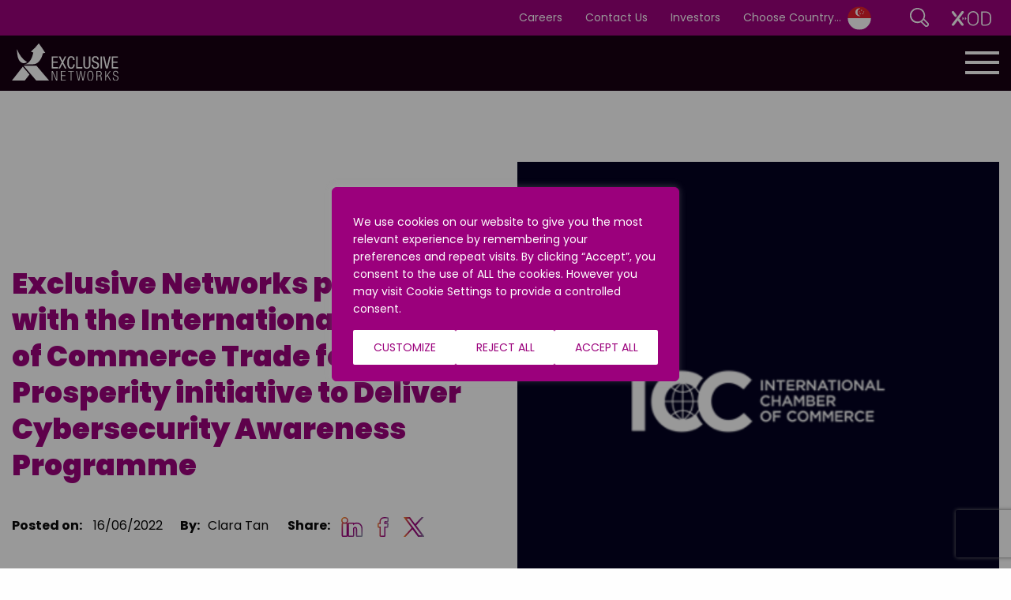

--- FILE ---
content_type: text/html; charset=UTF-8
request_url: https://www.exclusive-networks.com/sg/exclusive-networks-partner-with-the-international-chamber-of-commerce-trade-for-prosperity-initiative-to-deliver-cybersecurity-awareness-programme/
body_size: 30351
content:
<!DOCTYPE html>
<html class="no-js" lang="en" dir="ltr"><head>
<meta charset="utf-8">
<meta http-equiv="x-ua-compatible" content="IE=edge" />
<meta name="viewport" content="width=device-width, initial-scale=1.0" />
<meta name='robots' content='index, follow, max-image-preview:large, max-snippet:-1, max-video-preview:-1' />
	<style>img:is([sizes="auto" i], [sizes^="auto," i]) { contain-intrinsic-size: 3000px 1500px }</style>
	
	<!-- This site is optimized with the Yoast SEO Premium plugin v26.1 (Yoast SEO v26.1.1) - https://yoast.com/wordpress/plugins/seo/ -->
	<title>Exclusive Networks partner with the International Chamber of Commerce Trade for Prosperity initiative to Deliver Cybersecurity Awareness Programme - Exclusive Networks - Singapore</title>
	<link rel="canonical" href="https://www.exclusive-networks.com/sg/exclusive-networks-partner-with-the-international-chamber-of-commerce-trade-for-prosperity-initiative-to-deliver-cybersecurity-awareness-programme/" />
	<meta property="og:locale" content="en_GB" />
	<meta property="og:type" content="article" />
	<meta property="og:title" content="Exclusive Networks partner with the International Chamber of Commerce Trade for Prosperity initiative to Deliver Cybersecurity Awareness Programme" />
	<meta property="og:description" content="New cybersecurity campaign to guide and educate global business leaders of ICC’s 45 million [&hellip;]" />
	<meta property="og:url" content="https://www.exclusive-networks.com/sg/exclusive-networks-partner-with-the-international-chamber-of-commerce-trade-for-prosperity-initiative-to-deliver-cybersecurity-awareness-programme/" />
	<meta property="og:site_name" content="Exclusive Networks - Singapore" />
	<meta property="article:published_time" content="2022-06-16T04:40:07+00:00" />
	<meta property="og:image" content="https://www.exclusive-networks.com/sg/wp-content/uploads/sites/10/2022/06/ICCPartnership.png" />
	<meta property="og:image:width" content="623" />
	<meta property="og:image:height" content="620" />
	<meta property="og:image:type" content="image/png" />
	<meta name="author" content="Clara Tan" />
	<meta name="twitter:card" content="summary_large_image" />
	<meta name="twitter:label1" content="Written by" />
	<meta name="twitter:data1" content="Clara Tan" />
	<meta name="twitter:label2" content="Estimated reading time" />
	<meta name="twitter:data2" content="4 minutes" />
	<script type="application/ld+json" class="yoast-schema-graph">{"@context":"https://schema.org","@graph":[{"@type":"WebPage","@id":"https://www.exclusive-networks.com/sg/exclusive-networks-partner-with-the-international-chamber-of-commerce-trade-for-prosperity-initiative-to-deliver-cybersecurity-awareness-programme/","url":"https://www.exclusive-networks.com/sg/exclusive-networks-partner-with-the-international-chamber-of-commerce-trade-for-prosperity-initiative-to-deliver-cybersecurity-awareness-programme/","name":"Exclusive Networks partner with the International Chamber of Commerce Trade for Prosperity initiative to Deliver Cybersecurity Awareness Programme - Exclusive Networks - Singapore","isPartOf":{"@id":"https://www.exclusive-networks.com/sg/#website"},"primaryImageOfPage":{"@id":"https://www.exclusive-networks.com/sg/exclusive-networks-partner-with-the-international-chamber-of-commerce-trade-for-prosperity-initiative-to-deliver-cybersecurity-awareness-programme/#primaryimage"},"image":{"@id":"https://www.exclusive-networks.com/sg/exclusive-networks-partner-with-the-international-chamber-of-commerce-trade-for-prosperity-initiative-to-deliver-cybersecurity-awareness-programme/#primaryimage"},"thumbnailUrl":"https://www.exclusive-networks.com/sg/wp-content/uploads/sites/10/2022/06/ICCPartnership.png","datePublished":"2022-06-16T04:40:07+00:00","author":{"@id":"https://www.exclusive-networks.com/sg/#/schema/person/d4d0dc0c678cf39dae3f5015e1e62865"},"breadcrumb":{"@id":"https://www.exclusive-networks.com/sg/exclusive-networks-partner-with-the-international-chamber-of-commerce-trade-for-prosperity-initiative-to-deliver-cybersecurity-awareness-programme/#breadcrumb"},"inLanguage":"en-GB","potentialAction":[{"@type":"ReadAction","target":["https://www.exclusive-networks.com/sg/exclusive-networks-partner-with-the-international-chamber-of-commerce-trade-for-prosperity-initiative-to-deliver-cybersecurity-awareness-programme/"]}]},{"@type":"ImageObject","inLanguage":"en-GB","@id":"https://www.exclusive-networks.com/sg/exclusive-networks-partner-with-the-international-chamber-of-commerce-trade-for-prosperity-initiative-to-deliver-cybersecurity-awareness-programme/#primaryimage","url":"https://www.exclusive-networks.com/sg/wp-content/uploads/sites/10/2022/06/ICCPartnership.png","contentUrl":"https://www.exclusive-networks.com/sg/wp-content/uploads/sites/10/2022/06/ICCPartnership.png","width":623,"height":620},{"@type":"BreadcrumbList","@id":"https://www.exclusive-networks.com/sg/exclusive-networks-partner-with-the-international-chamber-of-commerce-trade-for-prosperity-initiative-to-deliver-cybersecurity-awareness-programme/#breadcrumb","itemListElement":[{"@type":"ListItem","position":1,"name":"Home","item":"https://www.exclusive-networks.com/sg/"},{"@type":"ListItem","position":2,"name":"News","item":"https://www.exclusive-networks.com/sg/resources/news/"},{"@type":"ListItem","position":3,"name":"Exclusive Networks partner with the International Chamber of Commerce Trade for Prosperity initiative to Deliver Cybersecurity Awareness Programme"}]},{"@type":"WebSite","@id":"https://www.exclusive-networks.com/sg/#website","url":"https://www.exclusive-networks.com/sg/","name":"Exclusive Networks - Singapore","description":"","potentialAction":[{"@type":"SearchAction","target":{"@type":"EntryPoint","urlTemplate":"https://www.exclusive-networks.com/sg/?s={search_term_string}"},"query-input":{"@type":"PropertyValueSpecification","valueRequired":true,"valueName":"search_term_string"}}],"inLanguage":"en-GB"},{"@type":"Person","@id":"https://www.exclusive-networks.com/sg/#/schema/person/d4d0dc0c678cf39dae3f5015e1e62865","name":"Clara Tan","image":{"@type":"ImageObject","inLanguage":"en-GB","@id":"https://www.exclusive-networks.com/sg/#/schema/person/image/","url":"https://secure.gravatar.com/avatar/2a1e0be48a493d8c704f7d8dc34394c1eb6f79098f7c5227caaece35f10ae99c?s=96&d=mm&r=g","contentUrl":"https://secure.gravatar.com/avatar/2a1e0be48a493d8c704f7d8dc34394c1eb6f79098f7c5227caaece35f10ae99c?s=96&d=mm&r=g","caption":"Clara Tan"},"url":"https://www.exclusive-networks.com/sg/author/clarat/"}]}</script>
	<!-- / Yoast SEO Premium plugin. -->


<style id='classic-theme-styles-inline-css'>
/*! This file is auto-generated */
.wp-block-button__link{color:#fff;background-color:#32373c;border-radius:9999px;box-shadow:none;text-decoration:none;padding:calc(.667em + 2px) calc(1.333em + 2px);font-size:1.125em}.wp-block-file__button{background:#32373c;color:#fff;text-decoration:none}
</style>
<style id='global-styles-inline-css'>
:root{--wp--preset--aspect-ratio--square: 1;--wp--preset--aspect-ratio--4-3: 4/3;--wp--preset--aspect-ratio--3-4: 3/4;--wp--preset--aspect-ratio--3-2: 3/2;--wp--preset--aspect-ratio--2-3: 2/3;--wp--preset--aspect-ratio--16-9: 16/9;--wp--preset--aspect-ratio--9-16: 9/16;--wp--preset--color--black: #000000;--wp--preset--color--cyan-bluish-gray: #abb8c3;--wp--preset--color--white: #ffffff;--wp--preset--color--pale-pink: #f78da7;--wp--preset--color--vivid-red: #cf2e2e;--wp--preset--color--luminous-vivid-orange: #ff6900;--wp--preset--color--luminous-vivid-amber: #fcb900;--wp--preset--color--light-green-cyan: #7bdcb5;--wp--preset--color--vivid-green-cyan: #00d084;--wp--preset--color--pale-cyan-blue: #8ed1fc;--wp--preset--color--vivid-cyan-blue: #0693e3;--wp--preset--color--vivid-purple: #9b51e0;--wp--preset--gradient--vivid-cyan-blue-to-vivid-purple: linear-gradient(135deg,rgba(6,147,227,1) 0%,rgb(155,81,224) 100%);--wp--preset--gradient--light-green-cyan-to-vivid-green-cyan: linear-gradient(135deg,rgb(122,220,180) 0%,rgb(0,208,130) 100%);--wp--preset--gradient--luminous-vivid-amber-to-luminous-vivid-orange: linear-gradient(135deg,rgba(252,185,0,1) 0%,rgba(255,105,0,1) 100%);--wp--preset--gradient--luminous-vivid-orange-to-vivid-red: linear-gradient(135deg,rgba(255,105,0,1) 0%,rgb(207,46,46) 100%);--wp--preset--gradient--very-light-gray-to-cyan-bluish-gray: linear-gradient(135deg,rgb(238,238,238) 0%,rgb(169,184,195) 100%);--wp--preset--gradient--cool-to-warm-spectrum: linear-gradient(135deg,rgb(74,234,220) 0%,rgb(151,120,209) 20%,rgb(207,42,186) 40%,rgb(238,44,130) 60%,rgb(251,105,98) 80%,rgb(254,248,76) 100%);--wp--preset--gradient--blush-light-purple: linear-gradient(135deg,rgb(255,206,236) 0%,rgb(152,150,240) 100%);--wp--preset--gradient--blush-bordeaux: linear-gradient(135deg,rgb(254,205,165) 0%,rgb(254,45,45) 50%,rgb(107,0,62) 100%);--wp--preset--gradient--luminous-dusk: linear-gradient(135deg,rgb(255,203,112) 0%,rgb(199,81,192) 50%,rgb(65,88,208) 100%);--wp--preset--gradient--pale-ocean: linear-gradient(135deg,rgb(255,245,203) 0%,rgb(182,227,212) 50%,rgb(51,167,181) 100%);--wp--preset--gradient--electric-grass: linear-gradient(135deg,rgb(202,248,128) 0%,rgb(113,206,126) 100%);--wp--preset--gradient--midnight: linear-gradient(135deg,rgb(2,3,129) 0%,rgb(40,116,252) 100%);--wp--preset--font-size--small: 13px;--wp--preset--font-size--medium: 20px;--wp--preset--font-size--large: 36px;--wp--preset--font-size--x-large: 42px;--wp--preset--spacing--20: 0.44rem;--wp--preset--spacing--30: 0.67rem;--wp--preset--spacing--40: 1rem;--wp--preset--spacing--50: 1.5rem;--wp--preset--spacing--60: 2.25rem;--wp--preset--spacing--70: 3.38rem;--wp--preset--spacing--80: 5.06rem;--wp--preset--shadow--natural: 6px 6px 9px rgba(0, 0, 0, 0.2);--wp--preset--shadow--deep: 12px 12px 50px rgba(0, 0, 0, 0.4);--wp--preset--shadow--sharp: 6px 6px 0px rgba(0, 0, 0, 0.2);--wp--preset--shadow--outlined: 6px 6px 0px -3px rgba(255, 255, 255, 1), 6px 6px rgba(0, 0, 0, 1);--wp--preset--shadow--crisp: 6px 6px 0px rgba(0, 0, 0, 1);}:where(.is-layout-flex){gap: 0.5em;}:where(.is-layout-grid){gap: 0.5em;}body .is-layout-flex{display: flex;}.is-layout-flex{flex-wrap: wrap;align-items: center;}.is-layout-flex > :is(*, div){margin: 0;}body .is-layout-grid{display: grid;}.is-layout-grid > :is(*, div){margin: 0;}:where(.wp-block-columns.is-layout-flex){gap: 2em;}:where(.wp-block-columns.is-layout-grid){gap: 2em;}:where(.wp-block-post-template.is-layout-flex){gap: 1.25em;}:where(.wp-block-post-template.is-layout-grid){gap: 1.25em;}.has-black-color{color: var(--wp--preset--color--black) !important;}.has-cyan-bluish-gray-color{color: var(--wp--preset--color--cyan-bluish-gray) !important;}.has-white-color{color: var(--wp--preset--color--white) !important;}.has-pale-pink-color{color: var(--wp--preset--color--pale-pink) !important;}.has-vivid-red-color{color: var(--wp--preset--color--vivid-red) !important;}.has-luminous-vivid-orange-color{color: var(--wp--preset--color--luminous-vivid-orange) !important;}.has-luminous-vivid-amber-color{color: var(--wp--preset--color--luminous-vivid-amber) !important;}.has-light-green-cyan-color{color: var(--wp--preset--color--light-green-cyan) !important;}.has-vivid-green-cyan-color{color: var(--wp--preset--color--vivid-green-cyan) !important;}.has-pale-cyan-blue-color{color: var(--wp--preset--color--pale-cyan-blue) !important;}.has-vivid-cyan-blue-color{color: var(--wp--preset--color--vivid-cyan-blue) !important;}.has-vivid-purple-color{color: var(--wp--preset--color--vivid-purple) !important;}.has-black-background-color{background-color: var(--wp--preset--color--black) !important;}.has-cyan-bluish-gray-background-color{background-color: var(--wp--preset--color--cyan-bluish-gray) !important;}.has-white-background-color{background-color: var(--wp--preset--color--white) !important;}.has-pale-pink-background-color{background-color: var(--wp--preset--color--pale-pink) !important;}.has-vivid-red-background-color{background-color: var(--wp--preset--color--vivid-red) !important;}.has-luminous-vivid-orange-background-color{background-color: var(--wp--preset--color--luminous-vivid-orange) !important;}.has-luminous-vivid-amber-background-color{background-color: var(--wp--preset--color--luminous-vivid-amber) !important;}.has-light-green-cyan-background-color{background-color: var(--wp--preset--color--light-green-cyan) !important;}.has-vivid-green-cyan-background-color{background-color: var(--wp--preset--color--vivid-green-cyan) !important;}.has-pale-cyan-blue-background-color{background-color: var(--wp--preset--color--pale-cyan-blue) !important;}.has-vivid-cyan-blue-background-color{background-color: var(--wp--preset--color--vivid-cyan-blue) !important;}.has-vivid-purple-background-color{background-color: var(--wp--preset--color--vivid-purple) !important;}.has-black-border-color{border-color: var(--wp--preset--color--black) !important;}.has-cyan-bluish-gray-border-color{border-color: var(--wp--preset--color--cyan-bluish-gray) !important;}.has-white-border-color{border-color: var(--wp--preset--color--white) !important;}.has-pale-pink-border-color{border-color: var(--wp--preset--color--pale-pink) !important;}.has-vivid-red-border-color{border-color: var(--wp--preset--color--vivid-red) !important;}.has-luminous-vivid-orange-border-color{border-color: var(--wp--preset--color--luminous-vivid-orange) !important;}.has-luminous-vivid-amber-border-color{border-color: var(--wp--preset--color--luminous-vivid-amber) !important;}.has-light-green-cyan-border-color{border-color: var(--wp--preset--color--light-green-cyan) !important;}.has-vivid-green-cyan-border-color{border-color: var(--wp--preset--color--vivid-green-cyan) !important;}.has-pale-cyan-blue-border-color{border-color: var(--wp--preset--color--pale-cyan-blue) !important;}.has-vivid-cyan-blue-border-color{border-color: var(--wp--preset--color--vivid-cyan-blue) !important;}.has-vivid-purple-border-color{border-color: var(--wp--preset--color--vivid-purple) !important;}.has-vivid-cyan-blue-to-vivid-purple-gradient-background{background: var(--wp--preset--gradient--vivid-cyan-blue-to-vivid-purple) !important;}.has-light-green-cyan-to-vivid-green-cyan-gradient-background{background: var(--wp--preset--gradient--light-green-cyan-to-vivid-green-cyan) !important;}.has-luminous-vivid-amber-to-luminous-vivid-orange-gradient-background{background: var(--wp--preset--gradient--luminous-vivid-amber-to-luminous-vivid-orange) !important;}.has-luminous-vivid-orange-to-vivid-red-gradient-background{background: var(--wp--preset--gradient--luminous-vivid-orange-to-vivid-red) !important;}.has-very-light-gray-to-cyan-bluish-gray-gradient-background{background: var(--wp--preset--gradient--very-light-gray-to-cyan-bluish-gray) !important;}.has-cool-to-warm-spectrum-gradient-background{background: var(--wp--preset--gradient--cool-to-warm-spectrum) !important;}.has-blush-light-purple-gradient-background{background: var(--wp--preset--gradient--blush-light-purple) !important;}.has-blush-bordeaux-gradient-background{background: var(--wp--preset--gradient--blush-bordeaux) !important;}.has-luminous-dusk-gradient-background{background: var(--wp--preset--gradient--luminous-dusk) !important;}.has-pale-ocean-gradient-background{background: var(--wp--preset--gradient--pale-ocean) !important;}.has-electric-grass-gradient-background{background: var(--wp--preset--gradient--electric-grass) !important;}.has-midnight-gradient-background{background: var(--wp--preset--gradient--midnight) !important;}.has-small-font-size{font-size: var(--wp--preset--font-size--small) !important;}.has-medium-font-size{font-size: var(--wp--preset--font-size--medium) !important;}.has-large-font-size{font-size: var(--wp--preset--font-size--large) !important;}.has-x-large-font-size{font-size: var(--wp--preset--font-size--x-large) !important;}
:where(.wp-block-post-template.is-layout-flex){gap: 1.25em;}:where(.wp-block-post-template.is-layout-grid){gap: 1.25em;}
:where(.wp-block-columns.is-layout-flex){gap: 2em;}:where(.wp-block-columns.is-layout-grid){gap: 2em;}
:root :where(.wp-block-pullquote){font-size: 1.5em;line-height: 1.6;}
</style>
<link rel='stylesheet' id='contact-form-7-css' href='https://www.exclusive-networks.com/sg/wp-content/plugins/contact-form-7/includes/css/styles.css?ver=6.1.2' media='all' />
<link rel='stylesheet' id='wpcf7-redirect-script-frontend-css' href='https://www.exclusive-networks.com/sg/wp-content/plugins/wpcf7-redirect/build/assets/frontend-script.css?ver=2c532d7e2be36f6af233' media='all' />
<link rel='stylesheet' id='main-stylesheet-css' href='https://www.exclusive-networks.com/sg/wp-content/themes/exclusive/assets/css/app.css?ver=2.11.2' media='all' />
<link rel='stylesheet' id='dflip-style-css' href='https://www.exclusive-networks.com/sg/wp-content/plugins/3d-flipbook-dflip-lite/assets/css/dflip.min.css?ver=2.4.20' media='all' />
<link rel='stylesheet' id='style_login_widget-css' href='https://www.exclusive-networks.com/sg/wp-content/plugins/miniorange-oauth-oidc-single-sign-on/resources/css/style_login_widget.css?ver=23f158df0711d8c760c4075e9c04b16b' media='all' />
<link rel='stylesheet' id='sib-front-css-css' href='https://www.exclusive-networks.com/sg/wp-content/plugins/mailin/css/mailin-front.css?ver=23f158df0711d8c760c4075e9c04b16b' media='all' />
<link rel='stylesheet' id='cf7_signature-css' href='https://www.exclusive-networks.com/sg/wp-content/plugins/contact-form-7-signature/frontend/lib/css/jquery.signature.css?ver=1768631287' media='all' />
<script id="webtoffee-cookie-consent-js-extra">
var _wccConfig = {"_ipData":[],"_assetsURL":"https:\/\/www.exclusive-networks.com\/sg\/wp-content\/plugins\/webtoffee-cookie-consent\/lite\/frontend\/images\/","_publicURL":"https:\/\/www.exclusive-networks.com\/sg","_categories":[{"name":"Strictly Necessary Cookies","slug":"necessary","isNecessary":true,"ccpaDoNotSell":true,"cookies":[{"cookieID":"PHPSESSID","domain":"www.exclusive-networks.com","provider":""},{"cookieID":"wt_consent","domain":"www.exclusive-networks.com","provider":""},{"cookieID":"_GRECAPTCHA","domain":"www.recaptcha.net","provider":"google.com"},{"cookieID":"rc::a","domain":"recaptcha.net","provider":"google.com"},{"cookieID":"rc::f","domain":"recaptcha.net","provider":"google.com"},{"cookieID":"rc::c","domain":"recaptcha.net","provider":"google.com"},{"cookieID":"rc::b","domain":"recaptcha.net","provider":"google.com"},{"cookieID":"__cf_bm","domain":".hs-scripts.com","provider":"cloudflare.com"}],"active":true,"defaultConsent":{"gdpr":true,"ccpa":true},"foundNoCookieScript":false},{"name":"Functionality Cookies","slug":"functional","isNecessary":false,"ccpaDoNotSell":true,"cookies":[{"cookieID":"li_gc","domain":".linkedin.com","provider":".linkedin.com|licdn.com"},{"cookieID":"lidc","domain":".linkedin.com","provider":".linkedin.com|licdn.com"},{"cookieID":"locale","domain":"training.exclusive-networks.com","provider":"facebook.net"}],"active":true,"defaultConsent":{"gdpr":false,"ccpa":false},"foundNoCookieScript":true},{"name":"Analytical Cookies","slug":"analytics","isNecessary":false,"ccpaDoNotSell":true,"cookies":[{"cookieID":"_ga","domain":".exclusive-networks.com","provider":"google-analytics.com|googletagmanager.com\/gtag\/js"},{"cookieID":"_ga_*","domain":".exclusive-networks.com","provider":"google-analytics.com|googletagmanager.com\/gtag\/js"},{"cookieID":"_cfuvid","domain":".hubspot.com","provider":""},{"cookieID":"__hssrc","domain":".exclusive-networks.com","provider":"js.hs-scripts.com"},{"cookieID":"__hssc","domain":".exclusive-networks.com","provider":"js.hs-scripts.com"},{"cookieID":"__hstc","domain":".exclusive-networks.com","provider":"js.hs-analytics.net"},{"cookieID":"hubspotutk","domain":".exclusive-networks.com","provider":"hubspot.com"}],"active":true,"defaultConsent":{"gdpr":false,"ccpa":false},"foundNoCookieScript":true},{"name":"Performance Cookies","slug":"performance","isNecessary":false,"ccpaDoNotSell":true,"cookies":[],"active":true,"defaultConsent":{"gdpr":false,"ccpa":false},"foundNoCookieScript":false},{"name":"Advertisement Cookies","slug":"advertisement","isNecessary":false,"ccpaDoNotSell":true,"cookies":[{"cookieID":"bcookie","domain":".linkedin.com","provider":".linkedin.com|licdn.com"},{"cookieID":"_gcl_au","domain":".exclusive-networks.com","provider":"googletagmanager.com"},{"cookieID":"test_cookie","domain":".doubleclick.net","provider":"doubleclick.net"},{"cookieID":"IDE","domain":".doubleclick.net","provider":"doubleclick.net"}],"active":true,"defaultConsent":{"gdpr":false,"ccpa":false},"foundNoCookieScript":false},{"name":"Others","slug":"others","isNecessary":false,"ccpaDoNotSell":true,"cookies":[],"active":true,"defaultConsent":{"gdpr":false,"ccpa":false},"foundNoCookieScript":false}],"_activeLaw":"gdpr","_rootDomain":"","_block":"1","_showBanner":"1","_bannerConfig":{"GDPR":{"settings":{"type":"popup","position":"center","applicableLaw":"gdpr","preferenceCenter":"center","selectedRegion":"ALL","consentExpiry":30,"shortcodes":[{"key":"wcc_readmore","content":"<a href=\"#\" class=\"wcc-policy\" aria-label=\"Cookie Policy\" target=\"_blank\" rel=\"noopener\" data-tag=\"readmore-button\">Cookie Policy<\/a>","tag":"readmore-button","status":false,"attributes":{"rel":"nofollow","target":"_blank"}},{"key":"wcc_show_desc","content":"<button class=\"wcc-show-desc-btn\" data-tag=\"show-desc-button\" aria-label=\"Show more\">Show more<\/button>","tag":"show-desc-button","status":true,"attributes":[]},{"key":"wcc_hide_desc","content":"<button class=\"wcc-show-desc-btn\" data-tag=\"hide-desc-button\" aria-label=\"Show less\">Show less<\/button>","tag":"hide-desc-button","status":true,"attributes":[]},{"key":"wcc_category_toggle_label","content":"[wcc_{{status}}_category_label] [wcc_preference_{{category_slug}}_title]","tag":"","status":true,"attributes":[]},{"key":"wcc_enable_category_label","content":"Enable","tag":"","status":true,"attributes":[]},{"key":"wcc_disable_category_label","content":"Disable","tag":"","status":true,"attributes":[]},{"key":"wcc_video_placeholder","content":"<div class=\"video-placeholder-normal\" data-tag=\"video-placeholder\" id=\"[UNIQUEID]\"><p class=\"video-placeholder-text-normal\" data-tag=\"placeholder-title\">Please accept {category} cookies to access this content<\/p><\/div>","tag":"","status":true,"attributes":[]},{"key":"wcc_enable_optout_label","content":"Enable","tag":"","status":true,"attributes":[]},{"key":"wcc_disable_optout_label","content":"Disable","tag":"","status":true,"attributes":[]},{"key":"wcc_optout_toggle_label","content":"[wcc_{{status}}_optout_label] [wcc_optout_option_title]","tag":"","status":true,"attributes":[]},{"key":"wcc_optout_option_title","content":"Do Not Sell or Share My Personal Information","tag":"","status":true,"attributes":[]},{"key":"wcc_optout_close_label","content":"Close","tag":"","status":true,"attributes":[]}],"bannerEnabled":true},"behaviours":{"reloadBannerOnAccept":true,"loadAnalyticsByDefault":false,"animations":{"onLoad":"animate","onHide":"sticky"}},"config":{"revisitConsent":{"status":true,"tag":"revisit-consent","position":"bottom-left","meta":{"url":"#"},"styles":[],"elements":{"title":{"type":"text","tag":"revisit-consent-title","status":true,"styles":{"color":"#0056a7"}}}},"preferenceCenter":{"toggle":{"status":true,"tag":"detail-category-toggle","type":"toggle","states":{"active":{"styles":{"background-color":"#000000"}},"inactive":{"styles":{"background-color":"#D0D5D2"}}}},"poweredBy":{"status":false,"tag":"detail-powered-by","styles":{"background-color":"#EDEDED","color":"#293C5B"}}},"categoryPreview":{"status":false,"toggle":{"status":true,"tag":"detail-category-preview-toggle","type":"toggle","states":{"active":{"styles":{"background-color":"#000000"}},"inactive":{"styles":{"background-color":"#D0D5D2"}}}}},"videoPlaceholder":{"status":true,"styles":{"background-color":"#000000","border-color":"#000000","color":"#ffffff"}},"readMore":{"status":false,"tag":"readmore-button","type":"link","meta":{"noFollow":true,"newTab":true},"styles":{"color":"#000000","background-color":"transparent","border-color":"transparent"}},"auditTable":{"status":true},"optOption":{"status":true,"toggle":{"status":true,"tag":"optout-option-toggle","type":"toggle","states":{"active":{"styles":{"background-color":"#000000"}},"inactive":{"styles":{"background-color":"#FFFFFF"}}}},"gpcOption":false}}},"CCPA":{"settings":{"type":"banner","position":"bottom","applicableLaw":"ccpa","preferenceCenter":"center","selectedRegion":"ALL","consentExpiry":30,"shortcodes":[{"key":"wcc_readmore","content":"<a href=\"#\" class=\"wcc-policy\" aria-label=\"Cookie Policy\" target=\"_blank\" rel=\"noopener\" data-tag=\"readmore-button\">Cookie Policy<\/a>","tag":"readmore-button","status":false,"attributes":{"rel":"nofollow","target":"_blank"}},{"key":"wcc_show_desc","content":"<button class=\"wcc-show-desc-btn\" data-tag=\"show-desc-button\" aria-label=\"Show more\">Show more<\/button>","tag":"show-desc-button","status":true,"attributes":[]},{"key":"wcc_hide_desc","content":"<button class=\"wcc-show-desc-btn\" data-tag=\"hide-desc-button\" aria-label=\"Show less\">Show less<\/button>","tag":"hide-desc-button","status":true,"attributes":[]},{"key":"wcc_category_toggle_label","content":"[wcc_{{status}}_category_label] [wcc_preference_{{category_slug}}_title]","tag":"","status":true,"attributes":[]},{"key":"wcc_enable_category_label","content":"Enable","tag":"","status":true,"attributes":[]},{"key":"wcc_disable_category_label","content":"Disable","tag":"","status":true,"attributes":[]},{"key":"wcc_video_placeholder","content":"<div class=\"video-placeholder-normal\" data-tag=\"video-placeholder\" id=\"[UNIQUEID]\"><p class=\"video-placeholder-text-normal\" data-tag=\"placeholder-title\">Opt in to view this content.<\/p><\/div>","tag":"","status":true,"attributes":[]},{"key":"wcc_enable_optout_label","content":"Enable","tag":"","status":true,"attributes":[]},{"key":"wcc_disable_optout_label","content":"Disable","tag":"","status":true,"attributes":[]},{"key":"wcc_optout_toggle_label","content":"[wcc_{{status}}_optout_label] [wcc_optout_option_title]","tag":"","status":true,"attributes":[]},{"key":"wcc_optout_option_title","content":"Do Not Sell or Share My Personal Information","tag":"","status":true,"attributes":[]},{"key":"wcc_optout_close_label","content":"Close","tag":"","status":true,"attributes":[]}],"bannerEnabled":true},"behaviours":{"reloadBannerOnAccept":true,"loadAnalyticsByDefault":false,"animations":{"onLoad":"animate","onHide":"sticky"}},"config":{"revisitConsent":{"status":true,"tag":"revisit-consent","position":"bottom-left","meta":{"url":"#"},"styles":[],"elements":{"title":{"type":"text","tag":"revisit-consent-title","status":true,"styles":{"color":"#0056a7"}}}},"preferenceCenter":{"toggle":{"status":true,"tag":"detail-category-toggle","type":"toggle","states":{"active":{"styles":{"background-color":"#000000"}},"inactive":{"styles":{"background-color":"#D0D5D2"}}}},"poweredBy":{"status":false,"tag":"optout-powered-by","styles":{"background-color":"#EDEDED","color":"#293C5B"}}},"categoryPreview":{"status":false,"toggle":{"status":true,"tag":"detail-category-preview-toggle","type":"toggle","states":{"active":{"styles":{"background-color":"#000000"}},"inactive":{"styles":{"background-color":"#D0D5D2"}}}}},"videoPlaceholder":{"status":true,"styles":{"background-color":"#000000","border-color":"#000000","color":"#ffffff"}},"readMore":{"status":false,"tag":"readmore-button","type":"link","meta":{"noFollow":true,"newTab":true},"styles":{"color":"#000000","background-color":"transparent","border-color":"transparent"}},"auditTable":{"status":false},"optOption":{"status":true,"toggle":{"status":true,"tag":"optout-option-toggle","type":"toggle","states":{"active":{"styles":{"background-color":"#000000"}},"inactive":{"styles":{"background-color":"#FFFFFF"}}}},"gpcOption":false}}}},"_version":"3.4.6","_logConsent":"1","_tags":[{"tag":"accept-button","styles":{"color":"#9B007C","background-color":"#FFFFFF","border-color":"#FFFFFF"}},{"tag":"reject-button","styles":{"color":"#9B007C","background-color":"#FFFFFF","border-color":"#FFFFFF"}},{"tag":"settings-button","styles":{"color":"#9B007C","background-color":"#FFFFFF","border-color":"#FFFFFF"}},{"tag":"readmore-button","styles":{"color":"#000000","background-color":"transparent","border-color":"transparent"}},{"tag":"donotsell-button","styles":{"color":"#1863dc","background-color":"transparent","border-color":"transparent"}},{"tag":"accept-button","styles":{"color":"#9B007C","background-color":"#FFFFFF","border-color":"#FFFFFF"}},{"tag":"revisit-consent","styles":[]},{"tag":"accept-button","styles":{"color":"#FFFFFF","background-color":"#000000","border-color":"#000000"}},{"tag":"reject-button","styles":{"color":"#000000","background-color":"transparent","border-color":"#000000"}},{"tag":"settings-button","styles":{"color":"#000000","background-color":"transparent","border-color":"#000000"}},{"tag":"readmore-button","styles":{"color":"#000000","background-color":"transparent","border-color":"transparent"}},{"tag":"donotsell-button","styles":{"color":"#FFFFFF","background-color":"transparent","border-color":"transparent"}},{"tag":"accept-button","styles":{"color":"#FFFFFF","background-color":"#000000","border-color":"#000000"}},{"tag":"revisit-consent","styles":[]}],"_rtl":"","_lawSelected":["GDPR","CCPA"],"_restApiUrl":"https:\/\/directory.cookieyes.com\/api\/v1\/ip","_renewConsent":"","_restrictToCA":"","_customEvents":"","_ccpaAllowedRegions":[],"_gdprAllowedRegions":[],"_closeButtonAction":"reject","_ssl":"1","_providersToBlock":[{"re":"img06.en25.com","categories":["functional","analytics"]},{"re":"hs-scripts.com","categories":["analytics"]},{"re":".linkedin.com|licdn.com","categories":["functional","advertisement"]},{"re":"facebook.net","categories":["functional"]},{"re":"js.hs-scripts.com","categories":["analytics"]},{"re":"js.hs-analytics.net","categories":["analytics"]},{"re":"hubspot.com","categories":["analytics"]},{"re":"doubleclick.net","categories":["advertisement"]}]};
var _wccStyles = {"css":{"GDPR":".wcc-overlay{background: #000000; opacity: 0.4; position: fixed; top: 0; left: 0; width: 100%; height: 100%; z-index: 9999999;}.wcc-popup-overflow{overflow: hidden;}.wcc-hide{display: none;}.wcc-btn-revisit-wrapper{display: flex; padding: 6px; border-radius: 8px; opacity: 0px; background-color:#ffffff; box-shadow: 0px 3px 10px 0px #798da04d;  align-items: center; justify-content: center;  position: fixed; z-index: 999999; cursor: pointer;}.wcc-revisit-bottom-left{bottom: 15px; left: 15px;}.wcc-revisit-bottom-right{bottom: 15px; right: 15px;}.wcc-btn-revisit-wrapper .wcc-btn-revisit{display: flex; align-items: center; justify-content: center; background: none; border: none; cursor: pointer; position: relative; margin: 0; padding: 0;}.wcc-btn-revisit-wrapper .wcc-btn-revisit img{max-width: fit-content; margin: 0; } .wcc-btn-revisit-wrapper .wcc-revisit-help-text{font-size:14px; margin-left:4px; display:none;}.wcc-btn-revisit-wrapper:hover .wcc-revisit-help-text, .wcc-btn-revisit-wrapper:focus-within .wcc-revisit-help-text { display: block;}.wcc-revisit-hide{display: none;}.wcc-preference-btn:hover{cursor:pointer; text-decoration:underline;}.wcc-cookie-audit-table { font-family: inherit; border-collapse: collapse; width: 100%;} .wcc-cookie-audit-table th, .wcc-cookie-audit-table td {text-align: left; padding: 10px; font-size: 12px; color: #000000; word-break: normal; background-color: #d9dfe7; border: 1px solid #cbced6;} .wcc-cookie-audit-table tr:nth-child(2n + 1) td { background: #f1f5fa; }.wcc-consent-container{position: fixed; width: 440px; box-sizing: border-box; z-index: 99999999; transform: translate(-50%, -50%); border-radius: 6px;}.wcc-consent-container .wcc-consent-bar{background: #ffffff; border: 1px solid; padding: 20px 26px; border-radius: 6px; box-shadow: 0 -1px 10px 0 #acabab4d;}.wcc-consent-bar .wcc-banner-btn-close{position: absolute; right: 14px; top: 14px; background: none; border: none; cursor: pointer; padding: 0; margin: 0; height: auto; width: auto; min-height: 0; line-height: 0; text-shadow: none; box-shadow: none;}.wcc-consent-bar .wcc-banner-btn-close img{height: 10px; width: 10px; margin: 0;}.wcc-popup-center{top: 50%; left: 50%;}.wcc-custom-brand-logo-wrapper .wcc-custom-brand-logo{width: 100px; height: auto; margin: 0 0 12px 0;}.wcc-notice .wcc-title{color: #212121; font-weight: 700; font-size: 18px; line-height: 24px; margin: 0 0 12px 0; word-break: break-word;}.wcc-notice-des *{font-size: 14px;}.wcc-notice-des{color: #212121; font-size: 14px; line-height: 24px; font-weight: 400;}.wcc-notice-des img{min-height: 25px; min-width: 25px;}.wcc-consent-bar .wcc-notice-des p{color: inherit; margin-top: 0; word-break: break-word;}.wcc-notice-des p:last-child{margin-bottom: 0;}.wcc-notice-des a.wcc-policy,.wcc-notice-des button.wcc-policy{font-size: 14px; color: #1863dc; white-space: nowrap; cursor: pointer; background: transparent; border: 1px solid; text-decoration: underline;}.wcc-notice-des button.wcc-policy{padding: 0;}.wcc-notice-des a.wcc-policy:focus-visible,.wcc-consent-bar .wcc-banner-btn-close:focus-visible,.wcc-notice-des button.wcc-policy:focus-visible,.wcc-preference-content-wrapper .wcc-show-desc-btn:focus-visible,.wcc-accordion-header .wcc-accordion-btn:focus-visible,.wcc-preference-header .wcc-btn-close:focus-visible,.wcc-switch input[type=\"checkbox\"]:focus-visible,.wcc-btn:focus-visible{outline: 2px solid #1863dc; outline-offset: 2px;}.wcc-btn:focus:not(:focus-visible),.wcc-accordion-header .wcc-accordion-btn:focus:not(:focus-visible),.wcc-preference-content-wrapper .wcc-show-desc-btn:focus:not(:focus-visible),.wcc-btn-revisit-wrapper .wcc-btn-revisit:focus:not(:focus-visible),.wcc-preference-header .wcc-btn-close:focus:not(:focus-visible),.wcc-consent-bar .wcc-banner-btn-close:focus:not(:focus-visible){outline: 0;}button.wcc-show-desc-btn:not(:hover):not(:active){color: #1863dc; background: transparent;}button.wcc-accordion-btn:not(:hover):not(:active),button.wcc-banner-btn-close:not(:hover):not(:active),button.wcc-btn-close:not(:hover):not(:active),button.wcc-btn-revisit:not(:hover):not(:active){background: transparent;}.wcc-consent-bar button:hover,.wcc-modal.wcc-modal-open button:hover,.wcc-consent-bar button:focus,.wcc-modal.wcc-modal-open button:focus{text-decoration: none;}.wcc-notice-btn-wrapper{display: flex; justify-content: center; align-items: center; flex-wrap: wrap; gap: 8px; margin-top: 16px;}.wcc-notice-btn-wrapper .wcc-btn{text-shadow: none; box-shadow: none;}.wcc-btn{flex: auto; max-width: 100%; font-size: 14px; font-family: inherit; line-height: 24px; padding: 8px; font-weight: 500; border-radius: 2px; cursor: pointer; text-align: center; text-transform: none; min-height: 0;}.wcc-btn:hover{opacity: 0.8;}.wcc-btn-customize{color: #1863dc; background: transparent; border: 2px solid #1863dc;}.wcc-btn-reject{color: #1863dc; background: transparent; border: 2px solid #1863dc;}.wcc-btn-accept{background: #1863dc; color: #ffffff; border: 2px solid #1863dc;}.wcc-btn:last-child{margin-right: 0;}@media (max-width: 576px){.wcc-box-bottom-left{bottom: 0; left: 0;}.wcc-box-bottom-right{bottom: 0; right: 0;}.wcc-box-top-left{top: 0; left: 0;}.wcc-box-top-right{top: 0; right: 0;}}@media (max-width: 440px){.wcc-popup-center{width: 100%; max-width: 100%;}.wcc-consent-container .wcc-consent-bar{padding: 20px 0;}.wcc-custom-brand-logo-wrapper, .wcc-notice .wcc-title, .wcc-notice-des, .wcc-notice-btn-wrapper{padding: 0 24px;}.wcc-notice-des{max-height: 40vh; overflow-y: scroll;}.wcc-notice-btn-wrapper{flex-direction: column; gap: 10px;}.wcc-btn{width: 100%;}.wcc-notice-btn-wrapper .wcc-btn-customize{order: 2;}.wcc-notice-btn-wrapper .wcc-btn-reject{order: 3;}.wcc-notice-btn-wrapper .wcc-btn-accept{order: 1;}}@media (max-width: 352px){.wcc-notice .wcc-title{font-size: 16px;}.wcc-notice-des *{font-size: 12px;}.wcc-notice-des, .wcc-btn, .wcc-notice-des a.wcc-policy{font-size: 12px;}}.wcc-modal.wcc-modal-open{display: flex; visibility: visible; -webkit-transform: translate(-50%, -50%); -moz-transform: translate(-50%, -50%); -ms-transform: translate(-50%, -50%); -o-transform: translate(-50%, -50%); transform: translate(-50%, -50%); top: 50%; left: 50%; transition: all 1s ease;}.wcc-modal{box-shadow: 0 32px 68px rgba(0, 0, 0, 0.3); margin: 0 auto; position: fixed; max-width: 100%; background: #ffffff; top: 50%; box-sizing: border-box; border-radius: 6px; z-index: 999999999; color: #212121; -webkit-transform: translate(-50%, 100%); -moz-transform: translate(-50%, 100%); -ms-transform: translate(-50%, 100%); -o-transform: translate(-50%, 100%); transform: translate(-50%, 100%); visibility: hidden; transition: all 0s ease;}.wcc-preference-center{max-height: 79vh; overflow: hidden; width: 845px; overflow: hidden; flex: 1 1 0; display: flex; flex-direction: column; border-radius: 6px;}.wcc-preference-header{display: flex; align-items: center; justify-content: space-between; padding: 22px 24px; border-bottom: 1px solid;}.wcc-preference-header .wcc-preference-title{font-size: 18px; font-weight: 700; line-height: 24px; word-break: break-word;}.wcc-google-privacy-url a {text-decoration:none;color: #1863dc;cursor:pointer;} .wcc-preference-header .wcc-btn-close{cursor: pointer; vertical-align: middle; padding: 0; margin: 0; background: none; border: none; height: auto; width: auto; min-height: 0; line-height: 0; box-shadow: none; text-shadow: none;}.wcc-preference-header .wcc-btn-close img{margin: 0; height: 10px; width: 10px;}.wcc-preference-body-wrapper{padding: 0 24px; flex: 1; overflow: auto; box-sizing: border-box;}.wcc-preference-content-wrapper *,.wcc-preference-body-wrapper *{font-size: 14px;}.wcc-preference-content-wrapper{font-size: 14px; line-height: 24px; font-weight: 400; padding: 12px 0; }.wcc-preference-content-wrapper img{min-height: 25px; min-width: 25px;}.wcc-preference-content-wrapper .wcc-show-desc-btn{font-size: 14px; font-family: inherit; color: #1863dc; text-decoration: none; line-height: 24px; padding: 0; margin: 0; white-space: nowrap; cursor: pointer; background: transparent; border-color: transparent; text-transform: none; min-height: 0; text-shadow: none; box-shadow: none;}.wcc-preference-body-wrapper .wcc-preference-content-wrapper p{color: inherit; margin-top: 0;}.wcc-preference-content-wrapper p:last-child{margin-bottom: 0;}.wcc-accordion-wrapper{margin-bottom: 10px;}.wcc-accordion{border-bottom: 1px solid;}.wcc-accordion:last-child{border-bottom: none;}.wcc-accordion .wcc-accordion-item{display: flex; margin-top: 10px;}.wcc-accordion .wcc-accordion-body{display: none;}.wcc-accordion.wcc-accordion-active .wcc-accordion-body{display: block; padding: 0 22px; margin-bottom: 16px;}.wcc-accordion-header-wrapper{width: 100%; cursor: pointer;}.wcc-accordion-item .wcc-accordion-header{display: flex; justify-content: space-between; align-items: center;}.wcc-accordion-header .wcc-accordion-btn{font-size: 16px; font-family: inherit; color: #212121; line-height: 24px; background: none; border: none; font-weight: 700; padding: 0; margin: 0; cursor: pointer; text-transform: none; min-height: 0; text-shadow: none; box-shadow: none;}.wcc-accordion-header .wcc-always-active{color: #008000; font-weight: 600; line-height: 24px; font-size: 14px;}.wcc-accordion-header-des *{font-size: 14px;}.wcc-accordion-header-des{font-size: 14px; line-height: 24px; margin: 10px 0 16px 0;}.wcc-accordion-header-wrapper .wcc-accordion-header-des p{color: inherit; margin-top: 0;}.wcc-accordion-chevron{margin-right: 22px; position: relative; cursor: pointer;}.wcc-accordion-chevron-hide{display: none;}.wcc-accordion .wcc-accordion-chevron i::before{content: \"\"; position: absolute; border-right: 1.4px solid; border-bottom: 1.4px solid; border-color: inherit; height: 6px; width: 6px; -webkit-transform: rotate(-45deg); -moz-transform: rotate(-45deg); -ms-transform: rotate(-45deg); -o-transform: rotate(-45deg); transform: rotate(-45deg); transition: all 0.2s ease-in-out; top: 8px;}.wcc-accordion.wcc-accordion-active .wcc-accordion-chevron i::before{-webkit-transform: rotate(45deg); -moz-transform: rotate(45deg); -ms-transform: rotate(45deg); -o-transform: rotate(45deg); transform: rotate(45deg);}.wcc-audit-table{background: #f4f4f4; border-radius: 6px;}.wcc-audit-table .wcc-empty-cookies-text{color: inherit; font-size: 12px; line-height: 24px; margin: 0; padding: 10px;}.wcc-audit-table .wcc-cookie-des-table{font-size: 12px; line-height: 24px; font-weight: normal; padding: 15px 10px; border-bottom: 1px solid; border-bottom-color: inherit; margin: 0;}.wcc-audit-table .wcc-cookie-des-table:last-child{border-bottom: none;}.wcc-audit-table .wcc-cookie-des-table li{list-style-type: none; display: flex; padding: 3px 0;}.wcc-audit-table .wcc-cookie-des-table li:first-child{padding-top: 0;}.wcc-cookie-des-table li div:first-child{width: 100px; font-weight: 600; word-break: break-word; word-wrap: break-word;}.wcc-cookie-des-table li div:last-child{flex: 1; word-break: break-word; word-wrap: break-word; margin-left: 8px;}.wcc-cookie-des-table li div:last-child p{color: inherit; margin-top: 0;}.wcc-cookie-des-table li div:last-child p:last-child{margin-bottom: 0;}.wcc-footer-shadow{display: block; width: 100%; height: 40px; background: linear-gradient(180deg, rgba(255, 255, 255, 0) 0%, #ffffff 100%); position: absolute; bottom: calc(100% - 1px);}.wcc-footer-wrapper{position: relative;}.wcc-prefrence-btn-wrapper{display: flex; flex-wrap: wrap; gap: 8px; align-items: center; justify-content: center; padding: 22px 24px; border-top: 1px solid;}.wcc-prefrence-btn-wrapper .wcc-btn{text-shadow: none; box-shadow: none;}.wcc-btn-preferences{color: #1863dc; background: transparent; border: 2px solid #1863dc;}.wcc-preference-header,.wcc-preference-body-wrapper,.wcc-preference-content-wrapper,.wcc-accordion-wrapper,.wcc-accordion,.wcc-accordion-wrapper,.wcc-footer-wrapper,.wcc-prefrence-btn-wrapper{border-color: inherit;}@media (max-width: 845px){.wcc-modal{max-width: calc(100% - 16px);}}@media (max-width: 576px){.wcc-modal{max-width: 100%;}.wcc-preference-center{max-height: 100vh;}.wcc-prefrence-btn-wrapper{flex-direction: column; gap: 10px;}.wcc-accordion.wcc-accordion-active .wcc-accordion-body{padding-right: 0;}.wcc-prefrence-btn-wrapper .wcc-btn{width: 100%;}.wcc-prefrence-btn-wrapper .wcc-btn-reject{order: 3;}.wcc-prefrence-btn-wrapper .wcc-btn-accept{order: 1;}.wcc-prefrence-btn-wrapper .wcc-btn-preferences{order: 2;}}@media (max-width: 425px){.wcc-accordion-chevron{margin-right: 15px;}.wcc-accordion.wcc-accordion-active .wcc-accordion-body{padding: 0 15px;}}@media (max-width: 352px){.wcc-preference-header .wcc-preference-title{font-size: 16px;}.wcc-preference-header{padding: 16px 24px;}.wcc-preference-content-wrapper *, .wcc-accordion-header-des *{font-size: 12px;}.wcc-preference-content-wrapper, .wcc-preference-content-wrapper .wcc-show-more, .wcc-accordion-header .wcc-always-active, .wcc-accordion-header-des, .wcc-preference-content-wrapper .wcc-show-desc-btn{font-size: 12px;}.wcc-accordion-header .wcc-accordion-btn{font-size: 14px;}}.wcc-switch{display: flex;}.wcc-switch input[type=\"checkbox\"]{position: relative; width: 44px; height: 24px; margin: 0; background: #d0d5d2; -webkit-appearance: none; border-radius: 50px; cursor: pointer; outline: 0; border: none; top: 0;}.wcc-switch input[type=\"checkbox\"]:checked{background: #1863dc;}.wcc-switch input[type=\"checkbox\"]:before{position: absolute; content: \"\"; height: 20px; width: 20px; left: 2px; bottom: 2px; border-radius: 50%; background-color: white; -webkit-transition: 0.4s; transition: 0.4s; margin: 0;}.wcc-switch input[type=\"checkbox\"]:after{display: none;}.wcc-switch input[type=\"checkbox\"]:checked:before{-webkit-transform: translateX(20px); -ms-transform: translateX(20px); transform: translateX(20px);}@media (max-width: 425px){.wcc-switch input[type=\"checkbox\"]{width: 38px; height: 21px;}.wcc-switch input[type=\"checkbox\"]:before{height: 17px; width: 17px;}.wcc-switch input[type=\"checkbox\"]:checked:before{-webkit-transform: translateX(17px); -ms-transform: translateX(17px); transform: translateX(17px);}}.video-placeholder-youtube{background-size: 100% 100%; background-position: center; background-repeat: no-repeat; background-color: #b2b0b059; position: relative; display: flex; align-items: center; justify-content: center; max-width: 100%;}.video-placeholder-text-youtube{text-align: center; align-items: center; padding: 10px 16px; background-color: #000000cc; color: #ffffff; border: 1px solid; border-radius: 2px; cursor: pointer;}.video-placeholder-text-youtube:hover{text-decoration:underline;}.video-placeholder-normal{background-image: url(\"\/wp-content\/plugins\/webtoffee-cookie-consent\/lite\/frontend\/images\/placeholder.svg\"); background-size: 80px; background-position: center; background-repeat: no-repeat; background-color: #b2b0b059; position: relative; display: flex; align-items: flex-end; justify-content: center; max-width: 100%;}.video-placeholder-text-normal{align-items: center; padding: 10px 16px; text-align: center; border: 1px solid; border-radius: 2px; cursor: pointer;}.wcc-rtl{direction: rtl; text-align: right;}.wcc-rtl .wcc-banner-btn-close{left: 9px; right: auto;}.wcc-rtl .wcc-notice-btn-wrapper .wcc-btn:last-child{margin-right: 8px;}.wcc-rtl .wcc-notice-btn-wrapper .wcc-btn:first-child{margin-right: 0;}.wcc-rtl .wcc-notice-btn-wrapper{margin-left: 0;}.wcc-rtl .wcc-prefrence-btn-wrapper .wcc-btn{margin-right: 8px;}.wcc-rtl .wcc-prefrence-btn-wrapper .wcc-btn:first-child{margin-right: 0;}.wcc-rtl .wcc-accordion .wcc-accordion-chevron i::before{border: none; border-left: 1.4px solid; border-top: 1.4px solid; left: 12px;}.wcc-rtl .wcc-accordion.wcc-accordion-active .wcc-accordion-chevron i::before{-webkit-transform: rotate(-135deg); -moz-transform: rotate(-135deg); -ms-transform: rotate(-135deg); -o-transform: rotate(-135deg); transform: rotate(-135deg);}@media (max-width: 768px){.wcc-rtl .wcc-notice-btn-wrapper{margin-right: 0;}}@media (max-width: 576px){.wcc-rtl .wcc-notice-btn-wrapper .wcc-btn:last-child{margin-right: 0;}.wcc-rtl .wcc-prefrence-btn-wrapper .wcc-btn{margin-right: 0;}.wcc-rtl .wcc-accordion.wcc-accordion-active .wcc-accordion-body{padding: 0 22px 0 0;}}@media (max-width: 425px){.wcc-rtl .wcc-accordion.wcc-accordion-active .wcc-accordion-body{padding: 0 15px 0 0;}}@media (max-width: 440px){.wcc-consent-bar .wcc-banner-btn-close,.wcc-preference-header .wcc-btn-close{padding: 17px;}.wcc-consent-bar .wcc-banner-btn-close {right: 2px; top: 6px; } .wcc-preference-header{padding: 12px 0 12px 24px;}} @media (min-width: 768px) and (max-width: 1024px) {.wcc-consent-bar .wcc-banner-btn-close,.wcc-preference-header .wcc-btn-close{padding: 17px;}.wcc-consent-bar .wcc-banner-btn-close {right: 2px; top: 6px; } .wcc-preference-header{padding: 12px 0 12px 24px;}}@supports not (gap: 10px){.wcc-btn{margin: 0 8px 0 0;}@media (max-width: 440px){.wcc-notice-btn-wrapper{margin-top: 0;}.wcc-btn{margin: 10px 0 0 0;}.wcc-notice-btn-wrapper .wcc-btn-accept{margin-top: 16px;}}@media (max-width: 576px){.wcc-prefrence-btn-wrapper .wcc-btn{margin: 10px 0 0 0;}.wcc-prefrence-btn-wrapper .wcc-btn-accept{margin-top: 0;}}}.wcc-hide-ad-settings{display: none;}button.wcc-iab-dec-btn,.wcc-child-accordion-header-wrapper .wcc-child-accordion-btn,.wcc-vendor-wrapper .wcc-show-table-btn{font-size: 14px; font-family: inherit; line-height: 24px; padding: 0; margin: 0; cursor: pointer; text-decoration: none; background: none; border: none; text-transform: none; min-height: 0; text-shadow: none; box-shadow: none;}button.wcc-iab-dec-btn{color: #1863dc;}.wcc-iab-detail-wrapper{display: flex; flex-direction: column; overflow: hidden; border-color: inherit; height: 100vh;}.wcc-iab-detail-wrapper .wcc-iab-preference-des,.wcc-iab-detail-wrapper .wcc-google-privacy-policy{padding: 12px 24px; font-size: 14px; line-height: 24px;}.wcc-iab-detail-wrapper .wcc-iab-preference-des p{color: inherit; margin-top: 0;}.wcc-iab-detail-wrapper .wcc-iab-preference-des p:last-child{margin-bottom: 0;}.wcc-iab-detail-wrapper .wcc-iab-navbar-wrapper{padding: 0 24px; border-color: inherit;}.wcc-iab-navbar-wrapper .wcc-iab-navbar{display: flex; list-style-type: none; margin: 0; padding: 0; border-bottom: 1px solid; border-color: inherit;}.wcc-iab-navbar .wcc-iab-nav-item{margin: 0 12px;}.wcc-iab-nav-item.wcc-iab-nav-item-active{border-bottom: 4px solid #000000;}.wcc-iab-navbar .wcc-iab-nav-item:first-child{margin: 0 12px 0 0;}.wcc-iab-navbar .wcc-iab-nav-item:last-child{margin: 0 0 0 12px;}.wcc-iab-nav-item button.wcc-iab-nav-btn{padding: 6px 0 14px; color: #757575; font-size: 16px; line-height: 24px; cursor: pointer; background: transparent; border-color: transparent; text-transform: none; min-height: 0; text-shadow: none; box-shadow: none;}.wcc-iab-nav-item.wcc-iab-nav-item-active button.wcc-iab-nav-btn{color: #1863dc; font-weight: 700;}.wcc-iab-detail-wrapper .wcc-iab-detail-sub-wrapper{flex: 1; overflow: auto; border-color: inherit;}.wcc-accordion .wcc-accordion-iab-item{display: flex; padding: 20px 0; cursor: pointer;}.wcc-accordion-header-wrapper .wcc-accordion-header{display: flex; align-items: center; justify-content: space-between;}.wcc-accordion-title {display:flex; align-items:center; font-size:16px;}.wcc-accordion-body .wcc-child-accordion{padding: 0 15px; background-color: #f4f4f4; box-shadow: inset 0px -1px 0px rgba(0, 0, 0, 0.1); border-radius: 6px; margin-bottom: 20px;}.wcc-child-accordion .wcc-child-accordion-item{display: flex; padding: 15px 0; cursor: pointer;}.wcc-accordion-body .wcc-child-accordion.wcc-accordion-active{padding: 0 15px 15px;}.wcc-child-accordion.wcc-accordion-active .wcc-child-accordion-item{padding: 15px 0 0;}.wcc-child-accordion-chevron{margin-right: 18px; position: relative; cursor: pointer;}.wcc-child-accordion .wcc-child-accordion-chevron i::before{content: \"\"; position: absolute; border-right: 1.4px solid; border-bottom: 1.4px solid; border-color: #212121; height: 6px; width: 6px; -webkit-transform: rotate(-45deg); -moz-transform: rotate(-45deg); -ms-transform: rotate(-45deg); -o-transform: rotate(-45deg); transform: rotate(-45deg); transition: all 0.2s ease-in-out; top: 8px;}.wcc-child-accordion.wcc-accordion-active .wcc-child-accordion-chevron i::before{top: 6px; -webkit-transform: rotate(45deg); -moz-transform: rotate(45deg); -ms-transform: rotate(45deg); -o-transform: rotate(45deg); transform: rotate(45deg);}.wcc-child-accordion-item .wcc-child-accordion-header-wrapper{display: flex; align-items: center; justify-content: space-between; flex-wrap: wrap; width: 100%;}.wcc-child-accordion-header-wrapper .wcc-child-accordion-btn{color: #212121; font-weight: 700; text-align: left;}.wcc-child-accordion-header-wrapper .wcc-switch-wrapper{color: #212121; display: flex; align-items: center; justify-content: end; flex-wrap: wrap;}.wcc-switch-wrapper .wcc-legitimate-switch-wrapper,.wcc-switch-wrapper .wcc-consent-switch-wrapper{display: flex; align-items: center; justify-content: center;}.wcc-legitimate-switch-wrapper.wcc-switch-separator{border-right: 1px solid #d0d5d2; padding: 0 10px 0 0;}.wcc-switch-wrapper .wcc-consent-switch-wrapper{padding: 0 0 0 10px;}.wcc-legitimate-switch-wrapper .wcc-switch-label,.wcc-consent-switch-wrapper .wcc-switch-label{font-size: 14px; line-height: 24px; margin: 0 8px 0 0;}.wcc-switch-sm{display: flex;}.wcc-switch-sm input[type=\"checkbox\"]{position: relative; width: 34px; height: 20px; margin: 0; background: #d0d5d2; -webkit-appearance: none; border-radius: 50px; cursor: pointer; outline: 0; border: none; top: 0;}.wcc-switch-sm input[type=\"checkbox\"]:checked{background: #1863dc;}.wcc-switch-sm input[type=\"checkbox\"]:before{position: absolute; content: \"\"; height: 16px; width: 16px; left: 2px; bottom: 2px; border-radius: 50%; background-color: white; -webkit-transition: 0.4s; transition: 0.4s; margin: 0;}.wcc-switch-sm input[type=\"checkbox\"]:checked:before{-webkit-transform: translateX(14px); -ms-transform: translateX(14px); transform: translateX(14px);}.wcc-switch-sm input[type=\"checkbox\"]:focus-visible{outline: 2px solid #1863dc; outline-offset: 2px;}.wcc-child-accordion .wcc-child-accordion-body,.wcc-preference-body-wrapper .wcc-iab-detail-title{display: none;}.wcc-child-accordion.wcc-accordion-active .wcc-child-accordion-body{display: block;}.wcc-accordion-iab-item .wcc-accordion-btn{color: inherit;}.wcc-child-accordion-body .wcc-iab-ad-settings-details{color: #212121; font-size: 12px; line-height: 24px; margin: 0 0 0 18px;}.wcc-child-accordion-body .wcc-iab-ad-settings-details *{font-size: 12px; line-height: 24px; word-wrap: break-word;}.wcc-iab-ad-settings-details .wcc-vendor-wrapper{color: #212121;}.wcc-iab-ad-settings-details .wcc-iab-ad-settings-details-des,.wcc-iab-ad-settings-details .wcc-vendor-privacy-link{margin: 13px 0 11px;}.wcc-iab-illustrations p,.wcc-iab-illustrations .wcc-iab-illustrations-des{margin: 0;}.wcc-iab-illustrations .wcc-iab-illustrations-title,.wcc-vendor-privacy-link .wcc-vendor-privacy-link-title,.wcc-vendor-legitimate-link .wcc-vendor-legitimate-link-title{font-weight: 700;}.wcc-vendor-privacy-link .external-link-img,.wcc-vendor-legitimate-link .external-link-img{display: inline-block; vertical-align: text-top;}.wcc-iab-illustrations .wcc-iab-illustrations-des{padding: 0 0 0 24px;}.wcc-iab-ad-settings-details .wcc-iab-vendors-count-wrapper{font-weight: 700; margin: 11px 0 0;}.wcc-vendor-wrapper .wcc-vendor-data-retention-section,.wcc-vendor-wrapper .wcc-vendor-purposes-section,.wcc-vendor-wrapper .wcc-vendor-special-purposes-section,.wcc-vendor-wrapper .wcc-vendor-features-section,.wcc-vendor-wrapper .wcc-vendor-special-features-section,.wcc-vendor-wrapper .wcc-vendor-categories-section,.wcc-vendor-wrapper .wcc-vendor-storage-overview-section,.wcc-vendor-wrapper .wcc-vendor-storage-disclosure-section,.wcc-vendor-wrapper .wcc-vendor-legitimate-link{margin: 11px 0;}.wcc-vendor-privacy-link a,.wcc-vendor-legitimate-link a{text-decoration: none; color: #1863dc;}.wcc-vendor-data-retention-section .wcc-vendor-data-retention-value,.wcc-vendor-purposes-section .wcc-vendor-purposes-title,.wcc-vendor-special-purposes-section .wcc-vendor-special-purposes-title,.wcc-vendor-features-section .wcc-vendor-features-title,.wcc-vendor-special-features-section .wcc-vendor-special-features-title,.wcc-vendor-categories-section .wcc-vendor-categories-title,.wcc-vendor-storage-overview-section .wcc-vendor-storage-overview-title{font-weight: 700; margin: 0;}.wcc-vendor-storage-disclosure-section .wcc-vendor-storage-disclosure-title{font-weight: 700; margin: 0 0 11px;}.wcc-vendor-data-retention-section .wcc-vendor-data-retention-list,.wcc-vendor-purposes-section .wcc-vendor-purposes-list,.wcc-vendor-special-purposes-section .wcc-vendor-special-purposes-list,.wcc-vendor-features-section .wcc-vendor-features-list,.wcc-vendor-special-features-section .wcc-vendor-special-features-list,.wcc-vendor-categories-section .wcc-vendor-categories-list,.wcc-vendor-storage-overview-section .wcc-vendor-storage-overview-list,.wcc-vendor-storage-disclosure-section .wcc-vendor-storage-disclosure-list{margin: 0; padding: 0 0 0 18px;}.wcc-cookie-des-table .wcc-purposes-list{padding: 0 0 0 12px; margin: 0;}.wcc-cookie-des-table .wcc-purposes-list li{display: list-item; list-style-type: disc;}.wcc-vendor-wrapper .wcc-show-table-btn{font-size: 12px; color: #1863dc;}.wcc-vendor-wrapper .wcc-loader,.wcc-vendor-wrapper .wcc-error-msg{margin: 0;}.wcc-vendor-wrapper .wcc-error-msg{color: #e71d36;}.wcc-audit-table.wcc-vendor-audit-table{background-color: #ffffff; border-color: #f4f4f4;}.wcc-audit-table.wcc-vendor-audit-table .wcc-cookie-des-table li div:first-child{width: 200px;}button.wcc-iab-dec-btn:focus-visible,button.wcc-child-accordion-btn:focus-visible,button.wcc-show-table-btn:focus-visible,button.wcc-iab-nav-btn:focus-visible,.wcc-vendor-privacy-link a:focus-visible,.wcc-vendor-legitimate-link a:focus-visible{outline: 2px solid #1863dc; outline-offset: 2px;}button.wcc-iab-dec-btn:not(:hover):not(:active),button.wcc-iab-nav-btn:not(:hover):not(:active),button.wcc-child-accordion-btn:not(:hover):not(:active),button.wcc-show-table-btn:not(:hover):not(:active),.wcc-vendor-privacy-link a:not(:hover):not(:active),.wcc-vendor-legitimate-link a:not(:hover):not(:active){background: transparent;}.wcc-accordion-iab-item button.wcc-accordion-btn:not(:hover):not(:active){color: inherit;}button.wcc-iab-nav-btn:not(:hover):not(:active){color: #757575;}button.wcc-iab-dec-btn:not(:hover):not(:active),.wcc-iab-nav-item.wcc-iab-nav-item-active button.wcc-iab-nav-btn:not(:hover):not(:active),button.wcc-show-table-btn:not(:hover):not(:active){color: #1863dc;}button.wcc-child-accordion-btn:not(:hover):not(:active){color: #212121;}button.wcc-iab-nav-btn:focus:not(:focus-visible),button.wcc-iab-dec-btn:focus:not(:focus-visible),button.wcc-child-accordion-btn:focus:not(:focus-visible),button.wcc-show-table-btn:focus:not(:focus-visible){outline: 0;}.wcc-switch-sm input[type=\"checkbox\"]:after{display: none;}@media (max-width: 768px){.wcc-child-accordion-header-wrapper .wcc-switch-wrapper{width: 100%;}}@media (max-width: 576px){.wcc-hide-ad-settings{display: block;}.wcc-iab-detail-wrapper{display: block; flex: 1; overflow: auto; border-color: inherit;}.wcc-iab-detail-wrapper .wcc-iab-navbar-wrapper{display: none;}.wcc-iab-detail-sub-wrapper .wcc-preference-body-wrapper{border-top: 1px solid; border-color: inherit;}.wcc-preference-body-wrapper .wcc-iab-detail-title{display: block; font-size: 16px; font-weight: 700; margin: 10px 0 0; line-height: 24px;}.wcc-audit-table.wcc-vendor-audit-table .wcc-cookie-des-table li div:first-child{width: 100px;}}@media (max-width: 425px){.wcc-switch-sm input[type=\"checkbox\"]{width: 25px; height: 16px;}.wcc-switch-sm input[type=\"checkbox\"]:before{height: 12px; width: 12px;}.wcc-switch-sm input[type=\"checkbox\"]:checked:before{-webkit-transform: translateX(9px); -ms-transform: translateX(9px); transform: translateX(9px);}.wcc-child-accordion-chevron{margin-right: 15px;}.wcc-child-accordion-body .wcc-iab-ad-settings-details{margin: 0 0 0 15px;}}@media (max-width: 352px){.wcc-iab-detail-wrapper .wcc-iab-preference-des, .wcc-child-accordion-header-wrapper .wcc-child-accordion-btn, .wcc-legitimate-switch-wrapper .wcc-switch-label, .wcc-consent-switch-wrapper .wcc-switch-label, button.wcc-iab-dec-btn{font-size: 12px;}.wcc-preference-body-wrapper .wcc-iab-detail-title{font-size: 14px;}}.wcc-rtl .wcc-child-accordion .wcc-child-accordion-chevron i::before{border: none; border-left: 1.4px solid; border-top: 1.4px solid; left: 12px;}.wcc-rtl .wcc-child-accordion.wcc-accordion-active .wcc-child-accordion-chevron i::before{-webkit-transform: rotate(-135deg); -moz-transform: rotate(-135deg); -ms-transform: rotate(-135deg); -o-transform: rotate(-135deg); transform: rotate(-135deg);}.wcc-rtl .wcc-child-accordion-body .wcc-iab-ad-settings-details{margin: 0 18px 0 0;}.wcc-rtl .wcc-iab-illustrations .wcc-iab-illustrations-des{padding: 0 24px 0 0;}.wcc-rtl .wcc-consent-switch-wrapper .wcc-switch-label,.wcc-rtl .wcc-legitimate-switch-wrapper .wcc-switch-label{margin: 0 0 0 8px;}.wcc-rtl .wcc-switch-wrapper .wcc-legitimate-switch-wrapper{padding: 0; border-right: none;}.wcc-rtl .wcc-legitimate-switch-wrapper.wcc-switch-separator{border-left: 1px solid #d0d5d2; padding: 0 0 0 10px;}.wcc-rtl .wcc-switch-wrapper .wcc-consent-switch-wrapper{padding: 0 10px 0 0;}.wcc-rtl .wcc-child-accordion-header-wrapper .wcc-child-accordion-btn{text-align: right;}.wcc-rtl .wcc-vendor-data-retention-section .wcc-vendor-data-retention-list,.wcc-rtl .wcc-vendor-purposes-section .wcc-vendor-purposes-list,.wcc-rtl .wcc-vendor-special-purposes-section .wcc-vendor-special-purposes-list,.wcc-rtl .wcc-vendor-features-section .wcc-vendor-features-list,.wcc-rtl .wcc-vendor-special-features-section .wcc-vendor-special-features-list,.wcc-rtl .wcc-vendor-categories-section .wcc-vendor-categories-list,.wcc-rtl .wcc-vendor-storage-overview-section .wcc-vendor-storage-overview-list,.wcc-rtl .wcc-vendor-storage-disclosure-section .wcc-vendor-storage-disclosure-list{padding: 0 18px 0 0;}@media (max-width: 425px){.wcc-rtl .wcc-child-accordion-body .wcc-iab-ad-settings-details{margin: 0 15px 0 0;}}@media (max-height: 480px) {.wcc-consent-container {max-height: 100vh; overflow-y: scroll;} .wcc-notice-des { max-height: unset; overflow-y: unset; } .wcc-preference-center { height: 100vh; overflow: auto; } .wcc-preference-center .wcc-preference-body-wrapper { overflow: unset; } }","CCPA":".wcc-overlay{background: #000000; opacity: 0.4; position: fixed; top: 0; left: 0; width: 100%; height: 100%; z-index: 99999999;}.wcc-hide{display: none;}.wcc-btn-revisit-wrapper{display: flex; padding: 6px; border-radius: 8px; opacity: 0px; background-color:#ffffff; box-shadow: 0px 3px 10px 0px #798da04d;  align-items: center; justify-content: center; position: fixed; z-index: 999999; cursor: pointer;}.wcc-revisit-bottom-left{bottom: 15px; left: 15px;}.wcc-revisit-bottom-right{bottom: 15px; right: 15px;}.wcc-btn-revisit-wrapper .wcc-btn-revisit{display: flex; align-items: center; justify-content: center; background: none; border: none; cursor: pointer; position: relative; margin: 0; padding: 0;}.wcc-btn-revisit-wrapper .wcc-btn-revisit img{max-width: fit-content; margin: 0; } .wcc-btn-revisit-wrapper .wcc-revisit-help-text{font-size:14px; margin-left:4px; display:none;}.wcc-btn-revisit-wrapper:hover .wcc-revisit-help-text, .wcc-btn-revisit-wrapper:focus-within .wcc-revisit-help-text { display: block;}.wcc-revisit-hide{display: none;}.wcc-preference-btn:hover{cursor:pointer; text-decoration:underline;}.wcc-cookie-audit-table { font-family: inherit; border-collapse: collapse; width: 100%;} .wcc-cookie-audit-table th, .wcc-cookie-audit-table td {text-align: left; padding: 10px; font-size: 12px; color: #000000; word-break: normal; background-color: #d9dfe7; border: 1px solid #cbced6;} .wcc-cookie-audit-table tr:nth-child(2n + 1) td { background: #f1f5fa; }.wcc-consent-container{position: fixed; width: 100%; box-sizing: border-box; z-index: 9999999;}.wcc-consent-container .wcc-consent-bar{background: #ffffff; border: 1px solid; padding: 16.5px 24px; box-shadow: 0 -1px 10px 0 #acabab4d;}.wcc-banner-bottom{bottom: 0; left: 0;}.wcc-banner-top{top: 0; left: 0;}.wcc-custom-brand-logo-wrapper .wcc-custom-brand-logo{width: 100px; height: auto; margin: 0 0 12px 0;}.wcc-notice .wcc-title{color: #212121; font-weight: 700; font-size: 18px; line-height: 24px; margin: 0 0 12px 0;}.wcc-notice-group{display: flex; justify-content: space-between; align-items: center; font-size: 14px; line-height: 24px; font-weight: 400;}.wcc-notice-des *,.wcc-preference-content-wrapper *,.wcc-accordion-header-des *,.wcc-gpc-wrapper .wcc-gpc-desc *{font-size: 14px;}.wcc-notice-des{color: #212121; font-size: 14px; line-height: 24px; font-weight: 400;}.wcc-notice-des img{height: 25px; width: 25px;}.wcc-consent-bar .wcc-notice-des p,.wcc-gpc-wrapper .wcc-gpc-desc p,.wcc-preference-body-wrapper .wcc-preference-content-wrapper p,.wcc-accordion-header-wrapper .wcc-accordion-header-des p,.wcc-cookie-des-table li div:last-child p{color: inherit; margin-top: 0;}.wcc-notice-des P:last-child,.wcc-preference-content-wrapper p:last-child,.wcc-cookie-des-table li div:last-child p:last-child,.wcc-gpc-wrapper .wcc-gpc-desc p:last-child{margin-bottom: 0;}.wcc-notice-des a.wcc-policy,.wcc-notice-des button.wcc-policy{font-size: 14px; color: #1863dc; white-space: nowrap; cursor: pointer; background: transparent; border: 1px solid; text-decoration: underline;}.wcc-notice-des button.wcc-policy{padding: 0;}.wcc-notice-des a.wcc-policy:focus-visible,.wcc-notice-des button.wcc-policy:focus-visible,.wcc-preference-content-wrapper .wcc-show-desc-btn:focus-visible,.wcc-accordion-header .wcc-accordion-btn:focus-visible,.wcc-preference-header .wcc-btn-close:focus-visible,.wcc-switch input[type=\"checkbox\"]:focus-visible,.wcc-footer-wrapper a:focus-visible,.wcc-btn:focus-visible{outline: 2px solid #1863dc; outline-offset: 2px;}.wcc-btn:focus:not(:focus-visible),.wcc-accordion-header .wcc-accordion-btn:focus:not(:focus-visible),.wcc-preference-content-wrapper .wcc-show-desc-btn:focus:not(:focus-visible),.wcc-btn-revisit-wrapper .wcc-btn-revisit:focus:not(:focus-visible),.wcc-preference-header .wcc-btn-close:focus:not(:focus-visible),.wcc-consent-bar .wcc-banner-btn-close:focus:not(:focus-visible){outline: 0;}button.wcc-show-desc-btn:not(:hover):not(:active){color: #1863dc; background: transparent;}button.wcc-accordion-btn:not(:hover):not(:active),button.wcc-banner-btn-close:not(:hover):not(:active),button.wcc-btn-close:not(:hover):not(:active),button.wcc-btn-revisit:not(:hover):not(:active){background: transparent;}.wcc-consent-bar button:hover,.wcc-modal.wcc-modal-open button:hover,.wcc-consent-bar button:focus,.wcc-modal.wcc-modal-open button:focus{text-decoration: none;}.wcc-notice-btn-wrapper{display: flex; justify-content: center; align-items: center; margin-left: 15px;}.wcc-notice-btn-wrapper .wcc-btn{text-shadow: none; box-shadow: none;}.wcc-btn{font-size: 14px; font-family: inherit; line-height: 24px; padding: 8px 27px; font-weight: 500; margin: 0 8px 0 0; border-radius: 2px; white-space: nowrap; cursor: pointer; text-align: center; text-transform: none; min-height: 0;}.wcc-btn:hover{opacity: 0.8;}.wcc-btn-customize{color: #1863dc; background: transparent; border: 2px solid #1863dc;}.wcc-btn-reject{color: #1863dc; background: transparent; border: 2px solid #1863dc;}.wcc-btn-accept{background: #1863dc; color: #ffffff; border: 2px solid #1863dc;}.wcc-btn:last-child{margin-right: 0;}@media (max-width: 768px){.wcc-notice-group{display: block;}.wcc-notice-btn-wrapper{margin-left: 0;}.wcc-notice-btn-wrapper .wcc-btn{flex: auto; max-width: 100%; margin-top: 10px; white-space: unset;}}@media (max-width: 576px){.wcc-notice-btn-wrapper{flex-direction: column;}.wcc-custom-brand-logo-wrapper, .wcc-notice .wcc-title, .wcc-notice-des, .wcc-notice-btn-wrapper{padding: 0 28px;}.wcc-consent-container .wcc-consent-bar{padding: 16.5px 0;}.wcc-notice-des{max-height: 40vh; overflow-y: scroll;}.wcc-notice-btn-wrapper .wcc-btn{width: 100%; padding: 8px; margin-right: 0;}.wcc-notice-btn-wrapper .wcc-btn-accept{order: 1;}.wcc-notice-btn-wrapper .wcc-btn-reject{order: 3;}.wcc-notice-btn-wrapper .wcc-btn-customize{order: 2;}}@media (max-width: 425px){.wcc-custom-brand-logo-wrapper, .wcc-notice .wcc-title, .wcc-notice-des, .wcc-notice-btn-wrapper{padding: 0 24px;}.wcc-notice-btn-wrapper{flex-direction: column;}.wcc-btn{width: 100%; margin: 10px 0 0 0;}.wcc-notice-btn-wrapper .wcc-btn-customize{order: 2;}.wcc-notice-btn-wrapper .wcc-btn-reject{order: 3;}.wcc-notice-btn-wrapper .wcc-btn-accept{order: 1; margin-top: 16px;}}@media (max-width: 352px){.wcc-notice .wcc-title{font-size: 16px;}.wcc-notice-des *{font-size: 12px;}.wcc-notice-des, .wcc-btn{font-size: 12px;}}.wcc-modal.wcc-modal-open{display: flex; visibility: visible; -webkit-transform: translate(-50%, -50%); -moz-transform: translate(-50%, -50%); -ms-transform: translate(-50%, -50%); -o-transform: translate(-50%, -50%); transform: translate(-50%, -50%); top: 50%; left: 50%; transition: all 1s ease;}.wcc-modal{box-shadow: 0 32px 68px rgba(0, 0, 0, 0.3); margin: 0 auto; position: fixed; max-width: 100%; background: #ffffff; top: 50%; box-sizing: border-box; border-radius: 6px; z-index: 999999999; color: #212121; -webkit-transform: translate(-50%, 100%); -moz-transform: translate(-50%, 100%); -ms-transform: translate(-50%, 100%); -o-transform: translate(-50%, 100%); transform: translate(-50%, 100%); visibility: hidden; transition: all 0s ease;}.wcc-preference-center{max-height: 79vh; overflow: hidden; width: 845px; overflow: hidden; flex: 1 1 0; display: flex; flex-direction: column; border-radius: 6px;}.wcc-preference-header{display: flex; align-items: center; justify-content: space-between; padding: 22px 24px; border-bottom: 1px solid;}.wcc-preference-header .wcc-preference-title{font-size: 18px; font-weight: 700; line-height: 24px;}.wcc-google-privacy-url a {text-decoration:none;color: #1863dc;cursor:pointer;} .wcc-preference-header .wcc-btn-close{margin: 0; cursor: pointer; vertical-align: middle; padding: 0; background: none; border: none; width: auto; height: auto; min-height: 0; line-height: 0; text-shadow: none; box-shadow: none;}.wcc-preference-header .wcc-btn-close img{margin: 0; height: 10px; width: 10px;}.wcc-preference-body-wrapper{padding: 0 24px; flex: 1; overflow: auto; box-sizing: border-box;}.wcc-preference-content-wrapper,.wcc-gpc-wrapper .wcc-gpc-desc,.wcc-google-privacy-policy{font-size: 14px; line-height: 24px; font-weight: 400; padding: 12px 0;}.wcc-preference-content-wrapper{border-bottom: 1px solid;}.wcc-preference-content-wrapper img{height: 25px; width: 25px;}.wcc-preference-content-wrapper .wcc-show-desc-btn{font-size: 14px; font-family: inherit; color: #1863dc; text-decoration: none; line-height: 24px; padding: 0; margin: 0; white-space: nowrap; cursor: pointer; background: transparent; border-color: transparent; text-transform: none; min-height: 0; text-shadow: none; box-shadow: none;}.wcc-accordion-wrapper{margin-bottom: 10px;}.wcc-accordion{border-bottom: 1px solid;}.wcc-accordion:last-child{border-bottom: none;}.wcc-accordion .wcc-accordion-item{display: flex; margin-top: 10px;}.wcc-accordion .wcc-accordion-body{display: none;}.wcc-accordion.wcc-accordion-active .wcc-accordion-body{display: block; padding: 0 22px; margin-bottom: 16px;}.wcc-accordion-header-wrapper{cursor: pointer; width: 100%;}.wcc-accordion-item .wcc-accordion-header{display: flex; justify-content: space-between; align-items: center;}.wcc-accordion-header .wcc-accordion-btn{font-size: 16px; font-family: inherit; color: #212121; line-height: 24px; background: none; border: none; font-weight: 700; padding: 0; margin: 0; cursor: pointer; text-transform: none; min-height: 0; text-shadow: none; box-shadow: none;}.wcc-accordion-header .wcc-always-active{color: #008000; font-weight: 600; line-height: 24px; font-size: 14px;}.wcc-accordion-header-des{font-size: 14px; line-height: 24px; margin: 10px 0 16px 0;}.wcc-accordion-chevron{margin-right: 22px; position: relative; cursor: pointer;}.wcc-accordion-chevron-hide{display: none;}.wcc-accordion .wcc-accordion-chevron i::before{content: \"\"; position: absolute; border-right: 1.4px solid; border-bottom: 1.4px solid; border-color: inherit; height: 6px; width: 6px; -webkit-transform: rotate(-45deg); -moz-transform: rotate(-45deg); -ms-transform: rotate(-45deg); -o-transform: rotate(-45deg); transform: rotate(-45deg); transition: all 0.2s ease-in-out; top: 8px;}.wcc-accordion.wcc-accordion-active .wcc-accordion-chevron i::before{-webkit-transform: rotate(45deg); -moz-transform: rotate(45deg); -ms-transform: rotate(45deg); -o-transform: rotate(45deg); transform: rotate(45deg);}.wcc-audit-table{background: #f4f4f4; border-radius: 6px;}.wcc-audit-table .wcc-empty-cookies-text{color: inherit; font-size: 12px; line-height: 24px; margin: 0; padding: 10px;}.wcc-audit-table .wcc-cookie-des-table{font-size: 12px; line-height: 24px; font-weight: normal; padding: 15px 10px; border-bottom: 1px solid; border-bottom-color: inherit; margin: 0;}.wcc-audit-table .wcc-cookie-des-table:last-child{border-bottom: none;}.wcc-audit-table .wcc-cookie-des-table li{list-style-type: none; display: flex; padding: 3px 0;}.wcc-audit-table .wcc-cookie-des-table li:first-child{padding-top: 0;}.wcc-cookie-des-table li div:first-child{width: 100px; font-weight: 600; word-break: break-word; word-wrap: break-word;}.wcc-cookie-des-table li div:last-child{flex: 1; word-break: break-word; word-wrap: break-word; margin-left: 8px;}.wcc-footer-shadow{display: block; width: 100%; height: 40px; background: linear-gradient(180deg, rgba(255, 255, 255, 0) 0%, #ffffff 100%); position: absolute; bottom: calc(100% - 1px);}.wcc-footer-wrapper{position: relative;}.wcc-prefrence-btn-wrapper{display: flex; flex-wrap: wrap; align-items: center; justify-content: center; padding: 22px 24px; border-top: 1px solid;}.wcc-prefrence-btn-wrapper .wcc-btn{flex: auto; max-width: 100%; text-shadow: none; box-shadow: none;}.wcc-btn-preferences{color: #1863dc; background: transparent; border: 2px solid #1863dc;}.wcc-preference-header,.wcc-preference-body-wrapper,.wcc-preference-content-wrapper,.wcc-accordion-wrapper,.wcc-accordion,.wcc-accordion-wrapper,.wcc-footer-wrapper,.wcc-prefrence-btn-wrapper{border-color: inherit;}@media (max-width: 845px){.wcc-modal{max-width: calc(100% - 16px);}}@media (max-width: 576px){.wcc-modal{max-width: 100%;}.wcc-preference-center{max-height: 100vh;}.wcc-prefrence-btn-wrapper{flex-direction: column;}.wcc-accordion.wcc-accordion-active .wcc-accordion-body{padding-right: 0;}.wcc-prefrence-btn-wrapper .wcc-btn{width: 100%; margin: 10px 0 0 0;}.wcc-prefrence-btn-wrapper .wcc-btn-reject{order: 3;}.wcc-prefrence-btn-wrapper .wcc-btn-accept{order: 1; margin-top: 0;}.wcc-prefrence-btn-wrapper .wcc-btn-preferences{order: 2;}}@media (max-width: 425px){.wcc-accordion-chevron{margin-right: 15px;}.wcc-notice-btn-wrapper{margin-top: 0;}.wcc-accordion.wcc-accordion-active .wcc-accordion-body{padding: 0 15px;}}@media (max-width: 352px){.wcc-preference-header .wcc-preference-title{font-size: 16px;}.wcc-preference-header{padding: 16px 24px;}.wcc-preference-content-wrapper *, .wcc-accordion-header-des *{font-size: 12px;}.wcc-preference-content-wrapper, .wcc-preference-content-wrapper .wcc-show-more, .wcc-accordion-header .wcc-always-active, .wcc-accordion-header-des, .wcc-preference-content-wrapper .wcc-show-desc-btn, .wcc-notice-des a.wcc-policy{font-size: 12px;}.wcc-accordion-header .wcc-accordion-btn{font-size: 14px;}}.wcc-switch{display: flex;}.wcc-switch input[type=\"checkbox\"]{position: relative; width: 44px; height: 24px; margin: 0; background: #d0d5d2; -webkit-appearance: none; border-radius: 50px; cursor: pointer; outline: 0; border: none; top: 0;}.wcc-switch input[type=\"checkbox\"]:checked{background: #1863dc;}.wcc-switch input[type=\"checkbox\"]:before{position: absolute; content: \"\"; height: 20px; width: 20px; left: 2px; bottom: 2px; border-radius: 50%; background-color: white; -webkit-transition: 0.4s; transition: 0.4s; margin: 0;}.wcc-switch input[type=\"checkbox\"]:after{display: none;}.wcc-switch input[type=\"checkbox\"]:checked:before{-webkit-transform: translateX(20px); -ms-transform: translateX(20px); transform: translateX(20px);}@media (max-width: 425px){.wcc-switch input[type=\"checkbox\"]{width: 38px; height: 21px;}.wcc-switch input[type=\"checkbox\"]:before{height: 17px; width: 17px;}.wcc-switch input[type=\"checkbox\"]:checked:before{-webkit-transform: translateX(17px); -ms-transform: translateX(17px); transform: translateX(17px);}}.wcc-consent-bar .wcc-banner-btn-close{position: absolute; right: 14px; top: 14px; background: none; border: none; cursor: pointer; padding: 0; margin: 0; min-height: 0; line-height: 0; height: auto; width: auto; text-shadow: none; box-shadow: none;}.wcc-consent-bar .wcc-banner-btn-close img{height: 10px; width: 10px; margin: 0;}.wcc-notice-btn-wrapper .wcc-btn-do-not-sell{font-size: 14px; line-height: 24px; padding: 6px 0; margin: 0; font-weight: 500; background: none; border-radius: 2px; border: none; white-space: nowrap; cursor: pointer; text-align: left; color: #1863dc; background: transparent; border-color: transparent; box-shadow: none; text-shadow: none;}.wcc-consent-bar .wcc-banner-btn-close:focus-visible,.wcc-notice-btn-wrapper .wcc-btn-do-not-sell:focus-visible,.wcc-opt-out-btn-wrapper .wcc-btn:focus-visible,.wcc-opt-out-checkbox-wrapper input[type=\"checkbox\"].wcc-opt-out-checkbox:focus-visible{outline: 2px solid #1863dc; outline-offset: 2px;}@media (max-width: 768px){.wcc-notice-btn-wrapper{margin-left: 0; margin-top: 10px; justify-content: left;}.wcc-notice-btn-wrapper .wcc-btn-do-not-sell{padding: 0;}}@media (max-width: 352px){.wcc-notice-btn-wrapper .wcc-btn-do-not-sell, .wcc-notice-des a.wcc-policy{font-size: 12px;}}.wcc-opt-out-wrapper{padding: 12px 0;}.wcc-opt-out-wrapper .wcc-opt-out-checkbox-wrapper{display: flex; align-items: center;}.wcc-opt-out-checkbox-wrapper .wcc-opt-out-checkbox-label{font-size: 16px; font-weight: 700; line-height: 24px; margin: 0 0 0 12px; cursor: pointer;}.wcc-opt-out-checkbox-wrapper input[type=\"checkbox\"].wcc-opt-out-checkbox{background-color: #ffffff; border: 1px solid black; width: 20px; height: 18.5px; margin: 0; -webkit-appearance: none; position: relative; display: flex; align-items: center; justify-content: center; border-radius: 2px; cursor: pointer;}.wcc-opt-out-checkbox-wrapper input[type=\"checkbox\"].wcc-opt-out-checkbox:checked{background-color: #1863dc; border: none;}.wcc-opt-out-checkbox-wrapper input[type=\"checkbox\"].wcc-opt-out-checkbox:checked::after{left: 6px; bottom: 4px; width: 7px; height: 13px; border: solid #ffffff; border-width: 0 3px 3px 0; border-radius: 2px; -webkit-transform: rotate(45deg); -ms-transform: rotate(45deg); transform: rotate(45deg); content: \"\"; position: absolute; box-sizing: border-box;}.wcc-opt-out-checkbox-wrapper.wcc-disabled .wcc-opt-out-checkbox-label,.wcc-opt-out-checkbox-wrapper.wcc-disabled input[type=\"checkbox\"].wcc-opt-out-checkbox{cursor: no-drop;}.wcc-gpc-wrapper{margin: 0 0 0 32px;}.wcc-footer-wrapper .wcc-opt-out-btn-wrapper{display: flex; flex-wrap: wrap; align-items: center; justify-content: center; padding: 22px 24px;}.wcc-opt-out-btn-wrapper .wcc-btn{flex: auto; max-width: 100%; text-shadow: none; box-shadow: none;}.wcc-opt-out-btn-wrapper .wcc-btn-cancel{border: 1px solid #dedfe0; background: transparent; color: #858585;}.wcc-opt-out-btn-wrapper .wcc-btn-confirm{background: #1863dc; color: #ffffff; border: 1px solid #1863dc;}@media (max-width: 352px){.wcc-opt-out-checkbox-wrapper .wcc-opt-out-checkbox-label{font-size: 14px;}.wcc-gpc-wrapper .wcc-gpc-desc, .wcc-gpc-wrapper .wcc-gpc-desc *{font-size: 12px;}.wcc-opt-out-checkbox-wrapper input[type=\"checkbox\"].wcc-opt-out-checkbox{width: 16px; height: 16px;}.wcc-opt-out-checkbox-wrapper input[type=\"checkbox\"].wcc-opt-out-checkbox:checked::after{left: 5px; bottom: 4px; width: 3px; height: 9px;}.wcc-gpc-wrapper{margin: 0 0 0 28px;}}.video-placeholder-youtube{background-size: 100% 100%; background-position: center; background-repeat: no-repeat; background-color: #b2b0b059; position: relative; display: flex; align-items: center; justify-content: center; max-width: 100%;}.video-placeholder-text-youtube{text-align: center; align-items: center; padding: 10px 16px; background-color: #000000cc; color: #ffffff; border: 1px solid; border-radius: 2px; cursor: pointer;}.video-placeholder-text-youtube:hover{text-decoration:underline;}.video-placeholder-normal{background-image: url(\"\/wp-content\/plugins\/webtoffee-cookie-consent\/lite\/frontend\/images\/placeholder.svg\"); background-size: 80px; background-position: center; background-repeat: no-repeat; background-color: #b2b0b059; position: relative; display: flex; align-items: flex-end; justify-content: center; max-width: 100%;}.video-placeholder-text-normal{align-items: center; padding: 10px 16px; text-align: center; border: 1px solid; border-radius: 2px; cursor: pointer;}.wcc-rtl{direction: rtl; text-align: right;}.wcc-rtl .wcc-banner-btn-close{left: 9px; right: auto;}.wcc-rtl .wcc-notice-btn-wrapper .wcc-btn:last-child{margin-right: 8px;}.wcc-rtl .wcc-notice-btn-wrapper .wcc-btn:first-child{margin-right: 0;}.wcc-rtl .wcc-notice-btn-wrapper{margin-left: 0; margin-right: 15px;}.wcc-rtl .wcc-prefrence-btn-wrapper .wcc-btn{margin-right: 8px;}.wcc-rtl .wcc-prefrence-btn-wrapper .wcc-btn:first-child{margin-right: 0;}.wcc-rtl .wcc-accordion .wcc-accordion-chevron i::before{border: none; border-left: 1.4px solid; border-top: 1.4px solid; left: 12px;}.wcc-rtl .wcc-accordion.wcc-accordion-active .wcc-accordion-chevron i::before{-webkit-transform: rotate(-135deg); -moz-transform: rotate(-135deg); -ms-transform: rotate(-135deg); -o-transform: rotate(-135deg); transform: rotate(-135deg);}@media (max-width: 768px){.wcc-rtl .wcc-notice-btn-wrapper{margin-right: 0;}}@media (max-width: 576px){.wcc-rtl .wcc-notice-btn-wrapper .wcc-btn:last-child{margin-right: 0;}.wcc-rtl .wcc-prefrence-btn-wrapper .wcc-btn{margin-right: 0;}.wcc-rtl .wcc-accordion.wcc-accordion-active .wcc-accordion-body{padding: 0 22px 0 0;}}@media (max-width: 425px){.wcc-rtl .wcc-accordion.wcc-accordion-active .wcc-accordion-body{padding: 0 15px 0 0;}}@media (max-width: 440px){.wcc-consent-bar .wcc-banner-btn-close,.wcc-preference-header .wcc-btn-close{padding: 17px;}.wcc-consent-bar .wcc-banner-btn-close {right: 2px; top: 6px; } .wcc-preference-header{padding: 12px 0 12px 24px;}} @media (min-width: 768px) and (max-width: 1024px) {.wcc-consent-bar .wcc-banner-btn-close,.wcc-preference-header .wcc-btn-close{padding: 17px;}.wcc-consent-bar .wcc-banner-btn-close {right: 2px; top: 6px; } .wcc-preference-header{padding: 12px 0 12px 24px;}}.wcc-rtl .wcc-opt-out-btn-wrapper .wcc-btn{margin-right: 12px;}.wcc-rtl .wcc-opt-out-btn-wrapper .wcc-btn:first-child{margin-right: 0;}.wcc-rtl .wcc-opt-out-checkbox-wrapper .wcc-opt-out-checkbox-label{margin: 0 12px 0 0;}@media (max-height: 480px) {.wcc-consent-container {max-height: 100vh; overflow-y: scroll;} .wcc-notice-des { max-height: unset; overflow-y: unset; } .wcc-preference-center { height: 100vh; overflow: auto; } .wcc-preference-center .wcc-preference-body-wrapper { overflow: unset; } }"}};
var _wccApi = {"base":"https:\/\/www.exclusive-networks.com\/sg\/wp-json\/wcc\/v1\/","nonce":"9fe09eb959"};
var _wccGCMConfig = {"_mode":"advanced","_urlPassthrough":"","_debugMode":"","_redactData":"","_regions":[],"_wccBypass":"","wait_for_update":"500","_isGTMTemplate":""};
</script>
<script src="https://www.exclusive-networks.com/sg/wp-content/plugins/webtoffee-cookie-consent/lite/frontend/js/script.min.js?ver=3.4.6" id="webtoffee-cookie-consent-js"></script>
<script src="https://www.exclusive-networks.com/sg/wp-content/plugins/webtoffee-cookie-consent/lite/frontend/js/gcm.min.js?ver=3.4.6" id="webtoffee-cookie-consent-gcm-js"></script>
<script src="https://www.exclusive-networks.com/sg/wp-includes/js/jquery/jquery.min.js?ver=3.7.1" id="jquery-core-js"></script>
<script src="https://www.exclusive-networks.com/sg/wp-includes/js/jquery/jquery-migrate.min.js?ver=3.4.1" id="jquery-migrate-js"></script>
<script id="sib-front-js-js-extra">
var sibErrMsg = {"invalidMail":"Please fill out valid email address","requiredField":"Please fill out required fields","invalidDateFormat":"Please fill out valid date format","invalidSMSFormat":"Please fill out valid phone number"};
var ajax_sib_front_object = {"ajax_url":"https:\/\/www.exclusive-networks.com\/sg\/wp-admin\/admin-ajax.php","ajax_nonce":"90592cb894","flag_url":"https:\/\/www.exclusive-networks.com\/sg\/wp-content\/plugins\/mailin\/img\/flags\/"};
</script>
<script src="https://www.exclusive-networks.com/sg/wp-content/plugins/mailin/js/mailin-front.js?ver=1760442063" id="sib-front-js-js"></script>
<script src="https://www.exclusive-networks.com/sg/wp-includes/js/jquery/ui/core.min.js?ver=1.13.3" id="jquery-ui-core-js"></script>
<script src="https://www.exclusive-networks.com/sg/wp-includes/js/jquery/ui/mouse.min.js?ver=1.13.3" id="jquery-ui-mouse-js"></script>
<script src="https://www.exclusive-networks.com/sg/wp-content/plugins/contact-form-7-signature/frontend/lib/js/jquery.signature.js?ver=1768631287" id="cf7_signature_lib-js"></script>
<script src="https://www.exclusive-networks.com/sg/wp-content/plugins/contact-form-7-signature/frontend/lib/js/jquery.ui.touch-punch.min.js?ver=1768631287" id="jquery-ui-touch-punch-js"></script>
<script src="https://www.exclusive-networks.com/sg/wp-content/plugins/contact-form-7-signature/frontend/lib/js/cf7_signature.js?ver=1768631287" id="cf7_signature-js"></script>
<link rel="https://api.w.org/" href="https://www.exclusive-networks.com/sg/wp-json/" /><link rel="alternate" title="JSON" type="application/json" href="https://www.exclusive-networks.com/sg/wp-json/wp/v2/posts/15376" /><link rel="alternate" title="oEmbed (JSON)" type="application/json+oembed" href="https://www.exclusive-networks.com/sg/wp-json/oembed/1.0/embed?url=https%3A%2F%2Fwww.exclusive-networks.com%2Fsg%2Fexclusive-networks-partner-with-the-international-chamber-of-commerce-trade-for-prosperity-initiative-to-deliver-cybersecurity-awareness-programme%2F" />
<link rel="alternate" title="oEmbed (XML)" type="text/xml+oembed" href="https://www.exclusive-networks.com/sg/wp-json/oembed/1.0/embed?url=https%3A%2F%2Fwww.exclusive-networks.com%2Fsg%2Fexclusive-networks-partner-with-the-international-chamber-of-commerce-trade-for-prosperity-initiative-to-deliver-cybersecurity-awareness-programme%2F&#038;format=xml" />
<style id="wcc-style-inline">[data-tag]{visibility:hidden;}</style><script type="text/javascript" src="https://cdn.by.wonderpush.com/sdk/1.1/wonderpush-loader.min.js" async></script>
<script type="text/javascript">
  window.WonderPush = window.WonderPush || [];
  window.WonderPush.push(['init', {"customDomain":"https:\/\/www.exclusive-networks.com\/sg\/wp-content\/plugins\/mailin\/","serviceWorkerUrl":"wonderpush-worker-loader.min.js?webKey=1132bac2c8e24b6abb257a7b3342d4172b6d693f88112518f64f757a3ea0db54","frameUrl":"wonderpush.min.html","webKey":"1132bac2c8e24b6abb257a7b3342d4172b6d693f88112518f64f757a3ea0db54"}]);
</script><link rel="icon" href="https://www.exclusive-networks.com/sg/wp-content/uploads/sites/10/2023/07/EXN_Favicon_Original_Purple_Blue_Grey-150x150.png" sizes="32x32" />
<link rel="icon" href="https://www.exclusive-networks.com/sg/wp-content/uploads/sites/10/2023/07/EXN_Favicon_Original_Purple_Blue_Grey-290x290.png" sizes="192x192" />
<link rel="apple-touch-icon" href="https://www.exclusive-networks.com/sg/wp-content/uploads/sites/10/2023/07/EXN_Favicon_Original_Purple_Blue_Grey-290x290.png" />
<meta name="msapplication-TileImage" content="https://www.exclusive-networks.com/sg/wp-content/uploads/sites/10/2023/07/EXN_Favicon_Original_Purple_Blue_Grey-290x290.png" />
<script src="https://www.exclusive-networks.com/sg/wp-content/themes/exclusive/assets/js/vendor/jquery.min.js"></script>
<link rel="icon" type="image/png" href="/favicon.png">
<link type="text/css" href="https://www.exclusive-networks.com/sg/wp-content/themes/exclusive/assets/js/OverlayScrollbars/css/OverlayScrollbars.min.css" rel="stylesheet"/>	
<link rel="alternate" href="https://www.exclusive-networks.com/sg/" hreflang="en-sg"/>
<!-- Google tag (gtag.js) -->
<script async src="https://www.googletagmanager.com/gtag/js?id=G-D3J90D182N"></script>
<script>
  window.dataLayer = window.dataLayer || [];
  function gtag(){dataLayer.push(arguments);}
  gtag('js', new Date());
  gtag('config', 'G-D3J90D182N');
</script>
<script>(function(w,d,s,l,i){w[l]=w[l]||[];w[l].push({'gtm.start':
new Date().getTime(),event:'gtm.js'});var f=d.getElementsByTagName(s)[0],
j=d.createElement(s),dl=l!='dataLayer'?'&l='+l:'';j.async=true;j.src=
'https://www.googletagmanager.com/gtm.js?id='+i+dl;f.parentNode.insertBefore(j,f);
})(window,document,'script','dataLayer','GTM-KP67M86');</script>
<script type="text/javascript">
_linkedin_partner_id = "1920260";
window._linkedin_data_partner_ids = window._linkedin_data_partner_ids || [];
window._linkedin_data_partner_ids.push(_linkedin_partner_id);
</script><script type="text/javascript">
(function(){var s = document.getElementsByTagName("script")[0];
var b = document.createElement("script");
b.type = "text/javascript";b.async = true;
b.src = "https://snap.licdn.com/li.lms-analytics/insight.min.js";
s.parentNode.insertBefore(b, s);})();
</script>	
</head>
<body id="top-page" class="wp-singular post-template-default single single-post postid-15376 single-format-standard wp-theme-exclusive"><noscript><div id="noscript-site-message">For the best experience, please enable scripts in your browser.</div></noscript>
	<noscript>
<img height="1" width="1" style="display:none;" alt="" src="https://px.ads.linkedin.com/collect/?pid=1920260&fmt=gif" />
</noscript>
<noscript><iframe src="https://www.googletagmanager.com/ns.html?id=GTM-KP67M86"
height="0" width="0" style="display:none;visibility:hidden"></iframe></noscript><div class="off-canvas position-right" id="offCanvas" data-off-canvas>
    <div id="off-nav-head"><div class="close-wrap"><button class="close-button" aria-label="Close menu" type="button" data-close><span aria-hidden="true">&times;</span></button></div>
    </div>
    <ul id="menu-main-menu" class="vertical menu drilldown" data-drilldown data-parent-link="true"><li id="menu-item-12669" class="menu-item menu-item-type-custom menu-item-object-custom menu-item-12669"><a href="https://www.exclusive-networks.com/sg/vendors/">Vendors</a></li>
<li id="menu-item-149" class="menu-item menu-item-type-post_type menu-item-object-page menu-item-has-children menu-item-149"><a href="https://www.exclusive-networks.com/sg/global-services/">Services</a>
<ul class="vertical nested menu">
	<li id="menu-item-13148" class="menu-item menu-item-type-post_type menu-item-object-page menu-item-13148"><a href="https://www.exclusive-networks.com/sg/global-services/managed-security-services-distributor/">Managed Security Services Distributor</a></li>
	<li id="menu-item-15137" class="menu-item menu-item-type-post_type menu-item-object-page menu-item-15137"><a href="https://www.exclusive-networks.com/sg/global-services/global-services-operations/">Global services operation</a></li>
	<li id="menu-item-14362" class="menu-item menu-item-type-post_type menu-item-object-page menu-item-14362"><a href="https://www.exclusive-networks.com/sg/global-services/marketing/">Marketing</a></li>
	<li id="menu-item-14438" class="menu-item menu-item-type-post_type menu-item-object-page menu-item-14438"><a href="https://www.exclusive-networks.com/sg/global-services/global-consulting-professional-services/">Global consulting &#038; professional services</a></li>
	<li id="menu-item-13231" class="menu-item menu-item-type-post_type menu-item-object-page menu-item-13231"><a href="https://www.exclusive-networks.com/sg/global-services/support/">Support</a></li>
	<li id="menu-item-15516" class="menu-item menu-item-type-post_type menu-item-object-page menu-item-15516"><a href="https://www.exclusive-networks.com/sg/exclusive-global-deal-desk/">Exclusive Global Deal Desk</a></li>
</ul>
</li>
<li id="menu-item-20" class="menu-item menu-item-type-post_type menu-item-object-page menu-item-has-children menu-item-20"><a href="https://www.exclusive-networks.com/sg/resources/">Resources</a>
<ul class="vertical nested menu">
	<li id="menu-item-12660" class="menu-item menu-item-type-post_type menu-item-object-page current_page_parent menu-item-12660"><a href="https://www.exclusive-networks.com/sg/resources/news/">News &#038; Press</a></li>
	<li id="menu-item-13144" class="menu-item menu-item-type-custom menu-item-object-custom menu-item-13144"><a href="https://www.exclusive-networks.com/sg/events-webinars/">Events &#038; Webinars</a></li>
	<li id="menu-item-275" class="menu-item menu-item-type-post_type menu-item-object-page menu-item-275"><a href="https://www.exclusive-networks.com/sg/resources/content-library/">Content Library</a></li>
	<li id="menu-item-93" class="menu-item menu-item-type-post_type menu-item-object-page menu-item-93"><a href="https://www.exclusive-networks.com/sg/resources/newsletter-sign-up/">Newsletter Sign up</a></li>
</ul>
</li>
<li id="menu-item-13487" class="menu-item menu-item-type-custom menu-item-object-custom menu-item-13487"><a target="_blank" href="https://www.exclusive-networks.com/sg/training/">Training</a></li>
<li id="menu-item-26" class="menu-item menu-item-type-post_type menu-item-object-page menu-item-has-children menu-item-26"><a href="https://www.exclusive-networks.com/sg/about-exclusive-networks/">About us</a>
<ul class="vertical nested menu">
	<li id="menu-item-13399" class="menu-item menu-item-type-post_type menu-item-object-page menu-item-13399"><a href="https://www.exclusive-networks.com/sg/about-exclusive-networks/why-us/">Why us</a></li>
	<li id="menu-item-13141" class="menu-item menu-item-type-post_type menu-item-object-page menu-item-13141"><a href="https://www.exclusive-networks.com/sg/about-exclusive-networks/global-coverage/">Global Coverage</a></li>
	<li id="menu-item-13174" class="menu-item menu-item-type-custom menu-item-object-custom menu-item-13174"><a href="https://www.exclusive-networks.com/sg/team/">Leadership Team</a></li>
	<li id="menu-item-15263" class="menu-item menu-item-type-custom menu-item-object-custom menu-item-15263"><a href="https://www.exclusive-networks-ir.com">Investors</a></li>
	<li id="menu-item-15439" class="menu-item menu-item-type-custom menu-item-object-custom menu-item-15439"><a target="_blank" href="https://ir.exclusive-networks.com/sustainability/">Sustainability</a></li>
</ul>
</li>
</ul>  </div>
  <div class="off-canvas-content " data-off-canvas-content>
<div data-sticky-container>
    <header id="main-header" data-sticky data-options="marginTop:0;" data-sticky-on="small" style="width:100%;max-width:100%;">
        <div class="row">
            <div class="columns small-4 medium-3 large-2">
                <a href="https://www.exclusive-networks.com/sg"><img src="https://www.exclusive-networks.com/sg/wp-content/themes/exclusive/assets/svg/exn-logo-white.svg" id="main-logo" alt="Exclusive Networks Logo" /></a>
            </div>
            <div id="top-nav-wrap" class="columns small-8 medium-9 large-9 large-offset-1">
                <div id="top-nav">
                    <ul>
                        						<li class="job-link"><a href="https://www.exclusive-networks.com/sg/about-exclusive-networks/careers/">Careers</a></li>                        <li id="contact-link"><a href="https://www.exclusive-networks.com/sg/contact-local/">Contact Us</a></li>                        <li><a href="https://ir.exclusive-networks.com" target="_blank">Investors</a></li>						<li>
                            <div id="choose_country" class="choose_country">
                                <div class="open_drop">Choose Country... &nbsp;<img src='https://www.exclusive-networks.com/sg/wp-content/uploads/sites/10/2021/02/singapore-flag.svg' width='30' height='30' alt='' /></div>
                                <div id="countries" class="countries">
                                    <ul><li><a href="/"><img src="/wp-content/themes/exclusive/assets/svg/globe-p.svg" alt="Exclusive Networks" width="21" height="21">Global</a></li><li><a href="/global-locations/">View All</a></li><li ><a href="https://www.exclusive-networks.com/ma/"><img src='https://www.exclusive-networks.com/sg/wp-content/uploads/sites/2/2021/02/flag_africa.svg' width='25' height='25' alt='Africa (NWC)' />Africa</a></li><li ><a href="https://www.exclusive-networks.com/za/"><img src='https://www.exclusive-networks.com/sg/wp-content/uploads/sites/54/2022/02/south_africa.svg' width='25' height='25' alt='Exclusive Networks - Africa' />South Africa</a></li><li><a href="https://www.exclusive-networks.com/adriatics/"><img src="/wp-content/themes/exclusive/assets/svg/flags/adriatic_albania.svg" alt="Albania" width="25" height="25">Albania</a></li><li ><a href="https://www.exclusive-networks.com/au/"><img src='https://www.exclusive-networks.com/sg/wp-content/uploads/sites/3/2021/02/flag_australia.svg' width='25' height='25' alt='Exclusive Networks - Australia' />Australia</a></li><li ><a href="https://www.exclusive-networks.com/at/"><img src='https://www.exclusive-networks.com/sg/wp-content/uploads/sites/38/2021/02/flag_austria.svg' width='25' height='25' alt='Exclusive Networks - Austria' />Austria</a></li><li ><a href="https://www.exclusive-networks.com/be/"><img src='https://www.exclusive-networks.com/sg/wp-content/uploads/sites/14/2021/02/flag_belgium.svg' width='25' height='25' alt='Exclusive Networks - Belgium' />Belgium</a></li><li ><a href="https://www.exclusive-networks.com/ba/"><img src='https://www.exclusive-networks.com/sg/wp-content/uploads/sites/47/2022/01/adriatic_bosnia-herzegovina.svg' width='25' height='25' alt='Exclusive Networks - Bosnia Herzegovina' />Bosnia Herzegovina</a></li><li ><a href="https://www.exclusive-networks.com/bg/"><img src='https://www.exclusive-networks.com/sg/wp-content/uploads/sites/45/2022/01/adriatic_bulgaria.svg' width='25' height='25' alt='Exclusive Networks - Bulgaria' />Bulgaria</a></li><li ><a href="https://www.exclusive-networks.com/ca/"><img src='https://www.exclusive-networks.com/sg/wp-content/uploads/sites/33/2021/02/canada-flag.svg' width='25' height='25' alt='Exclusive Networks - Canada' />Canada</a></li><li ><a href="https://www.exclusive-networks.com/ca-fr/"><img src='https://www.exclusive-networks.com/sg/wp-content/uploads/sites/34/2021/02/canada-flag.svg' width='25' height='25' alt='Exclusive Networks - Canada FR' />Canada FR</a></li><li ><a href="https://www.exclusive-networks.com/hr/"><img src='https://www.exclusive-networks.com/sg/wp-content/uploads/sites/46/2022/01/adriatic_croatia.svg' width='25' height='25' alt='Exclusive Networks - Croatia' />Croatia</a></li><li ><a href="https://www.exclusive-networks.com/cz/"><img src='https://www.exclusive-networks.com/sg/wp-content/uploads/sites/40/2022/01/adriatic_czechia.svg' width='25' height='25' alt='Exclusive Networks - Czechia' />Czech Republic</a></li><li ><a href="https://www.exclusive-networks.com/dk/"><img src='https://www.exclusive-networks.com/sg/wp-content/uploads/sites/15/2021/02/denmark-flag.svg' width='25' height='25' alt='Exclusive Networks - Denmark' />Denmark</a></li><li ><a href="https://www.exclusive-networks.com/ee/"><img src='https://www.exclusive-networks.com/sg/wp-content/uploads/sites/61/2022/02/adriatic_estonia.svg' width='25' height='25' alt='Exclusive Networks - Estonia' />Estonia</a></li><li ><a href="https://www.exclusive-networks.com/fi/"><img src='https://www.exclusive-networks.com/sg/wp-content/uploads/sites/16/2021/02/flag_finland.svg' width='25' height='25' alt='Exclusive Networks - Finland' />Finland </a></li><li ><a href="https://www.exclusive-networks.com/fi-en/"><img src='https://www.exclusive-networks.com/sg/wp-content/uploads/sites/52/2021/02/flag_finland.svg' width='25' height='25' alt='Exclusive Networks - Finland (English)' />Finland (English)</a></li><li ><a href="https://www.exclusive-networks.com/fr/"><img src='https://www.exclusive-networks.com/sg/wp-content/uploads/sites/17/2021/02/france-flag-round.svg' width='25' height='25' alt='Exclusive Networks - France' />France</a></li><li ><a href="https://www.exclusive-networks.com/de/"><img src='https://www.exclusive-networks.com/sg/wp-content/uploads/sites/18/2021/02/flag_germany.svg' width='25' height='25' alt='Exclusive Networks - Germany' />Germany</a></li><li ><a href="https://www.exclusive-networks.com/hk/"><img src='https://www.exclusive-networks.com/sg/wp-content/uploads/sites/4/2021/02/flag-artwork-28.svg' width='25' height='25' alt='Exclusive Networks - Hong Kong' />Hong Kong</a></li><li ><a href="https://www.exclusive-networks.com/hu/"><img src='https://www.exclusive-networks.com/sg/wp-content/uploads/sites/39/2022/01/adriatic_hungary.svg' width='25' height='25' alt='Exclusive Networks - Hungary' />Hungary</a></li><li ><a href="https://www.exclusive-networks.com/is/"><img src='https://www.exclusive-networks.com/sg/wp-content/uploads/sites/62/2022/10/iceland.svg' width='25' height='25' alt='Exclusive Networks - Iceland' />Iceland</a></li><li ><a href="https://www.exclusive-networks.com/in/"><img src='https://www.exclusive-networks.com/sg/wp-content/uploads/sites/5/2021/02/india-flag.svg' width='25' height='25' alt='Exclusive Networks - India' />India</a></li><li ><a href="https://www.exclusive-networks.com/id/"><img src='https://www.exclusive-networks.com/sg/wp-content/uploads/sites/6/2021/02/indoniesia-flag.svg' width='25' height='25' alt='Exclusive Networks - Indonesia' />Indonesia</a></li><li ><a href="https://www.exclusive-networks.com/ie/"><img src='https://www.exclusive-networks.com/sg/wp-content/uploads/sites/19/2021/02/ireland-flag.svg' width='25' height='25' alt='Exclusive Networks - Ireland' />Ireland</a></li><li ><a href="https://www.exclusive-networks.com/il/"><img src='https://www.exclusive-networks.com/sg/wp-content/uploads/sites/29/2021/02/israel-flag.svg' width='25' height='25' alt='Exclusive Networks - Israel' />Israel</a></li><li ><a href="https://www.exclusive-networks.com/it/"><img src='https://www.exclusive-networks.com/sg/wp-content/uploads/sites/20/2021/02/flag_italy.svg' width='25' height='25' alt='Exclusive Networks - Italy' />Italy</a></li><li><a href="https://www.exclusive-networks.com/adriatics/"><img src="/wp-content/themes/exclusive/assets/svg/flags/adriatic_kosovo.svg" alt="Kosovo" width="25" height="25">Kosovo</a></li><li ><a href="https://www.exclusive-networks.com/lv/"><img src='https://www.exclusive-networks.com/sg/wp-content/uploads/sites/59/2022/02/adriatic_latvia.svg' width='25' height='25' alt='Exclusive Networks - Latvia' />Latvia</a></li><li ><a href="https://www.exclusive-networks.com/lt/"><img src='https://www.exclusive-networks.com/sg/wp-content/uploads/sites/60/2022/02/adriatic_lithuania.svg' width='25' height='25' alt='Exclusive Networks - Lithuania' />Lithuania</a></li><li ><a href="https://www.exclusive-networks.com/my/"><img src='https://www.exclusive-networks.com/sg/wp-content/uploads/sites/7/2021/02/malaysia-flag.svg' width='25' height='25' alt='Exclusive Networks - Malaysia' />Malaysia</a></li><li ><a href="https://www.exclusive-networks.com/ae/"><img src='https://www.exclusive-networks.com/sg/wp-content/uploads/sites/30/2021/02/flag_middle-east.svg' width='25' height='25' alt='Exclusive Networks - Middle-East' />Middle East</a></li><li><a href="https://www.exclusive-networks.com/adriatics/"><img src="/wp-content/themes/exclusive/assets/svg/flags/adriatic_montenegro.svg" alt="Montenegro" width="25" height="25">Montenegro</a></li><li ><a href="https://www.exclusive-networks.com/nl/"><img src='https://www.exclusive-networks.com/sg/wp-content/uploads/sites/21/2021/02/flag_netherlands.svg' width='25' height='25' alt='Exclusive Networks - Netherlands' />Netherlands</a></li><li ><a href="https://www.exclusive-networks.com/nz/"><img src='https://www.exclusive-networks.com/sg/wp-content/uploads/sites/8/2021/02/flag_new-zealand.svg' width='25' height='25' alt='Exclusive Networks - New Zealand' />New Zealand</a></li><li><a href="https://www.exclusive-networks.com/adriatics/"><img src="/wp-content/themes/exclusive/assets/svg/flags/adriatic_macedonia.svg" alt="North Macedonia" width="25" height="25">North Macedonia</a></li><li ><a href="https://www.exclusive-networks.com/no/"><img src='https://www.exclusive-networks.com/sg/wp-content/uploads/sites/22/2021/02/flag_norway.svg' width='25' height='25' alt='Exclusive Networks - Norway' />Norway</a></li><li ><a href="https://www.exclusive-networks.com/ph/"><img src='https://www.exclusive-networks.com/sg/wp-content/uploads/sites/9/2021/02/philippines-flag.svg' width='25' height='25' alt='Exclusive Networks - Philippines' />Philippines</a></li><li ><a href="https://www.exclusive-networks.com/pl/"><img src='https://www.exclusive-networks.com/sg/wp-content/uploads/sites/42/2022/01/adriatic_poland.svg' width='25' height='25' alt='Exclusive Networks - Poland' />Poland</a></li><li ><a href="https://www.exclusive-networks.com/pt/"><img src='https://www.exclusive-networks.com/sg/wp-content/uploads/sites/23/2021/02/flag_portugal.svg' width='25' height='25' alt='Exclusive Networks - Portugal' />Portugal</a></li><li ><a href="https://www.exclusive-networks.com/ro/"><img src='https://www.exclusive-networks.com/sg/wp-content/uploads/sites/44/2022/01/adriatic_romania.svg' width='25' height='25' alt='Exclusive Networks - Romania' />Romania</a></li><li ><a href="https://www.exclusive-networks.com/sa/"><img src='https://www.exclusive-networks.com/sg/wp-content/uploads/sites/36/2021/02/saudi-arabia-flag.svg' width='25' height='25' alt='Exclusive Networks - Saudi Arabia' />Saudi Arabia</a></li><li ><a href="https://www.exclusive-networks.com/rs/"><img src='https://www.exclusive-networks.com/sg/wp-content/uploads/sites/49/2022/01/adriatic_serbia.svg' width='25' height='25' alt='Exclusive Networks - Serbia' />Serbia</a></li><li  class="selected" ><a href="https://www.exclusive-networks.com/sg/"><img src='https://www.exclusive-networks.com/sg/wp-content/uploads/sites/10/2021/02/singapore-flag.svg' width='25' height='25' alt='Exclusive Networks - Singapore' />Singapore</a></li><li ><a href="https://www.exclusive-networks.com/sk/"><img src='https://www.exclusive-networks.com/sg/wp-content/uploads/sites/41/2022/01/adriatic_slovakia.svg' width='25' height='25' alt='Exclusive Networks - Slovakia' />Slovakia</a></li><li ><a href="https://www.exclusive-networks.com/si/"><img src='https://www.exclusive-networks.com/sg/wp-content/uploads/sites/50/2022/01/adriatic_slovenia.svg' width='25' height='25' alt='Exclusive Networks - Slovenia' />Slovenija</a></li><li ><a href="https://www.exclusive-networks.com/es/"><img src='https://www.exclusive-networks.com/sg/wp-content/uploads/sites/24/2021/02/flag_spain.svg' width='25' height='25' alt='Exclusive Networks - Spain' />Spain</a></li><li ><a href="https://www.exclusive-networks.com/se/"><img src='https://www.exclusive-networks.com/sg/wp-content/uploads/sites/25/2021/02/flag_sweden.svg' width='25' height='25' alt='Exclusive Networks - Sweden' />Sweden</a></li><li ><a href="https://www.exclusive-networks.com/ch-de/"><img src='https://www.exclusive-networks.com/sg/wp-content/uploads/sites/37/2021/02/flag_switzerland-24.svg' width='25' height='25' alt='Exclusive Networks - Switzerland DE' />Switzerland DE</a></li><li ><a href="https://www.exclusive-networks.com/ch-fr/"><img src='https://www.exclusive-networks.com/sg/wp-content/uploads/sites/27/2021/02/flag_switzerland-24.svg' width='25' height='25' alt='Exclusive Networks - Switzerland FR' />Switzerland FR</a></li><li ><a href="https://www.exclusive-networks.com/th/"><img src='https://www.exclusive-networks.com/sg/wp-content/uploads/sites/11/2021/02/thailand-flag.svg' width='25' height='25' alt='Exclusive Networks - Thailand' />Thailand</a></li><li ><a href="https://www.exclusive-networks.com/tr/"><img src='https://www.exclusive-networks.com/sg/wp-content/uploads/sites/32/2021/02/flag_turkey.svg' width='25' height='25' alt='Exclusive Networks - Turkey' />Turkey</a></li><li ><a href="https://www.exclusive-networks.com/usa/"><img src='https://www.exclusive-networks.com/sg/wp-content/uploads/sites/35/2021/02/flag_usa.svg' width='25' height='25' alt='Exclusive Networks - USA' />USA</a></li><li ><a href="https://www.exclusive-networks.com/ua/"><img src='https://www.exclusive-networks.com/sg/wp-content/uploads/sites/58/2023/09/adriatic_ukraine-2.svg' width='25' height='25' alt='Exclusive Networks - Ukraine' />Ukraine</a></li><li ><a href="https://www.exclusive-networks.com/uk/"><img src='https://www.exclusive-networks.com/sg/wp-content/uploads/sites/28/2021/02/flag_uk.svg' width='25' height='25' alt='Exclusive Networks - United Kingdom' />United Kingdom</a></li><li ><a href="https://www.exclusive-networks.com/vn/"><img src='https://www.exclusive-networks.com/sg/wp-content/uploads/sites/12/2021/02/vietnam-flag.svg' width='25' height='25' alt='Exclusive Networks - Vietnam' />Vietnam</a></li></ul>                                </div>
                            </div>
                        </li>
                        <li>
                            <div id="search">
                                <div class="top-search"> <span class="topsearch-link"></span>
                                    <div class="top-searchform">
                                      <form role="search" method="get" class="search-form" action="https://www.exclusive-networks.com/sg/">
                                        <input type="text" class="search-field" placeholder="Search" value="" name="s" title="Search for:" />
                                        <input type="submit" class="search-submit" value="Search" />
                                      </form>
                                    </div>
                              </div>
                          </div>
                        </li>
                        <li class="xod-logo"><a href="https://www.x-od.com/" target="_blank"><img src="https://www.exclusive-networks.com/sg/wp-content/themes/exclusive/assets/svg/xod-logo-white.svg" alt="" id="xod-logo" width="80" height="27"></a></li>
                                                						                                                                                                                                                                    </ul>
                </div>
                <div id="main-nav">
                    <ul id="menu-main-menu-1" class="dropdown menu" data-dropdown-menu><li class="menu-item menu-item-type-custom menu-item-object-custom menu-item-12669"><a href="https://www.exclusive-networks.com/sg/vendors/">Vendors</a></li>
<li class="menu-item menu-item-type-post_type menu-item-object-page menu-item-has-children menu-item-149"><a href="https://www.exclusive-networks.com/sg/global-services/">Services</a>
<ul class="menu">	<li class="menu-item menu-item-type-post_type menu-item-object-page menu-item-13148"><a href="https://www.exclusive-networks.com/sg/global-services/managed-security-services-distributor/">Managed Security Services Distributor</a></li>
	<li class="menu-item menu-item-type-post_type menu-item-object-page menu-item-15137"><a href="https://www.exclusive-networks.com/sg/global-services/global-services-operations/">Global services operation</a></li>
	<li class="menu-item menu-item-type-post_type menu-item-object-page menu-item-14362"><a href="https://www.exclusive-networks.com/sg/global-services/marketing/">Marketing</a></li>
	<li class="menu-item menu-item-type-post_type menu-item-object-page menu-item-14438"><a href="https://www.exclusive-networks.com/sg/global-services/global-consulting-professional-services/">Global consulting &#038; professional services</a></li>
	<li class="menu-item menu-item-type-post_type menu-item-object-page menu-item-13231"><a href="https://www.exclusive-networks.com/sg/global-services/support/">Support</a></li>
	<li class="menu-item menu-item-type-post_type menu-item-object-page menu-item-15516"><a href="https://www.exclusive-networks.com/sg/exclusive-global-deal-desk/">Exclusive Global Deal Desk</a></li>
</ul>
</li>
<li class="menu-item menu-item-type-post_type menu-item-object-page menu-item-has-children menu-item-20"><a href="https://www.exclusive-networks.com/sg/resources/">Resources</a>
<ul class="menu">	<li class="menu-item menu-item-type-post_type menu-item-object-page current_page_parent menu-item-12660"><a href="https://www.exclusive-networks.com/sg/resources/news/">News &#038; Press</a></li>
	<li class="menu-item menu-item-type-custom menu-item-object-custom menu-item-13144"><a href="https://www.exclusive-networks.com/sg/events-webinars/">Events &#038; Webinars</a></li>
	<li class="menu-item menu-item-type-post_type menu-item-object-page menu-item-275"><a href="https://www.exclusive-networks.com/sg/resources/content-library/">Content Library</a></li>
	<li class="menu-item menu-item-type-post_type menu-item-object-page menu-item-93"><a href="https://www.exclusive-networks.com/sg/resources/newsletter-sign-up/">Newsletter Sign up</a></li>
</ul>
</li>
<li class="menu-item menu-item-type-custom menu-item-object-custom menu-item-13487"><a target="_blank" href="https://www.exclusive-networks.com/sg/training/">Training</a></li>
<li class="menu-item menu-item-type-post_type menu-item-object-page menu-item-has-children menu-item-26"><a href="https://www.exclusive-networks.com/sg/about-exclusive-networks/">About us</a>
<ul class="menu">	<li class="menu-item menu-item-type-post_type menu-item-object-page menu-item-13399"><a href="https://www.exclusive-networks.com/sg/about-exclusive-networks/why-us/">Why us</a></li>
	<li class="menu-item menu-item-type-post_type menu-item-object-page menu-item-13141"><a href="https://www.exclusive-networks.com/sg/about-exclusive-networks/global-coverage/">Global Coverage</a></li>
	<li class="menu-item menu-item-type-custom menu-item-object-custom menu-item-13174"><a href="https://www.exclusive-networks.com/sg/team/">Leadership Team</a></li>
	<li class="menu-item menu-item-type-custom menu-item-object-custom menu-item-15263"><a href="https://www.exclusive-networks-ir.com">Investors</a></li>
	<li class="menu-item menu-item-type-custom menu-item-object-custom menu-item-15439"><a target="_blank" href="https://ir.exclusive-networks.com/sustainability/">Sustainability</a></li>
</ul>
</li>
</ul>                    <a id="mobile-menu-button" data-toggle="offCanvas"><div class="menu-icon"></div></a>
                </div>
            </div>
        </div>
    </header></div>
  <div id="top"></div><main id="single-news-post" >
     <article class="row single-post" data-equalize-on="medium" data-equalizer>
                <div class="columns medium-6 title-meta-wrap aligner-h" data-equalizer-watch>
            <div class="title-meta-wrap-inner">
                <h1>Exclusive Networks partner with the International Chamber of Commerce Trade for Prosperity initiative to Deliver Cybersecurity Awareness Programme</h1>
                <div class="post-meta">
                    <span class="item-date">
                        <strong>Posted on:</strong> 16/06/2022&nbsp;&nbsp;
                    </span>
                    <span class='author-name'><strong> By:</strong>Clara Tan</span>                    <span class="share-h"><strong>Share:</strong>
                    <ul class="social-list">
                         <li><a href="https://www.linkedin.com/shareArticle?mini=true&url=https%3A%2F%2Fwww.exclusive-networks.com%2Fsg%2Fexclusive-networks-partner-with-the-international-chamber-of-commerce-trade-for-prosperity-initiative-to-deliver-cybersecurity-awareness-programme%2F&title=&Exclusive Networks partner with the International Chamber of Commerce Trade for Prosperity initiative to Deliver Cybersecurity Awareness Programme&source=" target="_blank"><img src="https://www.exclusive-networks.com/sg/wp-content/themes/exclusive/assets/svg/social-linkedin.svg" alt="Linkedin icon" /></a></li>
                         <li><a href="https://www.facebook.com/sharer/sharer.php?u=https%3A%2F%2Fwww.exclusive-networks.com%2Fsg%2Fexclusive-networks-partner-with-the-international-chamber-of-commerce-trade-for-prosperity-initiative-to-deliver-cybersecurity-awareness-programme%2F" target="_blank"><img src="https://www.exclusive-networks.com/sg/wp-content/themes/exclusive/assets/svg/social-facebook.svg" alt="Facebook icon" /></a></li>
                         <li class="last"><a href="https://twitter.com/intent/tweet?url=https%3A%2F%2Fwww.exclusive-networks.com%2Fsg%2Fexclusive-networks-partner-with-the-international-chamber-of-commerce-trade-for-prosperity-initiative-to-deliver-cybersecurity-awareness-programme%2F%2f&text=Exclusive Networks partner with the International Chamber of Commerce Trade for Prosperity initiative to Deliver Cybersecurity Awareness Programme%20via%20@XOD_EXN&related=XOD_EXN" target="_blank"><img src="https://www.exclusive-networks.com/sg/wp-content/themes/exclusive/assets/svg/EXN icon_X.svg" alt="Twitter icon" /></a></li>
                    </ul>
                    </span>
                 </div>
             </div>
        </div>
        <div id="news-img" class="columns medium-6" data-equalizer-watch>
            <img src="https://www.exclusive-networks.com/sg/wp-content/uploads/sites/10/2022/06/ICCPartnership.png" alt="" />
        </div>
        <div class="columns medium-12 post-area content-styles">
						
            <p><strong>New cybersecurity campaign to guide and educate global business leaders of ICC’s 45 million member organisations</strong></p>
<p>&nbsp;</p>
<p><strong>PARIS, FRANCE – 15th June 2022</strong> – Exclusive Networks, a global trusted cybersecurity specialist for digital infrastructure, today announced it has signed a partnership agreement with the ICCs Trade for prosperity initiative to become the cybersecurity partner of choice for its new global awareness programme aimed at its 45 million member organisations.</p>
<p>As part of the programme, Exclusive Networks will provide specialist cybersecurity expertise and knowledge to CEOs and business leaders of some of the world’s fastest growing companies, helping to guide and educate business heads as to what they need to know, what they need to do and who can provide the products and services to help them safeguard their businesses against growing cyber threats as they navigate the uncharted waters ahead and return to sustainable growth and profitability.</p>
<p>“Our mission is to drive the transition to a totally trusted digital world for all people and organisation”, stated Jesper Trolle, CEO at Exclusive Networks. “To achieve this we need to build an ecosystem of partners – a cyber coalition of the willing if you like – to help raise awareness, educate, inform, guide and advise organisations on how to combat the growing threat of cyber crime. With its global business reach and scale the ICC Trade for Prosperity initiative is a perfect partner to help with this mission and we are delighted to be partnering with them as part of this important programme.”</p>
<p>With a network of 45 million individual business members, crossing all borders and continents, the ICC is a supranational organisation, sitting above governments and uniquely positioned to guide, advise and assist businesses in spreading their international trading wings and connect them with product and service solution providers that can help them enter, establish and thrive in new markets across the globe.</p>
<p>Commenting on the partnership Andrew Roberts, Head of Publishing at ICC Trade for Prosperity said, “Cybersecurity is critical in protecting today’s digitally driven global economy and the need to build cyber resilience within organisations has never been greater. Having carefully assessed the needs of business leaders within our member companies, as they look to take advantage of new digital technologies and infrastructure such as cloud, it was clear we needed a specialist cybersecurity partner to join the programme. With its global scale, expert resources and specialist skills in cybersecurity Exclusive Networks was the obvious choice and we are delighted to have them on board.”</p>
<p>&nbsp;</p>
<hr />
<p>&nbsp;</p>
<p><strong>About Exclusive Networks</strong></p>
<p>Exclusive Networks is a global trusted cybersecurity specialist for digital infrastructure helping to drive the transition to a totally trusted digital future for all people and organisations.</p>
<p>Our distinctive approach to distribution gives partners more opportunity and more customer relevance. Our specialism is their strength – equipping them to capitalise on rapidly evolving technologies and transformative business models. The Exclusive Networks story is a global one with a services-first ideology at its core, harnessing innovation and disruption to deliver partner value.</p>
<p>With offices in 43 countries and the ability to service customers in over 170 countries across five continents, Exclusive Networks has a unique ‘local sale, global scale’ model, combining the extreme focus and value of local independents with the scale and service delivery of a single worldwide distribution powerhouse. Exclusive Networks is listed on the Euronext Paris stock exchange (Ticker: EXN). For more information visit <a href="https://www.exclusive-networks.com/">www.exclusive-networks.com.</a></p>
<p>&nbsp;</p>
<p><strong>About the International Chamber of Commerce</strong></p>
<p>The ICC is the institutional representative of more than 45 million companies in over 100 countries with a mission to make business work for everyone, every day, everywhere. Through a unique mix of advocacy, solutions and standard setting, we promote international trade, responsible business conduct and a global approach to regulation, in addition to providing market-leading dispute resolution services. Our members include many of the world’s leading companies, SMEs, business associations and local chambers of commerce.</p>
<p>We represent business interests at the highest levels of intergovernmental decision-making, whether at the World Trade Organisation, the United Nations or the G20 – ensuring the voice of business is heard. It is this capacity to bridge the public and private sectors that sets us apart as a unique institution, responding to the needs of any stakeholder involved in international commerce.</p>
<p><strong> </strong></p>
<hr />
<p>&nbsp;</p>
<p><strong>Exclusive Networks PR contact:</strong></p>
<p>Mark Waite, Cohesive</p>
<p>+44 (0)7774 265444</p>
<p><a href="mailto:exclusivegroup@wearecohesive.com">exclusivegroup@wearecohesive.com</a></p>
        </div>
           <footer class="columns medium-12">
           		<div id="news-footer">
                    <div class="columns small-6 text-right">
                        <a href="https://www.exclusive-networks.com/sg/understanding-how-mfa-works-for-you-and-how-it-doesnt/" rel="prev"><span class="previous-link"></span></a>                    </div>
                    <div class="columns small-6">
                         <a href="https://www.exclusive-networks.com/sg/exclusive-networks-inks-cyber-physical-systems-security-partnership-with-claroty/" rel="next"><span class="next-link"></span></a>                    </div>
                </div>
           </footer>
    	    </article>
    <section id="simlar-posts">
        <div class="row">
            <header class="columns medium-12">
                <h2>You may also be interested in...</h2>
            </header>
                            <article class="medium-6 large-4 columns news-item" data-equalizer-watch>
                                    <div class="img-wrap"><img src="https://www.exclusive-networks.com/sg/wp-content/uploads/sites/10/2025/02/Exclusive-Networks-and-Palo-Alto-Networks-Launch-Managed-SOC-as-a-Service-in-Southeast-Asia.png" alt=""></div>
                                    <div class="inner"><h2><a href="https://www.exclusive-networks.com/sg/exclusive-networks-and-palo-alto-networks-launch-managed-soc-as-a-service-in-southeast-asia/">Exclusive Networks and Palo Alto Networks Launch Managed SOC as a Service in Southeast Asia</a></h2>
                                    <div class="item-date"><strong>Posted on:</strong> 27/02/2025<br><strong>By:</strong> Clara Tan</div>
                                    <p>Singapore  – February 27, 2025 Exclusive Networks (Euronext Paris: EXN), a global leader in [&hellip;]</p>
                                    <div class="post-meta">
                                    <a href="https://www.exclusive-networks.com/sg/exclusive-networks-and-palo-alto-networks-launch-managed-soc-as-a-service-in-southeast-asia/" class="button nbm">Read More</a>
                                    <span class="share-h"><strong>Share:</strong>
                                        <ul class="social-list">
                                                <li><a href="https://www.linkedin.com/shareArticle?mini=true&url=https%3A%2F%2Fwww.exclusive-networks.com%2Fsg%2Fexclusive-networks-and-palo-alto-networks-launch-managed-soc-as-a-service-in-southeast-asia%2F&title=&Exclusive Networks and Palo Alto Networks Launch Managed SOC as a Service in Southeast Asia&source=" target="_blank"><img src="https://www.exclusive-networks.com/sg/wp-content/themes/exclusive/assets/svg/social-linkedin.svg" alt="" /></a></li>
                                                <li><a href="https://www.facebook.com/sharer/sharer.php?u=https%3A%2F%2Fwww.exclusive-networks.com%2Fsg%2Fexclusive-networks-and-palo-alto-networks-launch-managed-soc-as-a-service-in-southeast-asia%2F" target="_blank"><img src="https://www.exclusive-networks.com/sg/wp-content/themes/exclusive/assets/svg/social-facebook.svg" alt="" /></a></li>
                                                <li><a href="https://twitter.com/intent/tweet?url=https%3A%2F%2Fwww.exclusive-networks.com%2Fsg%2Fexclusive-networks-and-palo-alto-networks-launch-managed-soc-as-a-service-in-southeast-asia%2F%2f&text=Exclusive Networks and Palo Alto Networks Launch Managed SOC as a Service in Southeast Asia%20via%20@XOD_EXN&related=XOD_EXN" target="_blank"><img src="https://www.exclusive-networks.com/sg/wp-content/themes/exclusive/assets/svg/EXN icon_X.svg" alt="" /></a></li>
                                        </ul>
                                    </span>
                                    </div>
                                </div>
                        </article>
			                            <article class="medium-6 large-4 columns news-item" data-equalizer-watch>
                                    <div class="img-wrap"><img src="https://www.exclusive-networks.com/sg/wp-content/uploads/sites/10/2024/11/exn_social_accelerate_Sponsorship_1080x1080.jpg" alt=""></div>
                                    <div class="inner"><h2><a href="https://www.exclusive-networks.com/sg/exclusive-networks-announces-platinum-sponsorship-for-fortinet-accelerate-2025-in-berlin-celebrating-eight-years-of-strategic-event-partnership-2/">Exclusive Networks Announces Platinum Sponsorship for Fortinet Accelerate 2025 in Berlin, Celebrating Eight Years of Strategic Event Partnership</a></h2>
                                    <div class="item-date"><strong>Posted on:</strong> 25/11/2024<br><strong>By:</strong> Clara Tan</div>
                                    <p>Exclusive Networks, a global trusted cybersecurity specialist, is proud to announce its Platinum Sponsorship [&hellip;]</p>
                                    <div class="post-meta">
                                    <a href="https://www.exclusive-networks.com/sg/exclusive-networks-announces-platinum-sponsorship-for-fortinet-accelerate-2025-in-berlin-celebrating-eight-years-of-strategic-event-partnership-2/" class="button nbm">Read More</a>
                                    <span class="share-h"><strong>Share:</strong>
                                        <ul class="social-list">
                                                <li><a href="https://www.linkedin.com/shareArticle?mini=true&url=https%3A%2F%2Fwww.exclusive-networks.com%2Fsg%2Fexclusive-networks-announces-platinum-sponsorship-for-fortinet-accelerate-2025-in-berlin-celebrating-eight-years-of-strategic-event-partnership-2%2F&title=&Exclusive Networks Announces Platinum Sponsorship for Fortinet Accelerate 2025 in Berlin, Celebrating Eight Years of Strategic Event Partnership&source=" target="_blank"><img src="https://www.exclusive-networks.com/sg/wp-content/themes/exclusive/assets/svg/social-linkedin.svg" alt="" /></a></li>
                                                <li><a href="https://www.facebook.com/sharer/sharer.php?u=https%3A%2F%2Fwww.exclusive-networks.com%2Fsg%2Fexclusive-networks-announces-platinum-sponsorship-for-fortinet-accelerate-2025-in-berlin-celebrating-eight-years-of-strategic-event-partnership-2%2F" target="_blank"><img src="https://www.exclusive-networks.com/sg/wp-content/themes/exclusive/assets/svg/social-facebook.svg" alt="" /></a></li>
                                                <li><a href="https://twitter.com/intent/tweet?url=https%3A%2F%2Fwww.exclusive-networks.com%2Fsg%2Fexclusive-networks-announces-platinum-sponsorship-for-fortinet-accelerate-2025-in-berlin-celebrating-eight-years-of-strategic-event-partnership-2%2F%2f&text=Exclusive Networks Announces Platinum Sponsorship for Fortinet Accelerate 2025 in Berlin, Celebrating Eight Years of Strategic Event Partnership%20via%20@XOD_EXN&related=XOD_EXN" target="_blank"><img src="https://www.exclusive-networks.com/sg/wp-content/themes/exclusive/assets/svg/EXN icon_X.svg" alt="" /></a></li>
                                        </ul>
                                    </span>
                                    </div>
                                </div>
                        </article>
			                            <article class="medium-6 large-4 columns news-item" data-equalizer-watch>
                                    <div class="img-wrap"><img src="https://www.exclusive-networks.com/sg/wp-content/uploads/sites/10/2024/04/Palo-Alto-Networks.png" alt=""></div>
                                    <div class="inner"><h2><a href="https://www.exclusive-networks.com/sg/understand-sase-roi-for-network-security-transformation/">Understand SASE ROI for Network Security Transformation</a></h2>
                                    <div class="item-date"><strong>Posted on:</strong> 25/04/2024<br><strong>By:</strong> Clara Tan</div>
                                    <p>In the fast-paced world of enterprise technology, staying ahead of the curve is not [&hellip;]</p>
                                    <div class="post-meta">
                                    <a href="https://www.exclusive-networks.com/sg/understand-sase-roi-for-network-security-transformation/" class="button nbm">Read More</a>
                                    <span class="share-h"><strong>Share:</strong>
                                        <ul class="social-list">
                                                <li><a href="https://www.linkedin.com/shareArticle?mini=true&url=https%3A%2F%2Fwww.exclusive-networks.com%2Fsg%2Funderstand-sase-roi-for-network-security-transformation%2F&title=&Understand SASE ROI for Network Security Transformation&source=" target="_blank"><img src="https://www.exclusive-networks.com/sg/wp-content/themes/exclusive/assets/svg/social-linkedin.svg" alt="" /></a></li>
                                                <li><a href="https://www.facebook.com/sharer/sharer.php?u=https%3A%2F%2Fwww.exclusive-networks.com%2Fsg%2Funderstand-sase-roi-for-network-security-transformation%2F" target="_blank"><img src="https://www.exclusive-networks.com/sg/wp-content/themes/exclusive/assets/svg/social-facebook.svg" alt="" /></a></li>
                                                <li><a href="https://twitter.com/intent/tweet?url=https%3A%2F%2Fwww.exclusive-networks.com%2Fsg%2Funderstand-sase-roi-for-network-security-transformation%2F%2f&text=Understand SASE ROI for Network Security Transformation%20via%20@XOD_EXN&related=XOD_EXN" target="_blank"><img src="https://www.exclusive-networks.com/sg/wp-content/themes/exclusive/assets/svg/EXN icon_X.svg" alt="" /></a></li>
                                        </ul>
                                    </span>
                                    </div>
                                </div>
                        </article>
			                </div>
    </section>
</main>
<footer id="main-footer" >
        <div id="top-footer">
         <div class="row">
             <div id="footer-trusted" class="columns medium-12">
                 <h3>Totally Trusted Digital World</h3>
             </div>
                 <div class="footer-nav-col columns medium-3 large-2">
                 <ul id="footer-nav" class="footer-list"><li id="menu-item-14281" class="menu-item menu-item-type-post_type menu-item-object-page menu-item-14281"><a href="https://www.exclusive-networks.com/sg/solutions/">Solutions</a></li>
<li id="menu-item-14282" class="menu-item menu-item-type-post_type_archive menu-item-object-vendors menu-item-14282"><a href="https://www.exclusive-networks.com/sg/vendors/">Vendors</a></li>
<li id="menu-item-14294" class="menu-item menu-item-type-post_type_archive menu-item-object-training_events menu-item-14294"><a href="https://www.exclusive-networks.com/sg/training/">Training Events</a></li>
</ul>                 </div>
                 <div class="footer-nav-col columns medium-3 large-2">
                     <ul id="footer-nav-2" class="footer-list"><li id="menu-item-14275" class="menu-item menu-item-type-post_type menu-item-object-page menu-item-has-children menu-item-14275"><a href="https://www.exclusive-networks.com/sg/global-services/">Services</a>
<ul>
	<li id="menu-item-14284" class="menu-item menu-item-type-post_type menu-item-object-page menu-item-14284"><a href="https://www.exclusive-networks.com/sg/global-services/managed-security-services-distributor/">Managed Security Services Distributor</a></li>
	<li id="menu-item-14277" class="menu-item menu-item-type-post_type menu-item-object-page menu-item-14277"><a href="https://www.exclusive-networks.com/sg/global-services/flexible-finance-programme/">Flexible finance programme</a></li>
	<li id="menu-item-15145" class="menu-item menu-item-type-post_type menu-item-object-page menu-item-15145"><a href="https://www.exclusive-networks.com/sg/global-services/global-services-operations/">Global services operation</a></li>
	<li id="menu-item-14285" class="menu-item menu-item-type-post_type menu-item-object-page menu-item-14285"><a href="https://www.exclusive-networks.com/sg/solutions/">Solutions</a></li>
</ul>
</li>
</ul>                 </div>
                 <div class="footer-nav-col columns medium-3 large-2">
                     <ul id="footer-nav-3" class="footer-list"><li id="menu-item-14272" class="menu-item menu-item-type-post_type menu-item-object-page menu-item-has-children menu-item-14272"><a href="https://www.exclusive-networks.com/sg/resources/">Resources</a>
<ul>
	<li id="menu-item-14274" class="menu-item menu-item-type-post_type menu-item-object-page current_page_parent menu-item-14274"><a href="https://www.exclusive-networks.com/sg/resources/news/">News &#038; Press</a></li>
	<li id="menu-item-14286" class="menu-item menu-item-type-post_type_archive menu-item-object-events menu-item-14286"><a href="https://www.exclusive-networks.com/sg/events-webinars/">Events</a></li>
	<li id="menu-item-14293" class="menu-item menu-item-type-custom menu-item-object-custom menu-item-14293"><a href="/category/blog/">Blog</a></li>
	<li id="menu-item-14288" class="menu-item menu-item-type-post_type menu-item-object-page menu-item-14288"><a href="https://www.exclusive-networks.com/sg/resources/content-library/">Content Library</a></li>
	<li id="menu-item-14273" class="menu-item menu-item-type-post_type menu-item-object-page menu-item-14273"><a href="https://www.exclusive-networks.com/sg/resources/newsletter-sign-up/">Newsletter Sign up</a></li>
</ul>
</li>
</ul>                 </div>
                 <div class="footer-nav-col columns medium-3 large-2">
                    <ul id="footer-nav-4" class="footer-list"><li id="menu-item-14266" class="menu-item menu-item-type-post_type menu-item-object-page menu-item-has-children menu-item-14266"><a href="https://www.exclusive-networks.com/sg/about-exclusive-networks/">About us</a>
<ul>
	<li id="menu-item-14271" class="menu-item menu-item-type-post_type menu-item-object-page menu-item-14271"><a href="https://www.exclusive-networks.com/sg/about-exclusive-networks/why-us/">Why us</a></li>
	<li id="menu-item-14268" class="menu-item menu-item-type-post_type menu-item-object-page menu-item-14268"><a href="https://www.exclusive-networks.com/sg/about-exclusive-networks/global-coverage/">Global Coverage</a></li>
	<li id="menu-item-14270" class="menu-item menu-item-type-post_type menu-item-object-page menu-item-14270"><a href="https://www.exclusive-networks.com/sg/about-exclusive-networks/team/">Team</a></li>
	<li id="menu-item-15264" class="menu-item menu-item-type-custom menu-item-object-custom menu-item-15264"><a href="https://www.exclusive-networks-ir.com">Investors</a></li>
	<li id="menu-item-14267" class="menu-item menu-item-type-post_type menu-item-object-page menu-item-14267"><a href="https://www.exclusive-networks.com/sg/about-exclusive-networks/careers/">Careers</a></li>
	<li id="menu-item-14291" class="menu-item menu-item-type-post_type menu-item-object-page menu-item-14291"><a href="https://www.exclusive-networks.com/sg/contact-global/">Contact Global</a></li>
	<li id="menu-item-14290" class="menu-item menu-item-type-post_type menu-item-object-page menu-item-14290"><a href="https://www.exclusive-networks.com/sg/resources/newsletter-sign-up/">Newsletter Sign up</a></li>
</ul>
</li>
</ul>                 </div>
             <div class="columns medium-12 large-3 large-offset-1 footer-col">
                 <div class="footer-spacer">
                     <h3>#WeAreExclusive</h3>
                     <ul class="social-list">
                                                    <li><a href="https://www.linkedin.com/company/exclusive-networks-asia/" target="_blank"><img src="https://www.exclusive-networks.com/sg/wp-content/themes/exclusive/assets/svg/social-linkedin.svg" alt="" /></a></li>                          <li><a href="https://www.facebook.com/ExclusiveNetworksAsia/" target="_blank"><img src="https://www.exclusive-networks.com/sg/wp-content/themes/exclusive/assets/svg/social-facebook.svg" alt="" /></a></li>                                                    <li><a href="https://www.youtube.com/channel/UCvdg2EJhunS6z7zg9GoQ3ug/videos" target="_blank"><img src="https://www.exclusive-networks.com/sg/wp-content/themes/exclusive/assets/svg/social-you-tube.svg" alt="" /></a></li>                     </ul>
                 </div>
                 <div class="footer-spacer">
                 <p><strong>Local Office</strong></p>
<p>3 Kallang Junction, #04-02,<br />
Vanguard Campus,<br />
Singapore 339265<br />
Tel: <a href="tel:+6567470118">+65 6747 0118</a><br />
Fax: <a href="tel:+6567473055">+65 6747 3055</a></p>
<br>                 <h3>Corporate HQ</h3>
                 <p>20, Quai du Point du Jour,<br />
Arcs de Seine, 92100<br />
Boulogne Billancourt, France</p>
                 <p>Tel: +33 (0)1 41 31 53 04</p>                 <p class="nbm">Fax: +33 (0)1 41 31 47 86</p>                 </div>
                 <div id="footer-countries">
                                          <div id="choose_country2" class="choose_country">
                         <span class="open_drop" data-toggle="countries2">Choose Country... &nbsp;<img src='https://www.exclusive-networks.com/sg/wp-content/uploads/sites/10/2021/02/singapore-flag.svg' width='30' height='30' alt='' /></span>
                         <div id="countries2" class="countries" data-toggler data-animate="hinge-in-from-top spin-out">
                             <ul><li><a href="/"><img src="/wp-content/themes/exclusive/assets/svg/globe-p.svg" alt="Exclusive Networks" width="21" height="21">Global</a></li><li><a href="/global-locations/">View All</a></li><li ><a href="https://www.exclusive-networks.com/ma/"><img src='https://www.exclusive-networks.com/sg/wp-content/uploads/sites/2/2021/02/flag_africa.svg' width='25' height='25' alt='Africa (NWC)' />Africa</a></li><li ><a href="https://www.exclusive-networks.com/za/"><img src='https://www.exclusive-networks.com/sg/wp-content/uploads/sites/54/2022/02/south_africa.svg' width='25' height='25' alt='Exclusive Networks - Africa' />South Africa</a></li><li><a href="https://www.exclusive-networks.com/adriatics/"><img src="/wp-content/themes/exclusive/assets/svg/flags/adriatic_albania.svg" alt="Albania" width="25" height="25">Albania</a></li><li ><a href="https://www.exclusive-networks.com/au/"><img src='https://www.exclusive-networks.com/sg/wp-content/uploads/sites/3/2021/02/flag_australia.svg' width='25' height='25' alt='Exclusive Networks - Australia' />Australia</a></li><li ><a href="https://www.exclusive-networks.com/at/"><img src='https://www.exclusive-networks.com/sg/wp-content/uploads/sites/38/2021/02/flag_austria.svg' width='25' height='25' alt='Exclusive Networks - Austria' />Austria</a></li><li ><a href="https://www.exclusive-networks.com/be/"><img src='https://www.exclusive-networks.com/sg/wp-content/uploads/sites/14/2021/02/flag_belgium.svg' width='25' height='25' alt='Exclusive Networks - Belgium' />Belgium</a></li><li ><a href="https://www.exclusive-networks.com/ba/"><img src='https://www.exclusive-networks.com/sg/wp-content/uploads/sites/47/2022/01/adriatic_bosnia-herzegovina.svg' width='25' height='25' alt='Exclusive Networks - Bosnia Herzegovina' />Bosnia Herzegovina</a></li><li ><a href="https://www.exclusive-networks.com/bg/"><img src='https://www.exclusive-networks.com/sg/wp-content/uploads/sites/45/2022/01/adriatic_bulgaria.svg' width='25' height='25' alt='Exclusive Networks - Bulgaria' />Bulgaria</a></li><li ><a href="https://www.exclusive-networks.com/ca/"><img src='https://www.exclusive-networks.com/sg/wp-content/uploads/sites/33/2021/02/canada-flag.svg' width='25' height='25' alt='Exclusive Networks - Canada' />Canada</a></li><li ><a href="https://www.exclusive-networks.com/ca-fr/"><img src='https://www.exclusive-networks.com/sg/wp-content/uploads/sites/34/2021/02/canada-flag.svg' width='25' height='25' alt='Exclusive Networks - Canada FR' />Canada FR</a></li><li ><a href="https://www.exclusive-networks.com/hr/"><img src='https://www.exclusive-networks.com/sg/wp-content/uploads/sites/46/2022/01/adriatic_croatia.svg' width='25' height='25' alt='Exclusive Networks - Croatia' />Croatia</a></li><li ><a href="https://www.exclusive-networks.com/cz/"><img src='https://www.exclusive-networks.com/sg/wp-content/uploads/sites/40/2022/01/adriatic_czechia.svg' width='25' height='25' alt='Exclusive Networks - Czechia' />Czech Republic</a></li><li ><a href="https://www.exclusive-networks.com/dk/"><img src='https://www.exclusive-networks.com/sg/wp-content/uploads/sites/15/2021/02/denmark-flag.svg' width='25' height='25' alt='Exclusive Networks - Denmark' />Denmark</a></li><li ><a href="https://www.exclusive-networks.com/ee/"><img src='https://www.exclusive-networks.com/sg/wp-content/uploads/sites/61/2022/02/adriatic_estonia.svg' width='25' height='25' alt='Exclusive Networks - Estonia' />Estonia</a></li><li ><a href="https://www.exclusive-networks.com/fi/"><img src='https://www.exclusive-networks.com/sg/wp-content/uploads/sites/16/2021/02/flag_finland.svg' width='25' height='25' alt='Exclusive Networks - Finland' />Finland </a></li><li ><a href="https://www.exclusive-networks.com/fi-en/"><img src='https://www.exclusive-networks.com/sg/wp-content/uploads/sites/52/2021/02/flag_finland.svg' width='25' height='25' alt='Exclusive Networks - Finland (English)' />Finland (English)</a></li><li ><a href="https://www.exclusive-networks.com/fr/"><img src='https://www.exclusive-networks.com/sg/wp-content/uploads/sites/17/2021/02/france-flag-round.svg' width='25' height='25' alt='Exclusive Networks - France' />France</a></li><li ><a href="https://www.exclusive-networks.com/de/"><img src='https://www.exclusive-networks.com/sg/wp-content/uploads/sites/18/2021/02/flag_germany.svg' width='25' height='25' alt='Exclusive Networks - Germany' />Germany</a></li><li ><a href="https://www.exclusive-networks.com/hk/"><img src='https://www.exclusive-networks.com/sg/wp-content/uploads/sites/4/2021/02/flag-artwork-28.svg' width='25' height='25' alt='Exclusive Networks - Hong Kong' />Hong Kong</a></li><li ><a href="https://www.exclusive-networks.com/hu/"><img src='https://www.exclusive-networks.com/sg/wp-content/uploads/sites/39/2022/01/adriatic_hungary.svg' width='25' height='25' alt='Exclusive Networks - Hungary' />Hungary</a></li><li ><a href="https://www.exclusive-networks.com/is/"><img src='https://www.exclusive-networks.com/sg/wp-content/uploads/sites/62/2022/10/iceland.svg' width='25' height='25' alt='Exclusive Networks - Iceland' />Iceland</a></li><li ><a href="https://www.exclusive-networks.com/in/"><img src='https://www.exclusive-networks.com/sg/wp-content/uploads/sites/5/2021/02/india-flag.svg' width='25' height='25' alt='Exclusive Networks - India' />India</a></li><li ><a href="https://www.exclusive-networks.com/id/"><img src='https://www.exclusive-networks.com/sg/wp-content/uploads/sites/6/2021/02/indoniesia-flag.svg' width='25' height='25' alt='Exclusive Networks - Indonesia' />Indonesia</a></li><li ><a href="https://www.exclusive-networks.com/ie/"><img src='https://www.exclusive-networks.com/sg/wp-content/uploads/sites/19/2021/02/ireland-flag.svg' width='25' height='25' alt='Exclusive Networks - Ireland' />Ireland</a></li><li ><a href="https://www.exclusive-networks.com/il/"><img src='https://www.exclusive-networks.com/sg/wp-content/uploads/sites/29/2021/02/israel-flag.svg' width='25' height='25' alt='Exclusive Networks - Israel' />Israel</a></li><li ><a href="https://www.exclusive-networks.com/it/"><img src='https://www.exclusive-networks.com/sg/wp-content/uploads/sites/20/2021/02/flag_italy.svg' width='25' height='25' alt='Exclusive Networks - Italy' />Italy</a></li><li><a href="https://www.exclusive-networks.com/adriatics/"><img src="/wp-content/themes/exclusive/assets/svg/flags/adriatic_kosovo.svg" alt="Kosovo" width="25" height="25">Kosovo</a></li><li ><a href="https://www.exclusive-networks.com/lv/"><img src='https://www.exclusive-networks.com/sg/wp-content/uploads/sites/59/2022/02/adriatic_latvia.svg' width='25' height='25' alt='Exclusive Networks - Latvia' />Latvia</a></li><li ><a href="https://www.exclusive-networks.com/lt/"><img src='https://www.exclusive-networks.com/sg/wp-content/uploads/sites/60/2022/02/adriatic_lithuania.svg' width='25' height='25' alt='Exclusive Networks - Lithuania' />Lithuania</a></li><li ><a href="https://www.exclusive-networks.com/my/"><img src='https://www.exclusive-networks.com/sg/wp-content/uploads/sites/7/2021/02/malaysia-flag.svg' width='25' height='25' alt='Exclusive Networks - Malaysia' />Malaysia</a></li><li ><a href="https://www.exclusive-networks.com/ae/"><img src='https://www.exclusive-networks.com/sg/wp-content/uploads/sites/30/2021/02/flag_middle-east.svg' width='25' height='25' alt='Exclusive Networks - Middle-East' />Middle East</a></li><li><a href="https://www.exclusive-networks.com/adriatics/"><img src="/wp-content/themes/exclusive/assets/svg/flags/adriatic_montenegro.svg" alt="Montenegro" width="25" height="25">Montenegro</a></li><li ><a href="https://www.exclusive-networks.com/nl/"><img src='https://www.exclusive-networks.com/sg/wp-content/uploads/sites/21/2021/02/flag_netherlands.svg' width='25' height='25' alt='Exclusive Networks - Netherlands' />Netherlands</a></li><li ><a href="https://www.exclusive-networks.com/nz/"><img src='https://www.exclusive-networks.com/sg/wp-content/uploads/sites/8/2021/02/flag_new-zealand.svg' width='25' height='25' alt='Exclusive Networks - New Zealand' />New Zealand</a></li><li><a href="https://www.exclusive-networks.com/adriatics/"><img src="/wp-content/themes/exclusive/assets/svg/flags/adriatic_macedonia.svg" alt="North Macedonia" width="25" height="25">North Macedonia</a></li><li ><a href="https://www.exclusive-networks.com/no/"><img src='https://www.exclusive-networks.com/sg/wp-content/uploads/sites/22/2021/02/flag_norway.svg' width='25' height='25' alt='Exclusive Networks - Norway' />Norway</a></li><li ><a href="https://www.exclusive-networks.com/ph/"><img src='https://www.exclusive-networks.com/sg/wp-content/uploads/sites/9/2021/02/philippines-flag.svg' width='25' height='25' alt='Exclusive Networks - Philippines' />Philippines</a></li><li ><a href="https://www.exclusive-networks.com/pl/"><img src='https://www.exclusive-networks.com/sg/wp-content/uploads/sites/42/2022/01/adriatic_poland.svg' width='25' height='25' alt='Exclusive Networks - Poland' />Poland</a></li><li ><a href="https://www.exclusive-networks.com/pt/"><img src='https://www.exclusive-networks.com/sg/wp-content/uploads/sites/23/2021/02/flag_portugal.svg' width='25' height='25' alt='Exclusive Networks - Portugal' />Portugal</a></li><li ><a href="https://www.exclusive-networks.com/ro/"><img src='https://www.exclusive-networks.com/sg/wp-content/uploads/sites/44/2022/01/adriatic_romania.svg' width='25' height='25' alt='Exclusive Networks - Romania' />Romania</a></li><li ><a href="https://www.exclusive-networks.com/sa/"><img src='https://www.exclusive-networks.com/sg/wp-content/uploads/sites/36/2021/02/saudi-arabia-flag.svg' width='25' height='25' alt='Exclusive Networks - Saudi Arabia' />Saudi Arabia</a></li><li ><a href="https://www.exclusive-networks.com/rs/"><img src='https://www.exclusive-networks.com/sg/wp-content/uploads/sites/49/2022/01/adriatic_serbia.svg' width='25' height='25' alt='Exclusive Networks - Serbia' />Serbia</a></li><li  class="selected" ><a href="https://www.exclusive-networks.com/sg/"><img src='https://www.exclusive-networks.com/sg/wp-content/uploads/sites/10/2021/02/singapore-flag.svg' width='25' height='25' alt='Exclusive Networks - Singapore' />Singapore</a></li><li ><a href="https://www.exclusive-networks.com/sk/"><img src='https://www.exclusive-networks.com/sg/wp-content/uploads/sites/41/2022/01/adriatic_slovakia.svg' width='25' height='25' alt='Exclusive Networks - Slovakia' />Slovakia</a></li><li ><a href="https://www.exclusive-networks.com/si/"><img src='https://www.exclusive-networks.com/sg/wp-content/uploads/sites/50/2022/01/adriatic_slovenia.svg' width='25' height='25' alt='Exclusive Networks - Slovenia' />Slovenija</a></li><li ><a href="https://www.exclusive-networks.com/es/"><img src='https://www.exclusive-networks.com/sg/wp-content/uploads/sites/24/2021/02/flag_spain.svg' width='25' height='25' alt='Exclusive Networks - Spain' />Spain</a></li><li ><a href="https://www.exclusive-networks.com/se/"><img src='https://www.exclusive-networks.com/sg/wp-content/uploads/sites/25/2021/02/flag_sweden.svg' width='25' height='25' alt='Exclusive Networks - Sweden' />Sweden</a></li><li ><a href="https://www.exclusive-networks.com/ch-de/"><img src='https://www.exclusive-networks.com/sg/wp-content/uploads/sites/37/2021/02/flag_switzerland-24.svg' width='25' height='25' alt='Exclusive Networks - Switzerland DE' />Switzerland DE</a></li><li ><a href="https://www.exclusive-networks.com/ch-fr/"><img src='https://www.exclusive-networks.com/sg/wp-content/uploads/sites/27/2021/02/flag_switzerland-24.svg' width='25' height='25' alt='Exclusive Networks - Switzerland FR' />Switzerland FR</a></li><li ><a href="https://www.exclusive-networks.com/th/"><img src='https://www.exclusive-networks.com/sg/wp-content/uploads/sites/11/2021/02/thailand-flag.svg' width='25' height='25' alt='Exclusive Networks - Thailand' />Thailand</a></li><li ><a href="https://www.exclusive-networks.com/tr/"><img src='https://www.exclusive-networks.com/sg/wp-content/uploads/sites/32/2021/02/flag_turkey.svg' width='25' height='25' alt='Exclusive Networks - Turkey' />Turkey</a></li><li ><a href="https://www.exclusive-networks.com/usa/"><img src='https://www.exclusive-networks.com/sg/wp-content/uploads/sites/35/2021/02/flag_usa.svg' width='25' height='25' alt='Exclusive Networks - USA' />USA</a></li><li ><a href="https://www.exclusive-networks.com/ua/"><img src='https://www.exclusive-networks.com/sg/wp-content/uploads/sites/58/2023/09/adriatic_ukraine-2.svg' width='25' height='25' alt='Exclusive Networks - Ukraine' />Ukraine</a></li><li ><a href="https://www.exclusive-networks.com/uk/"><img src='https://www.exclusive-networks.com/sg/wp-content/uploads/sites/28/2021/02/flag_uk.svg' width='25' height='25' alt='Exclusive Networks - United Kingdom' />United Kingdom</a></li><li ><a href="https://www.exclusive-networks.com/vn/"><img src='https://www.exclusive-networks.com/sg/wp-content/uploads/sites/12/2021/02/vietnam-flag.svg' width='25' height='25' alt='Exclusive Networks - Vietnam' />Vietnam</a></li></ul>                         </div>
                     </div>
                 </div>
             </div>
         </div>
    </div>
        <div id="bot-footer" class="row">
        <div id="footer-logo-wrap" class="columns medium-6">
            <a href="/"><img src="https://www.exclusive-networks.com/sg/wp-content/themes/exclusive/assets/svg/exn-logo-white.svg" id="site-logo" alt="" /></a>
        </div>
        <div class="columns medium-6 text-right">
            <p class="nbm"><strong>&copy; Copyright - Exclusive Networks</strong><br><a href="/sg/legal-compliance">Legal &amp; Compliance</a> | <a href="/sg/sitemap">Sitemap</a></p>
        </div>
    </div>
</footer>
<a id="scroll-up-page-icon" href="#top" data-smooth-scroll ></a>
</div>
<script type="speculationrules">
{"prefetch":[{"source":"document","where":{"and":[{"href_matches":"\/sg\/*"},{"not":{"href_matches":["\/sg\/wp-*.php","\/sg\/wp-admin\/*","\/sg\/wp-content\/uploads\/sites\/10\/*","\/sg\/wp-content\/*","\/sg\/wp-content\/plugins\/*","\/sg\/wp-content\/themes\/exclusive\/*","\/sg\/*\\?(.+)"]}},{"not":{"selector_matches":"a[rel~=\"nofollow\"]"}},{"not":{"selector_matches":".no-prefetch, .no-prefetch a"}}]},"eagerness":"conservative"}]}
</script>
			<script>
				function convert_to_url(obj) {
					return Object
					.keys(obj)
					.map(k => `${encodeURIComponent(k)}=${encodeURIComponent(obj[k])}`)
					.join('&');
				}

				function pass_to_backend() {
					if(window.location.hash) {
						var hash = window.location.hash;
						var elements = {};
						hash.split("#")[1].split("&").forEach(element => {
							var vars = element.split("=");
							elements[vars[0]] = vars[1];
						});
						if(("access_token" in elements) || ("id_token" in elements) || ("token" in elements)) {
							if(window.location.href.indexOf("?") !== -1) {
								window.location = (window.location.href.split("?")[0] + window.location.hash).split('#')[0] + "?" + convert_to_url(elements);
							} else {
								window.location = window.location.href.split('#')[0] + "?" + convert_to_url(elements);
							}
						}
					}
				}

				pass_to_backend();
			</script>

		<script id="wccBannerTemplate_GDPR" type="text/template"><div class="wcc-btn-revisit-wrapper wcc-revisit-hide" data-tag="revisit-consent" data-tooltip="Manage Cookies"> <button class="wcc-btn-revisit" aria-label="Manage Cookies"> <img src="https://www.exclusive-networks.com/sg/wp-content/plugins/webtoffee-cookie-consent/lite/frontend/images/revisit.svg" alt="Revisit consent button"> </button> <span class="wcc-revisit-help-text"> Manage Cookies </span></div><div class="wcc-consent-container wcc-hide wcc-popup-center" role="dialog" aria-live="assertive" aria-label=""> <div class="wcc-consent-bar" data-tag="notice" style="background-color:#9B007C;border-color:#9B007C">  <div class="wcc-notice"> <p id="wcc-title" class="wcc-title" data-tag="title" role="heading" aria-level="1" aria-labelledby="wcc-title" style="color:#FFFFFF"></p><div class="wcc-notice-group"> <div id="wcc-notice-des" class="wcc-notice-des" data-tag="description" aria-describedby="wcc-notice-des" style="color:#FFFFFF"> <p>We use cookies on our website to give you the most relevant experience by remembering your preferences and repeat visits. By clicking “Accept”, you consent to the use of ALL the cookies. However you may visit Cookie Settings to provide a controlled consent.</p> </div><div class="wcc-notice-btn-wrapper" data-tag="notice-buttons"> <button class="wcc-btn wcc-btn-customize" aria-label="Customize" data-tag="settings-button" style="color:#9B007C;background-color:#FFFFFF;border-color:#FFFFFF">Customize</button> <button class="wcc-btn wcc-btn-reject" aria-label="Reject All" data-tag="reject-button" style="color:#9B007C;background-color:#FFFFFF;border-color:#FFFFFF">Reject All</button> <button class="wcc-btn wcc-btn-accept" aria-label="Accept All" data-tag="accept-button" style="color:#9B007C;background-color:#FFFFFF;border-color:#FFFFFF">Accept All</button>  </div></div></div></div></div><div class="wcc-modal" role="dialog" aria-label="Privacy Overview"> <div class="wcc-preference-center" data-tag="detail" style="color:#FFFFFF;background-color:#9B007C;border-color:#f4f4f4"> <div class="wcc-preference-header"> <span id="wcc-preference-title" class="wcc-preference-title" data-tag="detail-title" role="heading" aria-level="1" aria-labelledby="wcc-preference-title" style="color:#FFFFFF">Privacy Overview</span> <button class="wcc-btn-close" aria-label="Close cookie preference modal" data-tag="detail-close"> <img src="https://www.exclusive-networks.com/sg/wp-content/plugins/webtoffee-cookie-consent/lite/frontend/images/close.svg" alt="Close"> </button> </div><div class="wcc-preference-body-wrapper"> <div class="wcc-preference-content-wrapper" data-tag="detail-description" style="color:#FFFFFF"> <p><span data-preserver-spaces="true">This website uses cookies to improve your experience while you navigate through the website. Out of these cookies, the cookies </span><span data-preserver-spaces="true">that </span><span data-preserver-spaces="true">are</span><span data-preserver-spaces="true"> categorized</span><span data-preserver-spaces="true"> as necessary are stored on your browser as they are essential for the working of basic functionalities of the website. We also use third-party cookies </span><span data-preserver-spaces="true">that help</span><span data-preserver-spaces="true"> us analyze and understand how you use this website. These cookies will </span><span data-preserver-spaces="true">be stored</span><span data-preserver-spaces="true"> in your browser only with your consent. You also have the option to </span><span data-preserver-spaces="true">opt-out</span><span data-preserver-spaces="true"> of these cookies. </span><span data-preserver-spaces="true">But</span> <span data-preserver-spaces="true">opting</span><span data-preserver-spaces="true"> out of some of these cookies may </span><span data-preserver-spaces="true">have an effect on</span><span data-preserver-spaces="true"> your browsing experience.</span> <a class="editor-rtfLink" href="https://www.exclusive-networks.com/sg/legal-compliance/website-cookie-policy/" target="_blank" rel="noopener"><span data-preserver-spaces="true">View Cookies Policy</span></a></p> </div> <div class="wcc-google-privacy-policy" data-tag="google-privacy-policy">  </div><div class="wcc-accordion-wrapper" data-tag="detail-categories"> <div class="wcc-accordion" id="wccDetailCategorynecessary" role="button" aria-expanded="false"> <div class="wcc-accordion-item"> <div class="wcc-accordion-chevron"><i class="wcc-chevron-right"></i></div> <div class="wcc-accordion-header-wrapper"> <div class="wcc-accordion-header"><button class="wcc-accordion-btn" aria-label="Strictly Necessary Cookies" data-tag="detail-category-title" style="color:#FFFFFF">Strictly Necessary Cookies</button><span class="wcc-always-active">Always Active</span> <div class="wcc-switch" data-tag="detail-category-toggle"><input type="checkbox" id="wccSwitchnecessary"></div> </div> <div class="wcc-accordion-header-des" data-tag="detail-category-description" style="color:#FFFFFF"> <p>These are cookies that are required for the operation of our website. They include, for example, cookies that enable you to log into secure areas of our website, use a shopping cart or make use of e-billing services.</p></div> </div> </div> <div class="wcc-accordion-body" aria-hidden="true"> <div class="wcc-audit-table" data-tag="audit-table" style="color:#212121;background-color:#f4f4f4;border-color:#ebebeb"><ul class="wcc-cookie-des-table"><li><div>Cookie</div><div>PHPSESSID</div></li><li><div>Duration</div><div>session</div></li><li><div>Description</div><div>This cookie is native to PHP applications. The cookie stores and identifies a user's unique session ID to manage user sessions on the website. The cookie is a session cookie and will be deleted when all the browser windows are closed.</div></li></ul><ul class="wcc-cookie-des-table"><li><div>Cookie</div><div>wt_consent</div></li><li><div>Duration</div><div>1 month</div></li><li><div>Description</div><div>Used for remembering users’ consent preferences to be respected on subsequent site visits. It does not collect or store personal information about visitors to the site.</div></li></ul><ul class="wcc-cookie-des-table"><li><div>Cookie</div><div>_GRECAPTCHA</div></li><li><div>Duration</div><div>6 months</div></li><li><div>Description</div><div>Google Recaptcha service sets this cookie to identify bots to protect the website against malicious spam attacks.</div></li></ul><ul class="wcc-cookie-des-table"><li><div>Cookie</div><div>rc::a</div></li><li><div>Duration</div><div>never</div></li><li><div>Description</div><div>This cookie is set by the Google recaptcha service to identify bots to protect the website against malicious spam attacks.</div></li></ul><ul class="wcc-cookie-des-table"><li><div>Cookie</div><div>rc::f</div></li><li><div>Duration</div><div>never</div></li><li><div>Description</div><div>This cookie is set by the Google recaptcha service to identify bots to protect the website against malicious spam attacks.</div></li></ul><ul class="wcc-cookie-des-table"><li><div>Cookie</div><div>rc::c</div></li><li><div>Duration</div><div>session</div></li><li><div>Description</div><div>This cookie is set by the Google recaptcha service to identify bots to protect the website against malicious spam attacks.</div></li></ul><ul class="wcc-cookie-des-table"><li><div>Cookie</div><div>rc::b</div></li><li><div>Duration</div><div>session</div></li><li><div>Description</div><div>This cookie is set by the Google recaptcha service to identify bots to protect the website against malicious spam attacks.</div></li></ul><ul class="wcc-cookie-des-table"><li><div>Cookie</div><div>__cf_bm</div></li><li><div>Duration</div><div>1 hour</div></li><li><div>Description</div><div>This cookie, set by Cloudflare, is used to support Cloudflare Bot Management. </div></li></ul></div> </div> </div><div class="wcc-accordion" id="wccDetailCategoryfunctional" role="button" aria-expanded="false"> <div class="wcc-accordion-item"> <div class="wcc-accordion-chevron"><i class="wcc-chevron-right"></i></div> <div class="wcc-accordion-header-wrapper"> <div class="wcc-accordion-header"><button class="wcc-accordion-btn" aria-label="Functionality Cookies" data-tag="detail-category-title" style="color:#FFFFFF">Functionality Cookies</button><span class="wcc-always-active">Always Active</span> <div class="wcc-switch" data-tag="detail-category-toggle"><input type="checkbox" id="wccSwitchfunctional"></div> </div> <div class="wcc-accordion-header-des" data-tag="detail-category-description" style="color:#FFFFFF"> <p>These are used to recognise you when you return to our website. This enables us to personalise our content for you, greet you by name and remember your preferences, for example, your choice of language or region.</p></div> </div> </div> <div class="wcc-accordion-body" aria-hidden="true"> <div class="wcc-audit-table" data-tag="audit-table" style="color:#212121;background-color:#f4f4f4;border-color:#ebebeb"><ul class="wcc-cookie-des-table"><li><div>Cookie</div><div>li_gc</div></li><li><div>Duration</div><div>6 months</div></li><li><div>Description</div><div>Linkedin set this cookie for storing visitor's consent regarding using cookies for non-essential purposes.</div></li></ul><ul class="wcc-cookie-des-table"><li><div>Cookie</div><div>lidc</div></li><li><div>Duration</div><div>1 day</div></li><li><div>Description</div><div>LinkedIn sets the lidc cookie to facilitate data center selection.</div></li></ul><ul class="wcc-cookie-des-table"><li><div>Cookie</div><div>ELOQUA</div></li><li><div>Duration</div><div>1 year 27 days</div></li><li><div>Description</div><div>The domain of this cookie is owned byOracle  Eloqua. This cookie is used for email services. It also helps for marketing automation solution for B2B marketers to track customers through all phases of buying cycle.</div></li></ul><ul class="wcc-cookie-des-table"><li><div>Cookie</div><div>locale</div></li><li><div>Duration</div><div>never</div></li><li><div>Description</div><div>Facebook sets this cookie to enhance the user's browsing experience on the website, and to provide the user with relevant advertising while using Facebook’s social media platforms.</div></li></ul></div> </div> </div><div class="wcc-accordion" id="wccDetailCategoryanalytics" role="button" aria-expanded="false"> <div class="wcc-accordion-item"> <div class="wcc-accordion-chevron"><i class="wcc-chevron-right"></i></div> <div class="wcc-accordion-header-wrapper"> <div class="wcc-accordion-header"><button class="wcc-accordion-btn" aria-label="Analytical Cookies" data-tag="detail-category-title" style="color:#FFFFFF">Analytical Cookies</button><span class="wcc-always-active">Always Active</span> <div class="wcc-switch" data-tag="detail-category-toggle"><input type="checkbox" id="wccSwitchanalytics"></div> </div> <div class="wcc-accordion-header-des" data-tag="detail-category-description" style="color:#FFFFFF"> <p>These allow us to recognise and count the number of visitors and to see how visitors move around our website when they are using it. This helps us to improve the way our website works, for example, by ensuring that users find what they are looking for easily.</p></div> </div> </div> <div class="wcc-accordion-body" aria-hidden="true"> <div class="wcc-audit-table" data-tag="audit-table" style="color:#212121;background-color:#f4f4f4;border-color:#ebebeb"><ul class="wcc-cookie-des-table"><li><div>Cookie</div><div>ELQSTATUS</div></li><li><div>Duration</div><div>1 year 27 days</div></li><li><div>Description</div><div>This cookie is set by Eloqua. This cookie is used by PwC to track individual visitors and their use of site. This is set on the first visit of the visitor to the site and updated on subsequent visits.</div></li></ul><ul class="wcc-cookie-des-table"><li><div>Cookie</div><div>_ga</div></li><li><div>Duration</div><div>1 year 1 month 4 days</div></li><li><div>Description</div><div>Google Analytics sets this cookie to calculate visitor, session and campaign data and track site usage for the site's analytics report. The cookie stores information anonymously and assigns a randomly generated number to recognise unique visitors.</div></li></ul><ul class="wcc-cookie-des-table"><li><div>Cookie</div><div>_ga_*</div></li><li><div>Duration</div><div>1 year 1 month 4 days</div></li><li><div>Description</div><div>Google Analytics sets this cookie to store and count page views.</div></li></ul><ul class="wcc-cookie-des-table"><li><div>Cookie</div><div>_cfuvid</div></li><li><div>Duration</div><div>session</div></li><li><div>Description</div><div>Calendly sets this cookie to track users across sessions to optimize user experience by maintaining session consistency and providing personalized services</div></li></ul><ul class="wcc-cookie-des-table"><li><div>Cookie</div><div>__hssrc</div></li><li><div>Duration</div><div>session</div></li><li><div>Description</div><div>This cookie is set by Hubspot whenever it changes the session cookie. The __hssrc cookie set to 1 indicates that the user has restarted the browser, and if the cookie does not exist, it is assumed to be a new session.</div></li></ul><ul class="wcc-cookie-des-table"><li><div>Cookie</div><div>__hssc</div></li><li><div>Duration</div><div>1 hour</div></li><li><div>Description</div><div>HubSpot sets this cookie to keep track of sessions and to determine if HubSpot should increment the session number and timestamps in the __hstc cookie.</div></li></ul><ul class="wcc-cookie-des-table"><li><div>Cookie</div><div>__hstc</div></li><li><div>Duration</div><div>6 months</div></li><li><div>Description</div><div>Hubspot set this main cookie for tracking visitors. It contains the domain, initial timestamp (first visit), last timestamp (last visit), current timestamp (this visit), and session number (increments for each subsequent session).</div></li></ul><ul class="wcc-cookie-des-table"><li><div>Cookie</div><div>hubspotutk</div></li><li><div>Duration</div><div>6 months</div></li><li><div>Description</div><div>HubSpot sets this cookie to keep track of the visitors to the website. This cookie is passed to HubSpot on form submission and used when deduplicating contacts.</div></li></ul></div> </div> </div><div class="wcc-accordion" id="wccDetailCategoryadvertisement" role="button" aria-expanded="false"> <div class="wcc-accordion-item"> <div class="wcc-accordion-chevron"><i class="wcc-chevron-right"></i></div> <div class="wcc-accordion-header-wrapper"> <div class="wcc-accordion-header"><button class="wcc-accordion-btn" aria-label="Advertisement Cookies" data-tag="detail-category-title" style="color:#FFFFFF">Advertisement Cookies</button><span class="wcc-always-active">Always Active</span> <div class="wcc-switch" data-tag="detail-category-toggle"><input type="checkbox" id="wccSwitchadvertisement"></div> </div> <div class="wcc-accordion-header-des" data-tag="detail-category-description" style="color:#FFFFFF"> <p>Advertisement cookies are used to provide visitors with relevant ads and marketing campaigns. These cookies track visitors across websites and collect information to provide customized ads.</p></div> </div> </div> <div class="wcc-accordion-body" aria-hidden="true"> <div class="wcc-audit-table" data-tag="audit-table" style="color:#212121;background-color:#f4f4f4;border-color:#ebebeb"><ul class="wcc-cookie-des-table"><li><div>Cookie</div><div>bcookie</div></li><li><div>Duration</div><div>1 year</div></li><li><div>Description</div><div>LinkedIn sets this cookie from LinkedIn share buttons and ad tags to recognize browser IDs.</div></li></ul><ul class="wcc-cookie-des-table"><li><div>Cookie</div><div>_gcl_au</div></li><li><div>Duration</div><div>3 months</div></li><li><div>Description</div><div>Google Tag Manager sets this cookie to experiment advertisement efficiency of websites using their services.</div></li></ul><ul class="wcc-cookie-des-table"><li><div>Cookie</div><div>test_cookie</div></li><li><div>Duration</div><div>15 minutes</div></li><li><div>Description</div><div>doubleclick.net sets this cookie to determine if the user's browser supports cookies.</div></li></ul><ul class="wcc-cookie-des-table"><li><div>Cookie</div><div>IDE</div></li><li><div>Duration</div><div>1 year 24 days</div></li><li><div>Description</div><div>Google DoubleClick IDE cookies store information about how the user uses the website to present them with relevant ads according to the user profile.</div></li></ul></div> </div> </div> </div></div><div class="wcc-footer-wrapper"> <span class="wcc-footer-shadow"></span> <div class="wcc-prefrence-btn-wrapper" data-tag="detail-buttons"> <button class="wcc-btn wcc-btn-reject" aria-label="Reject All" data-tag="detail-reject-button" style="color:#9B007C;background-color:#FFFFFF;border-color:#FFFFFF"> Reject All </button> <button class="wcc-btn wcc-btn-preferences" aria-label="Save My Preferences" data-tag="detail-save-button" style="color:#FFFFFF;background-color:#9B007C;border-color:#9B007C"> Save My Preferences </button> <button class="wcc-btn wcc-btn-accept" aria-label="Accept All" data-tag="detail-accept-button" style="color:#9B007C;background-color:#FFFFFF;border-color:#FFFFFF"> Accept All </button> </div><div style="padding: 8px 24px;font-size: 12px;font-weight: 400;line-height: 20px;text-align: right;border-radius: 0 0 6px 6px;direction: ltr;justify-content: flex-end;align-items: center;background-color:#EDEDED;color:#293C5B" data-tag="detail-powered-by"> Powered by <a target="_blank" rel="noopener" href="https://www.webtoffee.com/product/gdpr-cookie-consent" style="margin-left: 5px;line-height: 0"><img src="https://www.exclusive-networks.com/sg/wp-content/plugins/webtoffee-cookie-consent/lite/frontend/images/webtoffee.svg" alt="Webtoffee logo" style="width: 78px;height: 13px;margin: 0"></a> </div></div></div></div> <div class="wcc-overlay wcc-hide"></div></script><script id="wccBannerTemplate_CCPA" type="text/template"><div class="wcc-btn-revisit-wrapper wcc-revisit-hide" data-tag="revisit-consent" data-tooltip="Manage Cookies"> <button class="wcc-btn-revisit" aria-label="Manage Cookies"> <img src="https://www.exclusive-networks.com/sg/wp-content/plugins/webtoffee-cookie-consent/lite/frontend/images/revisit.svg" alt="Revisit consent button"> </button> <span class="wcc-revisit-help-text"> Manage Cookies </span></div><div class="wcc-consent-container wcc-hide" role="region"> <div class="wcc-consent-bar" data-tag="notice" style="background-color:#9B007C;border-color:#9B007C"> <button class="wcc-banner-btn-close" data-tag="close-button" aria-label="Close"> <img src="https://www.exclusive-networks.com/sg/wp-content/plugins/webtoffee-cookie-consent/lite/frontend/images/close.svg" alt="Close"> </button> <div class="wcc-notice"> <p id="wcc-title" class="wcc-title" data-tag="title" role="heading" aria-level="1" aria-labelledby="wcc-title" style="color:#FFFFFF">We value your privacy</p><div class="wcc-notice-group"> <div id="wcc-notice-des" class="wcc-notice-des" data-tag="description" aria-describedby="wcc-notice-des" style="color:#FFFFFF"> This website or its third-party tools process personal data. You can opt out of the sale of your personal information by clicking on the "Do Not Sell or Share My Personal Information" link. </div><div class="wcc-notice-btn-wrapper" data-tag="notice-buttons">    <button class="wcc-btn wcc-btn-do-not-sell" aria-label="Do Not Sell or Share My Personal Information" data-tag="donotsell-button" style="color:#FFFFFF;background-color:transparent;border-color:transparent">Do Not Sell or Share My Personal Information</button> </div></div></div></div></div><div class="wcc-modal" role="dialog" aria-label="Customize Consent Preferences"> <div class="wcc-preference-center" data-tag="optout-popup" style="color:#FFFFFF;background-color:#9B007C;border-color:#F4F4F4"> <div class="wcc-preference-header"> <span id="wcc-preference-title" class="wcc-preference-title" data-tag="optout-title" role="heading" aria-level="1" aria-labelledby="wcc_optout_title" style="color:#FFFFFF">Opt-out Preferences</span> <button class="wcc-btn-close" aria-label="Close" data-tag="optout-close"> <img src="https://www.exclusive-networks.com/sg/wp-content/plugins/webtoffee-cookie-consent/lite/frontend/images/close.svg" alt="Close"> </button> </div><div class="wcc-preference-body-wrapper"> <div class="wcc-preference-content-wrapper" data-tag="optout-description" style="color:#FFFFFF"> <p>We use third-party cookies that help us analyze how you use this website, store your preferences, and provide the content and advertisements that are relevant to you. However, you can opt out of these cookies by checking "Do Not Sell or Share My Personal Information" and clicking the "Save My Preferences" button. Once you opt out, you can opt in again at any time by unchecking "Do Not Sell or Share My Personal Information" and clicking the "Save My Preferences" button.</p> </div><div class="wcc-opt-out-wrapper"> <div class="wcc-opt-out-checkbox-wrapper wcc-disabled" data-tag="optout-option"> <input id="wccCCPAOptOut" type="checkbox" class="wcc-opt-out-checkbox" data-tag="optout-option-toggle"> <div class="wcc-opt-out-checkbox-label" data-tag="optout-option-title" style="color:#FFFFFF"> Do Not Sell or Share My Personal Information </div></div></div></div><div class="wcc-footer-wrapper"> <div class="wcc-opt-out-btn-wrapper" data-tag="optout-buttons"> <button class="wcc-btn wcc-btn-cancel" aria-label="Cancel" data-tag="optout-cancel-button" style="color:#858585;background-color:#FFFFFF;border-color:#dedfe0"> Cancel </button> <button class="wcc-btn wcc-btn-confirm" aria-label="Save My Preferences" data-tag="optout-confirm-button" style="color:#f4f4f4;background-color:#000000;border-color:#000000"> Save My Preferences </button> </div><div style="padding: 8px 24px;font-size: 12px;font-weight: 400;line-height: 20px;text-align: right;border-radius: 0 0 6px 6px;direction: ltr;justify-content: flex-end;align-items: center;background-color:#EDEDED;color:#293C5B" data-tag="optout-powered-by"> Powered by <a target="_blank" rel="noopener" href="https://www.webtoffee.com/product/gdpr-cookie-consent" style="margin-left: 5px;line-height: 0"><img src="https://www.exclusive-networks.com/sg/wp-content/plugins/webtoffee-cookie-consent/lite/frontend/images/webtoffee.svg" alt="Webtoffee logo" style="width: 78px;height: 13px;margin: 0"></a> </div></div></div></div> <div class="wcc-overlay wcc-hide"></div></script><script src="https://www.exclusive-networks.com/sg/wp-includes/js/dist/hooks.min.js?ver=4d63a3d491d11ffd8ac6" id="wp-hooks-js"></script>
<script src="https://www.exclusive-networks.com/sg/wp-includes/js/dist/i18n.min.js?ver=5e580eb46a90c2b997e6" id="wp-i18n-js"></script>
<script id="wp-i18n-js-after">
wp.i18n.setLocaleData( { 'text direction\u0004ltr': [ 'ltr' ] } );
</script>
<script src="https://www.exclusive-networks.com/sg/wp-content/plugins/contact-form-7/includes/swv/js/index.js?ver=6.1.2" id="swv-js"></script>
<script id="contact-form-7-js-translations">
( function( domain, translations ) {
	var localeData = translations.locale_data[ domain ] || translations.locale_data.messages;
	localeData[""].domain = domain;
	wp.i18n.setLocaleData( localeData, domain );
} )( "contact-form-7", {"translation-revision-date":"2024-05-21 11:58:24+0000","generator":"GlotPress\/4.0.1","domain":"messages","locale_data":{"messages":{"":{"domain":"messages","plural-forms":"nplurals=2; plural=n != 1;","lang":"en_GB"},"Error:":["Error:"]}},"comment":{"reference":"includes\/js\/index.js"}} );
</script>
<script id="contact-form-7-js-before">
var wpcf7 = {
    "api": {
        "root": "https:\/\/www.exclusive-networks.com\/sg\/wp-json\/",
        "namespace": "contact-form-7\/v1"
    }
};
</script>
<script src="https://www.exclusive-networks.com/sg/wp-content/plugins/contact-form-7/includes/js/index.js?ver=6.1.2" id="contact-form-7-js"></script>
<script id="wpcf7-redirect-script-js-extra">
var wpcf7r = {"ajax_url":"https:\/\/www.exclusive-networks.com\/sg\/wp-admin\/admin-ajax.php"};
</script>
<script src="https://www.exclusive-networks.com/sg/wp-content/plugins/wpcf7-redirect/build/assets/frontend-script.js?ver=2c532d7e2be36f6af233" id="wpcf7-redirect-script-js"></script>
<script src="https://www.exclusive-networks.com/sg/wp-includes/js/comment-reply.min.js?ver=23f158df0711d8c760c4075e9c04b16b" id="comment-reply-js" async data-wp-strategy="async"></script>
<script src="https://www.exclusive-networks.com/sg/wp-content/plugins/3d-flipbook-dflip-lite/assets/js/dflip.min.js?ver=2.4.20" id="dflip-script-js"></script>
<script src="https://www.recaptcha.net/recaptcha/api.js?render=6LfPv6EmAAAAAJKcShNQRc_zfWwnQUQ_kaAVIq8y&amp;ver=3.0" id="google-recaptcha-js"></script>
<script src="https://www.exclusive-networks.com/sg/wp-includes/js/dist/vendor/wp-polyfill.min.js?ver=3.15.0" id="wp-polyfill-js"></script>
<script id="wpcf7-recaptcha-js-before">
var wpcf7_recaptcha = {
    "sitekey": "6LfPv6EmAAAAAJKcShNQRc_zfWwnQUQ_kaAVIq8y",
    "actions": {
        "homepage": "homepage",
        "contactform": "contactform"
    }
};
</script>
<script src="https://www.exclusive-networks.com/sg/wp-content/plugins/contact-form-7/modules/recaptcha/index.js?ver=6.1.2" id="wpcf7-recaptcha-js"></script>
        <script data-cfasync="false">
            window.dFlipLocation = 'https://www.exclusive-networks.com/sg/wp-content/plugins/3d-flipbook-dflip-lite/assets/';
            window.dFlipWPGlobal = {"text":{"toggleSound":"Turn on\/off Sound","toggleThumbnails":"Toggle Thumbnails","toggleOutline":"Toggle Outline\/Bookmark","previousPage":"Previous Page","nextPage":"Next Page","toggleFullscreen":"Toggle Fullscreen","zoomIn":"Zoom In","zoomOut":"Zoom Out","toggleHelp":"Toggle Help","singlePageMode":"Single Page Mode","doublePageMode":"Double Page Mode","downloadPDFFile":"Download PDF File","gotoFirstPage":"Goto First Page","gotoLastPage":"Goto Last Page","share":"Share","mailSubject":"I wanted you to see this FlipBook","mailBody":"Check out this site {{url}}","loading":"DearFlip: Loading "},"viewerType":"flipbook","moreControls":"download,pageMode,startPage,endPage,sound","hideControls":"","scrollWheel":"false","backgroundColor":"#777","backgroundImage":"","height":"auto","paddingLeft":"20","paddingRight":"20","controlsPosition":"bottom","duration":800,"soundEnable":"true","enableDownload":"true","showSearchControl":"false","showPrintControl":"false","enableAnnotation":false,"enableAnalytics":"false","webgl":"true","hard":"none","maxTextureSize":"1600","rangeChunkSize":"524288","zoomRatio":1.5,"stiffness":3,"pageMode":"0","singlePageMode":"0","pageSize":"0","autoPlay":"false","autoPlayDuration":5000,"autoPlayStart":"false","linkTarget":"2","sharePrefix":"flipbook-"};
        </script>
      <script src="https://www.exclusive-networks.com/sg/wp-content/themes/exclusive/assets/js/vendor/what-input.min.js"></script> 
<script src="https://www.exclusive-networks.com/sg/wp-content/themes/exclusive/assets/js/vendor/foundation.min.js"></script> 
<script src="https://www.exclusive-networks.com/sg/wp-content/themes/exclusive/assets/js/lity/src/lity.min.js"></script>
<script src="https://www.exclusive-networks.com/sg/wp-content/themes/exclusive/assets/js/OverlayScrollbars/js/jquery.overlayScrollbars.min.js"></script>
<script>$(function(){
      $('#filter-date-news, #filter-topic-news, #filter-vendor-news').on('change', function () {
          var url = $(this).val();
          if (url) {
              window.location = url;
          }
          return false;
      });      
});
$(".scroll-box-tabs").overlayScrollbars({ overflowBehavior : {x : "hidden", y : "scroll"} });
$("#countries,#countries2,#jobs_drop").overlayScrollbars({ overflowBehavior : {x : "hidden", y : "scroll"} });
$("[data-tabs]").on("change.zf.tabs", function() {Foundation.reInit('equalizer'); });
var ss_nav_h = $('#side-sub-nav').outerHeight();
$('#side-sub-nav').css('margin-top', "-"+ss_nav_h/2+"px"); </script>
<script>$("#choose_country .open_drop").click(function() { $("#countries").toggleClass("active-drop") });$("#choose_country2 .open_drop").click(function() { $("#countries2").toggleClass("active-drop") }); $("#choose_jobs .open_drop").click(function() { $("#jobs_drop").toggleClass("active-drop") });
$(".scroll-down").click(function(){ $([document.documentElement, document.body]).animate({ scrollTop: $("#page-header")[0].scrollHeight - 130}, 1000);});
$(".top-search .topsearch-link").click(function() {$(this).parents(".top-search").addClass("active")});
$("body").click(function() {$(".top-search").removeClass("active")}); 
$(".top-search").click(function(t) {t.stopPropagation()});
$("#down-button").click(function() {
    $([document.documentElement, document.body]).animate({
        scrollTop: $("#products-first-section").offset().top-150
    }, 2000);
});
$(document).foundation();
$("ul.faqs li").on("click", function() {
    $("ul.faqs li").removeClass("active")
    $(this).addClass("active");
});</script>
<script src="https://www.exclusive-networks.com/sg/wp-content/themes/exclusive/assets/js/OwlCarousel/dist/owl.carousel.min.js"></script>
<script>
$('#full-screen-slider').owlCarousel({
        loop:true,
        items:1,
		dots:true,
        nav:true,
		margin:0,
		autoplay:true,
        autoplayTimeout:5000,
        autoplaySpeed: 700,
		//mouseDrag:false
});	
$('.slider-1').owlCarousel({
        loop:true,
        items:1,
        responsive:{
                        0:{
                            dots:true,
                            nav:false,
                        },
                        640:{
                            dots:false,
                            nav:true,
                        }
                    }
});
$('.arrow-slider-c').owlCarousel({
    loop:true,
    margin:10,
    nav:true,
    responsive:{
        0:{
            items:1
        },
        901:{
            items:2
        },
        1000:{
            items:2
        }
    }
});
</script>
	
<script>
jQuery(document).ready(function($) { $('.screen-reader-response').prepend('<span role="status" aria-live="polite" aria-atomic="true"></span>'); }); 
</script>

<!-- Start of HubSpot Embed Code -->
<script type="text/javascript" id="hs-script-loader" async defer src="//js-eu1.hs-scripts.com/145618947.js"></script>
<!-- End of HubSpot Embed Code -->
</body>
</html>
 <!--
Performance optimized by Redis Object Cache. Learn more: https://wprediscache.com

Retrieved 6838 objects (16 MB) from Redis using PhpRedis (v6.3.0).
-->


--- FILE ---
content_type: image/svg+xml
request_url: https://www.exclusive-networks.com/wp-content/themes/exclusive/assets/svg/flags/adriatic_montenegro.svg
body_size: 15154
content:
<svg id="Layer_1" data-name="Layer 1" xmlns="http://www.w3.org/2000/svg" viewBox="0 0 28.37 28.38"><defs><style>.cls-1{fill:#c40308;}.cls-2{fill:#b86a1e;}.cls-3{fill:#d4af3c;}.cls-4{fill:#1f5e91;}.cls-5{fill:#6d8c3e;}</style></defs><path class="cls-1" d="M14.19,0A14.15,14.15,0,1,0,28.33,14.19,14.15,14.15,0,0,0,14.19,0Z"/><path class="cls-2" d="M21,13.85c-.17,0-.34.08-.51.1.26-.12.56-.18.82-.31a2.39,2.39,0,0,0,.77-.6,1,1,0,0,0,.25-.69,8.62,8.62,0,0,1-.8.54,2.63,2.63,0,0,1-.65.22,1.82,1.82,0,0,0,.75-.4,1.7,1.7,0,0,0,.59-.87.87.87,0,0,0,0-.48,2.5,2.5,0,0,0-.32.33,3.62,3.62,0,0,1-1.11.84l.25-.18a2.74,2.74,0,0,0,1-1.53,1.51,1.51,0,0,0,0-.7,3.54,3.54,0,0,0-.26.47A3.33,3.33,0,0,1,21,11.64a3.91,3.91,0,0,0,.6-1,2.66,2.66,0,0,0,.18-.67,2.22,2.22,0,0,0,0-.63,1.28,1.28,0,0,0-.2-.52c-.13.36-.22.74-.34,1.1a4.5,4.5,0,0,1-.36.73l-.17.24a4.24,4.24,0,0,0,.44-1.51,4,4,0,0,0,0-1.09,1.33,1.33,0,0,0-.31-.74,4.62,4.62,0,0,1-.06.74c-.08.29-.1.58-.2.86a3.81,3.81,0,0,1-.27.66c.05-.25.15-.49.19-.74a6.69,6.69,0,0,0,0-1,5,5,0,0,0-.11-.53,1.38,1.38,0,0,0-.36-.66c0,.53-.06,1.07-.15,1.6a5.45,5.45,0,0,1-.14.58l-.1-.06a3.87,3.87,0,0,1-.15.56,6,6,0,0,1-.36.82,5.88,5.88,0,0,1-.36.51,1.73,1.73,0,0,0-.14-.31c-.08.12-.12.25-.2.38a5.9,5.9,0,0,1-.42.6,5.34,5.34,0,0,0-.5.65.71.71,0,0,0,0,.62,1.21,1.21,0,0,0,.38.33.28.28,0,0,1,.15.31.34.34,0,0,1-.31.25c-.16,0-.32,0-.48,0s-.18.25-.31.33l-.16.08a2.42,2.42,0,0,1,0-.47,1.5,1.5,0,0,1,.32-.73l-1-1.06L16.1,12a1.52,1.52,0,0,1-.17-.5.75.75,0,0,0,.26,0c0-.14-.07-.26-.08-.4a1.36,1.36,0,0,1,0-.35.43.43,0,0,0,.28.13,1.17,1.17,0,0,1,.19-.57.73.73,0,0,0,.74,0,1.38,1.38,0,0,0,.29-.3,1.46,1.46,0,0,0,1,0,.51.51,0,0,0,0-.82c0,.08,0,.17,0,.26a.37.37,0,0,1-.27.23c-.14,0-.29,0-.43-.06a1.61,1.61,0,0,0-.62,0c.15-.1.3-.26.49-.26s.25.15.35.25a.56.56,0,0,0-.23-.78.9.9,0,0,0-.46,0,1.18,1.18,0,0,0-.11-.19A.58.58,0,0,0,17,8.61a1.36,1.36,0,0,0-.68.21,1.11,1.11,0,0,1-.69-.17.94.94,0,0,1,.07-.22,1.29,1.29,0,0,1,.16-.09c0-.09-.06-.13-.1-.19s.18-.25.32-.3a.46.46,0,0,0,.34-.18c.06-.08,0-.16,0-.25a.9.9,0,0,0,.08-.21c0-.08.09-.18,0-.26a1.85,1.85,0,0,1-.22-.29.25.25,0,0,0,0-.17A.31.31,0,0,0,16,6.42a2.2,2.2,0,0,1-.26-.15c-.06,0,0-.1-.12-.15s-.2,0-.42-.07a3.14,3.14,0,0,0-.63-.19.31.31,0,0,0,.06-.4c-.08-.12-.21-.15-.27-.27h.2c0-.1,0-.19,0-.28l-.16,0c0-.05,0-.12,0-.17a1.37,1.37,0,0,0-.35,0c0,.06,0,.11,0,.17l-.16,0V5.2h.21c-.07.11-.2.14-.27.25a.3.3,0,0,0,0,.41c-.16,0-.33.13-.48.17a1.47,1.47,0,0,1-.4.1.54.54,0,0,0-.18,0c-.16.08-.15.17-.15.17a1.85,1.85,0,0,0-.4.17.16.16,0,0,0-.06.21,1.48,1.48,0,0,0-.13.21C12.1,6.92,12,7,12,7a.28.28,0,0,0,0,.2,1,1,0,0,0,.09.21.41.41,0,0,0,0,.19c0,.11.13.16.22.22a.48.48,0,0,1,.48.31.24.24,0,0,0-.11.23l.18.07a1.46,1.46,0,0,1,0,.2,1,1,0,0,1-.7.18c-.1,0-.19-.1-.29-.13a1,1,0,0,0-.71,0c-.11.05-.15.16-.2.26a.87.87,0,0,0-.39,0,.39.39,0,0,0-.32.23.59.59,0,0,0,0,.55c.11-.09.19-.23.34-.23s.35.15.5.25a1.38,1.38,0,0,0-.78,0,.45.45,0,0,1-.47-.11c-.1-.11-.08-.25-.11-.38a.48.48,0,0,0-.19.31.45.45,0,0,0,.31.56,1.61,1.61,0,0,0,.92-.08,1.27,1.27,0,0,0,.25.27.86.86,0,0,0,.38.13.71.71,0,0,0,.41-.08,1.12,1.12,0,0,1,.2.56.35.35,0,0,0,.27-.13,1.23,1.23,0,0,1,0,.38c0,.13-.07.24-.08.36a.46.46,0,0,0,.26,0,1.92,1.92,0,0,1-.17.51l-.15,0-.88,1a2.4,2.4,0,0,1,.29.77c0,.14,0,.28,0,.43a.53.53,0,0,1-.25-.17c0-.09-.1-.2-.21-.24s-.34,0-.51,0a.37.37,0,0,1-.28-.22.28.28,0,0,1,.12-.33,1.23,1.23,0,0,0,.41-.34.8.8,0,0,0,0-.59,1.55,1.55,0,0,0-.26-.37A7.3,7.3,0,0,1,10,11c-.06-.11-.1-.22-.16-.32a1.27,1.27,0,0,0-.15.31,4.67,4.67,0,0,1-.36-.51A7.54,7.54,0,0,1,9,9.61a5.12,5.12,0,0,1-.15-.56l-.1.06c-.05-.2-.11-.38-.14-.58-.08-.53-.1-1.07-.15-1.6a1.36,1.36,0,0,0-.36.68A2.55,2.55,0,0,0,8,8.28a4.72,4.72,0,0,0,0,.84c0,.25.13.49.18.74A1.47,1.47,0,0,1,8,9.52a4,4,0,0,1-.23-.77c0-.19-.08-.38-.11-.57s0-.39,0-.58a1.3,1.3,0,0,0-.31.74,4.1,4.1,0,0,0,0,1c0,.18,0,.37.07.56a5.12,5.12,0,0,0,.39,1,3.27,3.27,0,0,1-.32-.5,10.86,10.86,0,0,1-.56-1.57,1.22,1.22,0,0,0-.2.53,2.51,2.51,0,0,0,0,.67,2.3,2.3,0,0,0,.14.53,2.1,2.1,0,0,0,.28.56,5.34,5.34,0,0,0,.35.48,3.31,3.31,0,0,1-.83-1,4.76,4.76,0,0,0-.28-.49,1.13,1.13,0,0,0,0,.45,2.18,2.18,0,0,0,.37,1,2.76,2.76,0,0,0,.58.65c.11.1.24.17.36.26a3.34,3.34,0,0,1-.65-.4c-.29-.22-.51-.52-.79-.77a.93.93,0,0,0,0,.47,1.78,1.78,0,0,0,.41.72,2.94,2.94,0,0,0,.57.43c.12.06.25.09.37.14a2.82,2.82,0,0,1-.75-.28c-.25-.15-.47-.33-.71-.49a.91.91,0,0,0,.06.36,1.52,1.52,0,0,0,.51.64c.14.1.29.19.44.28s.56.2.84.32a2.7,2.7,0,0,1-.8-.21,5.49,5.49,0,0,1-.84-.42,1.13,1.13,0,0,0,.55,1,2.39,2.39,0,0,0,.53.19,6.17,6.17,0,0,0,.62.11H7.89a3.75,3.75,0,0,1-1-.2l-.07-.2-.23.12,0-.29-.37.15.15.29L6,14.54l.16.39.22-.12,0,.21s-.24.09-.19.21a1.15,1.15,0,0,1,.35.22,1.75,1.75,0,0,1,.23.71A4.91,4.91,0,0,0,7,17.42a1.24,1.24,0,0,0,.47.59.47.47,0,0,0,0,.33.45.45,0,0,0,.23.2,1.43,1.43,0,0,0,.17.93,2,2,0,0,0,.2.21.72.72,0,0,0-.33.29.44.44,0,0,0,0,.3c0,.09.12.15.19.21a1.52,1.52,0,0,0,0,.21.44.44,0,0,0,.38.27c0,.1,0,.22.14.26s.27,0,.4,0,.06.24.06.36,0,.2,0,.3l.26-.08.32.16c0-.12,0-.24,0-.36a.71.71,0,0,0,.38-.18,2.21,2.21,0,0,1-.54-.36l.09-.14v-.07a3,3,0,0,0,.34-.45c.07-.15.22-.23.33-.36a2,2,0,0,1,.61-.39.59.59,0,0,0,.05.22c.08.05.17,0,.22-.06a3.05,3.05,0,0,1,.78-.5c.07.08.1.22.21.25s.06,0,.09-.07c.19-.24.37-.48.55-.73a4.61,4.61,0,0,1,.48-.51c.07-.06.13-.15.22-.13a1,1,0,0,1-.27.55,1.25,1.25,0,0,0-.33.55.72.72,0,0,0,0,.41.15.15,0,0,0,.07.05,1.78,1.78,0,0,0-.24.32c0,.13,0,.28-.1.4a2,2,0,0,1-.11.2,4.77,4.77,0,0,1-.9.68.4.4,0,0,0,.12.16.79.79,0,0,0,.61.16.75.75,0,0,0-.19.53,1.38,1.38,0,0,0,.61,0,.79.79,0,0,0,0,.48.6.6,0,0,0,.19-.06l.41-.14s0,0,0-.05a.56.56,0,0,0,.28.76c.1-.11.17-.25.28-.36a3,3,0,0,0,.17.5,1.48,1.48,0,0,0,.32.39,1.7,1.7,0,0,0,.29-.31,2.3,2.3,0,0,0,.21-.57,3.3,3.3,0,0,1,.28.35c.17,0,.41-.34.27-.73.14.06.28.1.42.15a.52.52,0,0,0,.21.07.66.66,0,0,0,0-.48,1.38,1.38,0,0,0,.61,0,.79.79,0,0,0-.18-.53.91.91,0,0,0,.74-.35,2.43,2.43,0,0,1-1-.81C16,20.31,16,20.13,16,20a2.88,2.88,0,0,0-.22-.27s.05,0,.07-.05c.14-.25,0-.59-.33-.93a.88.88,0,0,1-.26-.62,3.4,3.4,0,0,1,.3.23,3.9,3.9,0,0,1,.33.38c.25.28.43.61.7.87.12,0,.15-.17.23-.25a3.39,3.39,0,0,1,.72.46c.06.05.13.12.21.12s.09-.11.12-.18a4.9,4.9,0,0,1,1,.42c.1.06.18.16.28.21a.75.75,0,0,0,.41.09,2.44,2.44,0,0,0,.53-.14,10.79,10.79,0,0,0,1.24-.45,1.14,1.14,0,0,0,.34-.19.37.37,0,0,0,.12-.25.48.48,0,0,0-.08-.28.6.6,0,0,0-.11-.34,1,1,0,0,0-.08-.5c-.07-.26-.34-.39-.53-.56,0-.08,0-.26,0-.26l.19.1.11-.38-.21,0,.11-.21-.42-.12,0,.25L20.5,17l-.1.42.23,0-.13.21a1.3,1.3,0,0,0-.65.12,1.15,1.15,0,0,0-.45.45c0,.1-.16.16-.22.27s0,.16-.1.21a.45.45,0,0,0-.12.44.76.76,0,0,0,.17.23.85.85,0,0,1,.14.34.58.58,0,0,1-.17-.06c-.22-.17-.43-.35-.66-.52a.85.85,0,0,0,.24-.09c0-.06-.1-.07-.15-.1a.64.64,0,0,1-.25-.18l.26-.2a.24.24,0,0,0-.08-.06,3.89,3.89,0,0,1-.58-.18l.13-.23a2.76,2.76,0,0,1-.58-.16,1.09,1.09,0,0,1-.59-.64.83.83,0,0,0,.39.3,1,1,0,0,0,.42-.08,2,2,0,0,0-.28-.44c.1.08.16.2.27.26a1.08,1.08,0,0,0,.24.12,1.05,1.05,0,0,0,.5,0,.55.55,0,0,0,.37-.17,2.41,2.41,0,0,1-.24-.21,1.15,1.15,0,0,0,.52.07A1.47,1.47,0,0,0,19.5,17a.84.84,0,0,0,.34-.28,2,2,0,0,1-.6-.19,1.92,1.92,0,0,0,.86,0,.78.78,0,0,0,.32-.18.69.69,0,0,0,.1-.25c-.19-.08-.4-.09-.58-.18a1.34,1.34,0,0,0,1-.16.65.65,0,0,0,.25-.55,2.82,2.82,0,0,1-1,.07c.18,0,.37,0,.54-.06a1.72,1.72,0,0,0,.62-.23.81.81,0,0,0,.33-.66,3.2,3.2,0,0,1-1.26.2,3.77,3.77,0,0,0,.81-.17,1.14,1.14,0,0,0,.89-1.08c-.21.1-.4.23-.61.32Zm-3.15-4.1c.18,0,.37.11.54,0a.49.49,0,0,0,.3-.36l0,0a.33.33,0,0,1,0,.32.44.44,0,0,1-.36.24c-.32,0-.59-.17-.9-.15a.83.83,0,0,0-.42.18l-.17-.1A1.23,1.23,0,0,1,17.89,9.75ZM11.41,10A.83.83,0,0,0,11,9.85c-.31,0-.58.18-.9.15a.44.44,0,0,1-.36-.24.33.33,0,0,1,0-.32l0,0a.49.49,0,0,0,.3.36c.18.08.36,0,.54,0a1.23,1.23,0,0,1,1,.18ZM6.75,14.85l-.1-.19.2,0,.06.15Zm4.54,2.94a1.68,1.68,0,0,1-.78.29l.13.24a6.13,6.13,0,0,1-.61.18.13.13,0,0,0,0,.05,1,1,0,0,0,.25.2,1,1,0,0,1-.4.24s0,.05,0,.06a1.93,1.93,0,0,0,.34.11,1.45,1.45,0,0,1-.29.19,2.28,2.28,0,0,1-.82.09c-.2,0-.4,0-.59,0a1.69,1.69,0,0,0-.23-.72c-.06-.1-.15-.19-.22-.29a.44.44,0,0,0,0-.28.74.74,0,0,0-.21-.25,2.25,2.25,0,0,0-.24-1.05c-.13-.26-.31-.51-.44-.79A2.19,2.19,0,0,1,7,15.47a1.26,1.26,0,0,1,0-.58,1.17,1.17,0,0,0,.52.32,3.67,3.67,0,0,0,.8.11,2.6,2.6,0,0,1-1-.06.69.69,0,0,0,.23.54,1.37,1.37,0,0,0,1,.17c-.19.09-.4.11-.59.18a.5.5,0,0,0,.17.31,1,1,0,0,0,.58.17,5,5,0,0,0,.54-.07,2.1,2.1,0,0,1-.6.19A.92.92,0,0,0,9,17a1.58,1.58,0,0,0,.48.1,1.29,1.29,0,0,0,.51-.07,2.41,2.41,0,0,1-.24.21c.07.12.22.14.35.16a1,1,0,0,0,.52,0,1.15,1.15,0,0,0,.25-.12c.1-.06.16-.18.26-.26a1.68,1.68,0,0,0-.27.44.68.68,0,0,0,.37.06c.18,0,.27-.19.42-.27A1,1,0,0,1,11.29,17.79ZM15.57,6.53c.17.12.37.25.41.47s-.09.38,0,.56a1.06,1.06,0,0,1-.25.09.37.37,0,0,1-.2-.09c.09-.07.2-.14.22-.25A1.14,1.14,0,0,0,15.57,6.53Zm-.92.54c0-.26-.08-.51-.08-.77a1,1,0,0,1,.54.55c.08.2-.06.39,0,.59s-.2.15-.32.14a.77.77,0,0,1-.3-.11A.51.51,0,0,0,14.65,7.07Zm-1.23-.25A1.09,1.09,0,0,1,14,6.3c0,.24-.06.47-.09.71a.53.53,0,0,0,.18.45.57.57,0,0,1-.35.12,1.38,1.38,0,0,1-.27-.14C13.47,7.23,13.33,7,13.42,6.82Zm-.63.83a.8.8,0,0,1-.26-.09c.1-.19,0-.39,0-.59s.25-.32.41-.43a1.17,1.17,0,0,0-.18.77c0,.11.13.17.2.25A.24.24,0,0,1,12.79,7.65Zm2.57,2s-.12,0-.1.09.12.11.19.15a1.75,1.75,0,0,1-.68.43.4.4,0,0,0,.22.3,1.73,1.73,0,0,1-.66.51.78.78,0,0,0,.07.31.53.53,0,0,0,.15.11,2.31,2.31,0,0,1-.29.45,3.19,3.19,0,0,1-.31-.44.88.88,0,0,0,.15-.12,1,1,0,0,0,.07-.3,1.86,1.86,0,0,1-.66-.52.34.34,0,0,0,.21-.29c-.09-.06-.2-.08-.28-.13a2.88,2.88,0,0,1-.39-.3c.08,0,.17-.08.2-.18A2.24,2.24,0,0,0,13,9.57a1.49,1.49,0,0,1-.32-.24A.87.87,0,0,0,13,9.08a.89.89,0,0,0,.09-.29,3.87,3.87,0,0,0,1.4.16,6.06,6.06,0,0,0,.95-.15.61.61,0,0,0,.13.32,1,1,0,0,0,.28.21A1.3,1.3,0,0,1,15.36,9.63Z"/><path class="cls-3" d="M14.38,4.81l0,.17.21,0v.16l-.23,0,0,.17h-.18l0-.18-.22,0V5l.21,0s0-.12-.05-.17Z"/><path class="cls-3" d="M14.2,5.32h.14v.23h.26v.11h-.67V5.55h.27V5.33Z"/><path class="cls-4" d="M14.4,5.34c.11,0,.14.07.17.17H14.4Z"/><path class="cls-4" d="M14.13,5.34a.24.24,0,0,0-.17.17h.17Z"/><path class="cls-4" d="M14,5.7h.62a.35.35,0,0,1-.3.23A.33.33,0,0,1,14,5.7Z"/><path class="cls-3" d="M13.67,6,14,5.9a.93.93,0,0,1,0,.24c-.1.1-.24.16-.33.25a.84.84,0,0,0-.29.58,3.27,3.27,0,0,1,0,.44l-.28-.24,0,.3c-.09-.06-.21-.1-.23-.22a1.26,1.26,0,0,1,.31-.89.9.9,0,0,1,.32-.23.71.71,0,0,0,.1.14.18.18,0,0,0,.22-.16A.69.69,0,0,0,13.67,6Z"/><path class="cls-3" d="M14.54,5.9l.32.08s-.11.08-.11.15a.19.19,0,0,0,.2.15,1,1,0,0,0,.12-.16,1.49,1.49,0,0,1,.32.24,1.3,1.3,0,0,1,.31.88c0,.12-.14.17-.23.23l0-.3-.28.24a2.41,2.41,0,0,0,0-.6,1.15,1.15,0,0,0-.6-.66l0-.25Z"/><path class="cls-3" d="M14,6a.73.73,0,0,0,.44,0c0,.25,0,.5.08.74a1.2,1.2,0,0,1,0,.5.46.46,0,0,1-.14.22c-.05-.07-.1-.15-.16-.22l-.16.23A.66.66,0,0,1,14,7.16a1.41,1.41,0,0,1,0-.5A5.38,5.38,0,0,0,14,6Z"/><path class="cls-2" d="M14.24,6.06c.11,0,.2.07.18.18s-.31.15-.32,0a.14.14,0,0,1,.14-.16Z"/><path class="cls-3" d="M13.09,6.16l.24-.07a1.63,1.63,0,0,1-.42.36.88.88,0,0,0-.41.44c-.08.21,0,.44,0,.65a1.39,1.39,0,0,1-.35-.29l.14-.13c0-.11,0-.22,0-.33s.15-.09.24-.14,0-.15.08-.21A.62.62,0,0,1,13,6.3a.67.67,0,0,0,.09-.14Z"/><path class="cls-3" d="M15.2,6.09l.22.07.1.14a.92.92,0,0,1,.36.1c.1,0,.09.18.13.26l.18,0a.35.35,0,0,1,.07.15c0,.09,0,.18,0,.28l.13.1c-.07.15-.23.21-.34.31,0-.23.08-.5,0-.72a1.12,1.12,0,0,0-.41-.4,1.48,1.48,0,0,1-.38-.33Z"/><path class="cls-2" d="M13.23,6.36c.1-.06.25.07.19.18a.15.15,0,0,1-.26.06c-.09-.07,0-.2.07-.24Z"/><path class="cls-2" d="M15.17,6.37c.13-.1.33.15.19.24s-.39-.15-.19-.24Z"/><path class="cls-2" d="M14.2,6.42a.19.19,0,0,1,.24.15.25.25,0,0,1-.11.17c-.13.07-.31-.13-.22-.24a.23.23,0,0,1,.09-.08Z"/><path class="cls-2" d="M12.93,7c0-.13.12-.17.21-.22s.14.15.11.25a.17.17,0,0,1-.32,0Z"/><path class="cls-2" d="M14.23,6.8c.14,0,.27.15.18.26a.18.18,0,0,1-.3,0,.17.17,0,0,1,.12-.25Z"/><path class="cls-2" d="M15.35,6.8a.18.18,0,0,1,.25.2.19.19,0,0,1-.29.06.17.17,0,0,1,0-.26Z"/><path class="cls-3" d="M8.2,7.44A1.59,1.59,0,0,1,8.42,7a10.93,10.93,0,0,0,.24,2c.07.2-.09.38-.16.56a4.83,4.83,0,0,1-.17-1.13,3.23,3.23,0,0,0,.11,1.07,1.28,1.28,0,0,1,0,.55,1.5,1.5,0,0,1-.24-.45,3.84,3.84,0,0,1,0-2.15Z"/><path class="cls-3" d="M20.11,7a1.06,1.06,0,0,1,.22.42,3.75,3.75,0,0,1,0,2.2,2.3,2.3,0,0,1-.23.44c0-.13,0-.26,0-.4a4.42,4.42,0,0,1,.1-.5,2.77,2.77,0,0,0,0-.76A4.83,4.83,0,0,1,20,9.55c-.07-.18-.22-.35-.16-.56a10,10,0,0,0,.24-2Z"/><path class="cls-3" d="M13.13,7.27a.56.56,0,0,1,.22.28c-.07,0-.15,0-.2-.07a.49.49,0,0,1,0-.21Z"/><path class="cls-3" d="M14.21,7.51c-.08-.06,0-.16,0-.22l.14.16c-.05,0-.12.11-.18.06Z"/><path class="cls-3" d="M15.18,7.56a.68.68,0,0,1,.21-.29,1.2,1.2,0,0,1,0,.19c0,.08-.14.07-.21.1Z"/><path class="cls-3" d="M12.2,7.41a.51.51,0,0,1,.24.24c-.07,0-.15,0-.21,0s0-.15,0-.22Z"/><path class="cls-3" d="M16.09,7.6a.79.79,0,0,1,.22-.19c0,.08.05.2,0,.24a.16.16,0,0,1-.17-.05Z"/><path class="cls-3" d="M13,7.63s.11-.11.17-.08.08.1.12.15A.73.73,0,0,1,13,7.63Z"/><path class="cls-3" d="M13.36,7.51a.7.7,0,0,1,.28.12c-.06,0-.12.07-.18,0a.54.54,0,0,1-.1-.16Z"/><path class="cls-3" d="M13.89,7.65a.64.64,0,0,1,.18-.13c.06,0,.16.09.09.13s-.19,0-.27,0Z"/><path class="cls-3" d="M14.38,7.54c.1,0,.18,0,.26.09-.09,0-.2.08-.29,0s0-.11,0-.11Z"/><path class="cls-3" d="M14.88,7.62c.09,0,.17-.11.28-.09s-.06.14-.13.16l-.15-.07Z"/><path class="cls-3" d="M15.28,7.66c0-.06.09-.13.17-.12l.1.1c-.08,0-.19.1-.27,0Z"/><path class="cls-3" d="M12.48,7.62a.62.62,0,0,1,.27.09.27.27,0,0,1-.17.06.12.12,0,0,1-.1-.15Z"/><path class="cls-3" d="M15.76,7.71A2,2,0,0,1,16,7.62c.06.07,0,.13-.07.15a.6.6,0,0,1-.19-.06Z"/><path class="cls-3" d="M13.6,7.81c.09,0,.12-.11.17-.17a.54.54,0,0,0,.21.15c.09,0,.18,0,.27-.07s-.07.14-.15.14h-.52c-.1,0-.17-.09-.24-.16a1.19,1.19,0,0,0,.26.11Z"/><path class="cls-3" d="M14.55,7.79a.9.9,0,0,0,.2-.14c.06,0,.09.16.19.16a1,1,0,0,0,.24-.11c-.06.06-.12.15-.23.16h-.51c-.08,0-.13-.08-.17-.14s.18.11.28.07Z"/><path class="cls-3" d="M12.9,7.71a.94.94,0,0,0,.23.1c.08,0,.15,0,.21-.08s-.06.14-.12.16a.9.9,0,0,1-.49,0c.06-.07.12-.13.17-.2Z"/><path class="cls-3" d="M15.63,7.71a1.63,1.63,0,0,0,.17.2.87.87,0,0,1-.48,0c-.08,0-.1-.1-.13-.16a.71.71,0,0,0,.15.08.53.53,0,0,0,.29-.1Z"/><path class="cls-3" d="M20.91,7.7a1.57,1.57,0,0,1,.23.73,3.75,3.75,0,0,1,0,.82c0,.23-.06.47-.12.7a7.77,7.77,0,0,1-.28.76c0-.09-.09-.16-.13-.24a3.76,3.76,0,0,0,.24-.74,4.53,4.53,0,0,0,.05-.53,4.64,4.64,0,0,1-.18.84,2,2,0,0,1-.25.53,2.21,2.21,0,0,0,0-.68,3.77,3.77,0,0,0,.37-1.21,4.61,4.61,0,0,0,.12-1Z"/><path class="cls-3" d="M7.37,8.77a2,2,0,0,1,.25-1.06,3.68,3.68,0,0,0,.06.66c.06.27.08.54.16.8a5.62,5.62,0,0,0,.27.72,2.57,2.57,0,0,0,0,.68,3.09,3.09,0,0,1-.42-1.36,2.77,2.77,0,0,0,.14.9l.14.36a2.68,2.68,0,0,0-.12.24,4,4,0,0,1-.34-1,5.75,5.75,0,0,1-.1-.93Z"/><path class="cls-3" d="M12.86,8.07a2,2,0,0,1,.77-.14c.33,0,.67,0,1,0a5.31,5.31,0,0,1,.68,0,1.07,1.07,0,0,1,.36.1c-.14,0-.31,0-.42.17.09.1.22.16.3.26a.74.74,0,0,1-.21,0,6.17,6.17,0,0,0-1.77-.06A4.36,4.36,0,0,1,13,8.5c.1-.08.21-.15.31-.24s0-.07-.06-.08-.23-.07-.34-.11Z"/><path class="cls-2" d="M13.94,8.17c.05-.12.21-.16.32-.22a.72.72,0,0,1,.34.22.93.93,0,0,1-.35.16.84.84,0,0,1-.31-.16Z"/><path class="cls-2" d="M13.49,8a.23.23,0,0,1,.3.08.31.31,0,0,1,0,.23c-.12.13-.41,0-.33-.2A.28.28,0,0,1,13.49,8Z"/><path class="cls-3" d="M14.26,8l.22.12-.22.13L14,8.12,14.26,8Z"/><path class="cls-2" d="M14.82,8A.28.28,0,0,1,15,8a.26.26,0,0,1,.08.21.21.21,0,0,1-.34.09c-.07-.09-.08-.26,0-.31Z"/><path class="cls-3" d="M15.39,8.2l.23-.06.14.14-.18.05a1.64,1.64,0,0,1-.19-.13Z"/><path class="cls-3" d="M13.16,8.2l-.24-.06-.14.14.18.05.2-.13Z"/><path class="cls-3" d="M13.43,8.61a6.07,6.07,0,0,1,1.13-.06,5.44,5.44,0,0,1,.58,0,4.67,4.67,0,0,1-1.29.07,1.85,1.85,0,0,1-.42-.06Z"/><path class="cls-3" d="M13.05,8.66a1.06,1.06,0,0,1,.56,0,5.17,5.17,0,0,0,1.47,0,.66.66,0,0,1,.44,0,4.6,4.6,0,0,1-1.28.18,3.71,3.71,0,0,1-1.19-.19Z"/><path class="cls-3" d="M11.27,8.74a.86.86,0,0,1,.65,0,2,2,0,0,1,.55.32,1.83,1.83,0,0,1-.13-.16A1.55,1.55,0,0,0,13,8.7a.54.54,0,0,1-.08.3.62.62,0,0,1-.57.23c-.29,0-.51-.23-.8-.27-.14,0-.29,0-.43,0,.05-.08.09-.19.18-.23Z"/><path class="cls-3" d="M16.55,8.74a.84.84,0,0,1,.66,0c.1,0,.14.15.18.24a1.51,1.51,0,0,0-.56,0,3.49,3.49,0,0,1-.53.22.7.7,0,0,1-.65-.16.47.47,0,0,1-.13-.36,1.41,1.41,0,0,0,.63.2L16,9.05a2.47,2.47,0,0,1,.52-.31Z"/><path class="cls-3" d="M10.58,9a.81.81,0,0,1,.68.15c0,.1,0,.24.17.26s.17-.11.22-.19a1.65,1.65,0,0,0,.95.14A3.83,3.83,0,0,0,13,9.7l-.13.09a2,2,0,0,0,.68.54,1.56,1.56,0,0,0-.2.16,1.27,1.27,0,0,0,.33.43,1.16,1.16,0,0,0,.4.23.34.34,0,0,1-.23.21.83.83,0,0,1-.78-.33,2.32,2.32,0,0,1-.06,1.17,1.44,1.44,0,0,1-.38-.93l-.25.1a1.12,1.12,0,0,0-.09-.86,2.49,2.49,0,0,1-.19.3.92.92,0,0,0-.32-.62,1.32,1.32,0,0,1-.52.08A.52.52,0,0,1,11,10a.73.73,0,0,0,.58,0,.08.08,0,0,0,0-.12,1.86,1.86,0,0,0-.29-.27.87.87,0,0,0-.62-.29c-.15,0-.24.12-.34.21A.46.46,0,0,1,10.58,9Z"/><path class="cls-3" d="M17.23,9.13A.79.79,0,0,1,17.92,9a.49.49,0,0,1,.23.55c-.11-.09-.21-.21-.36-.21a.87.87,0,0,0-.61.3c-.11.1-.25.17-.32.31s.08.09.13.12a.81.81,0,0,0,.51,0,.55.55,0,0,1-.27.23.9.9,0,0,1-.56-.08,1.1,1.1,0,0,0-.32.61,2.08,2.08,0,0,1-.19-.29,1.22,1.22,0,0,0-.09.86l-.24-.09a1.37,1.37,0,0,1-.4.93,2.93,2.93,0,0,1,0-1.18.9.9,0,0,1-.66.36.38.38,0,0,1-.34-.22c.1-.07.21-.11.31-.18a1.38,1.38,0,0,0,.43-.5l-.22-.16a1.83,1.83,0,0,0,.69-.54l-.14-.09a2.51,2.51,0,0,0,.44-.35,1.68,1.68,0,0,0,.94-.14c.05.08.1.22.21.19s.16-.16.19-.26Z"/><path class="cls-3" d="M6.91,9c.09.31.17.63.28.93a4.2,4.2,0,0,0,.64,1.2l-.12,0c0,.06,0,.12-.07.17a3.43,3.43,0,0,1-.47-.81,1.89,1.89,0,0,0,.36.74,1.08,1.08,0,0,1,.15.48,2.69,2.69,0,0,1-.81-1.46,2.44,2.44,0,0,1-.09-.76A2.06,2.06,0,0,1,6.91,9Z"/><path class="cls-3" d="M21,10.63A6.88,6.88,0,0,0,21.62,9a1.42,1.42,0,0,1,.13.73,4.44,4.44,0,0,1-.21,1,2.83,2.83,0,0,1-.68,1A1,1,0,0,1,21,11.2a1.79,1.79,0,0,0,.35-.72,3.53,3.53,0,0,1-.45.78,1.07,1.07,0,0,1-.07-.19l-.13.06c.1-.17.22-.33.32-.5Z"/><path class="cls-3" d="M11.38,9.1c.09,0,.22.09.22.09s-.12.12-.2.11-.08-.16,0-.2Z"/><path class="cls-3" d="M17.11,9.1c-.09,0-.22.09-.22.09s.12.12.2.11.08-.16,0-.2Z"/><path class="cls-3" d="M8.56,10.12a1.3,1.3,0,0,1,.25-1c.06.22.1.43.18.64a4.91,4.91,0,0,0,.28.62c.12.18.23.37.36.54a.7.7,0,0,1,.09.24A1.15,1.15,0,0,0,9.41,11a.32.32,0,0,0-.35.2.86.86,0,0,0,0,.32c-.15,0-.35,0-.45.11s0,.32.07.45c-.11.05-.24.12-.24.25s.15.28.27.37A.46.46,0,0,0,8.6,13c0,.18.2.28.34.37-.07.12-.14.25-.07.38s.23.19.35.28a2.49,2.49,0,0,0,.15.28,2.13,2.13,0,0,0,.25.16c.09.09.09.25.2.32a1,1,0,0,0,.47.12.69.69,0,0,0,.09.31.56.56,0,0,0,.27.17c.1,0,.2,0,.29,0s.11.17.19.23a1.16,1.16,0,0,0,.28.1,3.13,3.13,0,0,0,0,.43c0,.11-.11.15-.18.2a.71.71,0,0,1-.7.06.16.16,0,0,1,0-.28,1.22,1.22,0,0,0,.37-.27,2.43,2.43,0,0,1-.78.2A.59.59,0,0,1,9.74,16a.14.14,0,0,1,.08-.21c.14-.06.32-.09.38-.25a2,2,0,0,1-.42.1.7.7,0,0,1-.4-.09c-.06,0,0-.15,0-.18a1.85,1.85,0,0,0,.37-.19,1.68,1.68,0,0,1-.89-.06c-.08,0-.2-.18-.09-.25s.35-.07.51-.14c-.23-.11-.51,0-.75-.07a.33.33,0,0,1-.27-.33c.16-.09.36-.08.53-.16A2.15,2.15,0,0,1,8.18,14,.34.34,0,0,1,8,13.63a3.41,3.41,0,0,1,.64-.1,1.55,1.55,0,0,1-.69-.31.65.65,0,0,1-.15-.45c.24.05.46.19.7.23-.15-.15-.38-.22-.52-.4a1.67,1.67,0,0,1-.18-.28.89.89,0,0,1-.09-.39c.25.11.45.32.7.42-.11-.14-.25-.26-.37-.4a1,1,0,0,1-.29-.48.61.61,0,0,1,0-.33c.16.15.32.3.47.46a1.35,1.35,0,0,0,.27.2,4,4,0,0,1-.56-.74.73.73,0,0,1,0-.56,3.45,3.45,0,0,0,.77.93c-.14-.29-.4-.5-.54-.79a.85.85,0,0,1,.05-.79A5.89,5.89,0,0,0,9,11.09c-.12-.34-.37-.62-.46-1Z"/><path class="cls-3" d="M19.72,9.11a1.3,1.3,0,0,1,.25,1,8.46,8.46,0,0,1-.46,1,3.75,3.75,0,0,0,.49-.69c.11-.17.19-.36.29-.54a.86.86,0,0,1,.05.78c-.13.3-.39.51-.53.8a3.41,3.41,0,0,0,.76-.93.68.68,0,0,1,0,.62,6.8,6.8,0,0,1-.52.68,2.23,2.23,0,0,0,.49-.43l.24-.23a.57.57,0,0,1,0,.46,4.06,4.06,0,0,1-.62.75c.26-.1.45-.3.7-.42a.94.94,0,0,1-.1.43,1.09,1.09,0,0,1-.36.41,1.94,1.94,0,0,0-.33.23c.25,0,.46-.19.71-.23a.74.74,0,0,1-.15.45,1.81,1.81,0,0,1-.69.32,3.51,3.51,0,0,1,.63.08c0,.14-.09.27-.21.33a2.56,2.56,0,0,1-.66.22c.18.05.37.08.55.14,0,.1-.05.22-.15.28a1.15,1.15,0,0,1-.66.08.46.46,0,0,0-.23.05c.19.08.42.07.59.2-.06.08-.12.19-.23.23a2.31,2.31,0,0,1-.83,0,2.28,2.28,0,0,0,.38.2.1.1,0,0,1,0,.18,1,1,0,0,1-.81,0,.88.88,0,0,0,.12.15c.1.06.21.07.31.13s.09.2,0,.22a1.58,1.58,0,0,1-1-.15.91.91,0,0,0,.37.27.16.16,0,0,1,0,.28.73.73,0,0,1-.71-.06c-.07-.05-.18-.09-.18-.2s0-.29,0-.43a2,2,0,0,0,.26-.09c.09-.06.13-.17.2-.24s.31.06.44-.05a.47.47,0,0,0,.21-.41.94.94,0,0,0,.47-.12c.1-.08.12-.22.19-.31s.2-.1.28-.19a.88.88,0,0,0,.12-.26c.14-.08.32-.13.37-.3s0-.25-.08-.36c.13-.09.3-.17.34-.34a.48.48,0,0,0-.11-.32c.13-.09.29-.19.27-.37s-.13-.2-.24-.25c.09-.14.17-.32.06-.46s-.29-.1-.44-.1c0-.16.05-.37-.11-.47s-.38,0-.54.06a.53.53,0,0,1,.08-.24,5.21,5.21,0,0,0,.36-.55,4.78,4.78,0,0,0,.28-.61,5.11,5.11,0,0,0,.18-.64Z"/><path class="cls-2" d="M12.25,9.66a1.17,1.17,0,0,1,.48.88,2.1,2.1,0,0,1-.67-.55,2.3,2.3,0,0,1,.5.24,1.14,1.14,0,0,0-.31-.57Z"/><path class="cls-2" d="M15.76,10.54a1.17,1.17,0,0,1,.49-.88c-.07.09-.15.18-.22.28a.89.89,0,0,0-.09.29,4.45,4.45,0,0,1,.48-.26.5.5,0,0,1-.13.19,3.39,3.39,0,0,1-.53.38Z"/><path class="cls-3" d="M6.44,10.24c.12.2.21.42.34.61a5,5,0,0,0,.33.47,3.39,3.39,0,0,0,.56.51A1.46,1.46,0,0,0,7.6,12,7.68,7.68,0,0,1,7,11.47a3.07,3.07,0,0,0,.41.47.69.69,0,0,1,.17.17,1.11,1.11,0,0,1,0,.25A2.72,2.72,0,0,1,6.51,11a2.12,2.12,0,0,1-.07-.71Z"/><path class="cls-3" d="M21.44,11.3a6,6,0,0,0,.65-1.06,2,2,0,0,1-.42,1.39,2.59,2.59,0,0,1-.78.73.83.83,0,0,1,.07-.27,1,1,0,0,1,.2-.2,1.61,1.61,0,0,0,.32-.37c-.19.17-.35.35-.55.5l-.06-.19a4.07,4.07,0,0,0,.57-.53Z"/><path class="cls-2" d="M9,10.53a2.67,2.67,0,0,1,.32.43A1.38,1.38,0,0,1,9,10.53Z"/><path class="cls-2" d="M19.18,11a2.24,2.24,0,0,1,.33-.43,1.37,1.37,0,0,1-.33.43Z"/><path class="cls-3" d="M9.81,11.28a.94.94,0,0,1,.07-.5,4.85,4.85,0,0,0,.29.49c.18.29.43.53.63.8a.74.74,0,0,1,.17.37.48.48,0,0,1-.24.41,1.49,1.49,0,0,0-.41.28.45.45,0,0,0,.15.64,4,4,0,0,0,.59.09c.16.05.23.23.38.3a1.84,1.84,0,0,0,.25.09,3.85,3.85,0,0,1-.09.67,1.45,1.45,0,0,1-.24.35l.2-.15c0,.15-.08.3-.13.44a.44.44,0,0,1-.35-.1c-.09-.11,0-.25,0-.36a1.24,1.24,0,0,0-.3.16.31.31,0,0,1-.43-.12,1.39,1.39,0,0,1,.09-.45c-.2.06-.42.16-.61,0s-.1-.18-.1-.28a.71.71,0,0,0,.27-.22c-.17,0-.34.14-.51.07s-.22-.07-.2-.19a2.46,2.46,0,0,1,.22-.25c-.18,0-.38.05-.54-.07s-.11-.27,0-.34a1.28,1.28,0,0,1,.27-.11.11.11,0,0,1,0-.06.83.83,0,0,1-.51-.18c-.09-.08-.08-.27,0-.3l.35-.07c-.21-.08-.46-.09-.59-.28s0-.21.12-.24a1.28,1.28,0,0,1,.39,0c-.11-.15-.32-.21-.4-.38a.2.2,0,0,1,.21-.25c.22,0,.38.2.59.25-.1-.19-.29-.33-.3-.55s.11-.21.23-.21a1.09,1.09,0,0,1,.44.2Z"/><path class="cls-2" d="M13.18,10.77a6.12,6.12,0,0,0,.5.39.76.76,0,0,1-.5-.39Z"/><path class="cls-2" d="M14.81,11.15a3.19,3.19,0,0,0,.5-.39.69.69,0,0,1-.5.39Z"/><path class="cls-3" d="M18.12,11.59a4.76,4.76,0,0,0,.54-.81,1,1,0,0,1,.06.5,1.08,1.08,0,0,1,.45-.2c.12,0,.26.1.22.23s-.2.35-.3.52c.23,0,.39-.26.63-.23a.18.18,0,0,1,.15.27,2.17,2.17,0,0,1-.39.35,1.64,1.64,0,0,1,.38,0c.1,0,.21.14.15.24s-.37.22-.57.28l0,0a1,1,0,0,1,.3,0,.2.2,0,0,1,0,.33c-.15.13-.36.1-.52.19.08,0,.18.08.27.13a.21.21,0,0,1,0,.34c-.16.12-.37.05-.56.07.08.1.25.17.23.32a.39.39,0,0,1-.25.14,1.22,1.22,0,0,1-.46-.09,2,2,0,0,0,.26.24.21.21,0,0,1-.13.28.74.74,0,0,1-.56-.06,2,2,0,0,1,.08.42c0,.09-.1.15-.19.18a.41.41,0,0,1-.37-.11c-.05,0-.1-.1-.16-.06s.09.23,0,.33a.4.4,0,0,1-.35.11,3.17,3.17,0,0,1-.12-.44l.19.16a1.38,1.38,0,0,1-.23-.36,3.1,3.1,0,0,1-.1-.67,1,1,0,0,0,.34-.15c.1-.08.17-.2.29-.24a2.91,2.91,0,0,0,.59-.1.44.44,0,0,0,.12-.66c-.15-.16-.4-.2-.53-.4a.41.41,0,0,1,0-.46,8,8,0,0,1,.5-.65Z"/><path class="cls-2" d="M8.69,11a2.06,2.06,0,0,1,.29.37A1.16,1.16,0,0,1,8.69,11Z"/><path class="cls-2" d="M19.85,11a1.32,1.32,0,0,1-.29.37,1.69,1.69,0,0,1,.29-.37Z"/><path class="cls-2" d="M12.84,11.18s0-.09.06-.13a6.81,6.81,0,0,1,0,.78,4.64,4.64,0,0,1-.11-.65Z"/><path class="cls-2" d="M15.58,11.07l.09,0c0,.24-.07.49-.12.73,0-.26,0-.51,0-.76Z"/><path class="cls-2" d="M9.42,11.36a.69.69,0,0,1,.25.23.92.92,0,0,1-.25-.23Z"/><path class="cls-2" d="M18.86,11.59a.78.78,0,0,1,.25-.23.79.79,0,0,1-.25.23Z"/><path class="cls-2" d="M8.37,11.4a1,1,0,0,1,.2.25,1,1,0,0,1-.2-.25Z"/><path class="cls-3" d="M14.63,11.56a1.45,1.45,0,0,0,.51-.11,2,2,0,0,1-.3.36,1.12,1.12,0,0,0,.41-.37,2.22,2.22,0,0,0,.08.77,1.64,1.64,0,0,1-1-.18,1.31,1.31,0,0,0,.27-.47Z"/><path class="cls-2" d="M20,11.65a.84.84,0,0,1,.18-.23.68.68,0,0,1-.18.23Z"/><path class="cls-3" d="M6.28,11.46c.18.17.33.36.51.52a3.81,3.81,0,0,0,.5.4,4.94,4.94,0,0,1,.55.32c-.07,0-.14.13-.22.07-.25-.13-.48-.29-.73-.43a4.31,4.31,0,0,0,.75.51c.07,0,.07.14.1.22A2.22,2.22,0,0,1,6.37,11.9a1.12,1.12,0,0,1-.09-.44Z"/><path class="cls-3" d="M13.25,11.46a1.13,1.13,0,0,0,.4.35,1.93,1.93,0,0,1-.29-.35,1.38,1.38,0,0,0,.49.1q.12.24.27.48a3.13,3.13,0,0,1-.52.16,2.16,2.16,0,0,1-.44,0,2.2,2.2,0,0,0,.09-.76Z"/><path class="cls-3" d="M21.6,12.11c.24-.19.43-.44.65-.65a1.18,1.18,0,0,1-.09.46,2.26,2.26,0,0,1-1.35,1.15,1.11,1.11,0,0,1,0-.19,4.44,4.44,0,0,0,.8-.53l-.77.45-.16-.11a1.2,1.2,0,0,1,.27-.16,3.29,3.29,0,0,0,.63-.42Z"/><path class="cls-3" d="M12.6,11.79c.05.12.11.24.17.37l-.3-.12c0-.09.09-.17.13-.25Z"/><path class="cls-3" d="M15.89,11.78,16,12l-.32.13a2.64,2.64,0,0,0,.18-.38Z"/><path class="cls-2" d="M9,11.83a1,1,0,0,1,.29.18A.52.52,0,0,1,9,11.83Z"/><path class="cls-2" d="M19.3,12a.79.79,0,0,1,.29-.18.59.59,0,0,1-.29.18Z"/><path class="cls-2" d="M8.22,11.91a.78.78,0,0,1,.24.24,1.36,1.36,0,0,1-.24-.24Z"/><path class="cls-2" d="M20.25,12c.05,0,0,.12-.09.1s.05-.09.09-.1Z"/><path class="cls-3" d="M13,12.3a2.91,2.91,0,0,0,.93-.08l.32-.1.27.09a1.53,1.53,0,0,0,.56.09,3.12,3.12,0,0,0,.61,0,3.74,3.74,0,0,0,.53-.19l.83.93a2.43,2.43,0,0,0-.22.49,4.21,4.21,0,0,0,.06,1.58A3.7,3.7,0,0,1,17,16.23a1.71,1.71,0,0,1-.66,1.18,5.69,5.69,0,0,1-1,.47,4.48,4.48,0,0,0-.62.31,3,3,0,0,0-.54.47,2.34,2.34,0,0,0-.66-.55c-.47-.25-1-.4-1.43-.69a1.61,1.61,0,0,1-.59-.9,2.29,2.29,0,0,1,0-1.27,6,6,0,0,0,.14-1,2,2,0,0,0-.06-.69,2.68,2.68,0,0,0-.22-.52l.78-.9A3.41,3.41,0,0,0,13,12.3Z"/><path class="cls-2" d="M14.25,12.31a1.67,1.67,0,0,0,.56.18,2.3,2.3,0,0,0,.74,0,2.82,2.82,0,0,0,.55-.17s.58.67.68.81a1.23,1.23,0,0,0-.23.57,2.78,2.78,0,0,0,.06,1.11,3.91,3.91,0,0,1,.14,1.4,1.76,1.76,0,0,1-.53.91,2.62,2.62,0,0,1-1,.56,3.19,3.19,0,0,0-1,.63,2.94,2.94,0,0,0-.71-.5c-.26-.15-.56-.22-.82-.37a1.79,1.79,0,0,1-.64-.55,1.58,1.58,0,0,1-.35-1.06c0-.45.16-.88.21-1.33a2.64,2.64,0,0,0,0-1,2.22,2.22,0,0,0-.19-.42l.66-.79a3.17,3.17,0,0,0,.78.19,2.38,2.38,0,0,0,1.06-.23Z"/><path class="cls-2" d="M8.81,12.41a2.83,2.83,0,0,1,.41,0v.06l-.41-.09Z"/><path class="cls-2" d="M19.31,12.44l.37,0v0l-.37.08s0,0,0-.06Z"/><path class="cls-3" d="M6.21,12.46c.18.11.35.24.52.36a3.05,3.05,0,0,0,.86.35,1,1,0,0,1,.4.27c-.16,0-.32-.06-.48-.11a3.66,3.66,0,0,1-.43-.15,2.8,2.8,0,0,0,1,.35l-.15,0a1.48,1.48,0,0,1,0,.21,2.61,2.61,0,0,1-1.2-.59,1.48,1.48,0,0,1-.49-.73Z"/><path class="cls-2" d="M8.15,12.47a2.2,2.2,0,0,1,.38.28.94.94,0,0,1-.38-.28Z"/><path class="cls-4" d="M12.81,12.64A2.6,2.6,0,0,0,14,12.55a1,1,0,0,0,.3-.1l.23.09a2.18,2.18,0,0,0,1.57,0l.59.66a1.88,1.88,0,0,0-.21.81c0,.47.15,1.14.2,1.6a3.22,3.22,0,0,1,0,.62h-.62a1.56,1.56,0,0,0,.15-.41,1.6,1.6,0,0,0,0-.58c0-.13-.2-.12-.29-.16s-.14-.2-.18-.31a1,1,0,0,0,.55-.21.33.33,0,0,0-.1-.47,1.14,1.14,0,0,0-.58-.08,1.31,1.31,0,0,1-.5-.15.14.14,0,0,1,.07-.24c.15,0,.29.08.44.08a.86.86,0,0,0,.52-.13.41.41,0,0,0,.1-.22,1,1,0,0,1-.41,0,.84.84,0,0,0-.52.07c-.11,0-.22.08-.33.14a.3.3,0,0,0-.15.23c0,.19.2.33.38.37s.45,0,.67.1.16.12.09.19a.65.65,0,0,1-.41.07,1.9,1.9,0,0,0-.58-.05,2.18,2.18,0,0,1-.51,0c0-.08-.07-.16-.1-.23a1.06,1.06,0,0,0,.34-.12l-.28-.28a1.12,1.12,0,0,0,.24-.19l-.18-.18c0-.08.11-.15.15-.22a1.47,1.47,0,0,0-.28-.08s0-.08,0-.12a.3.3,0,0,0-.26,0c-.16.06-.34,0-.49.11s-.22.06-.32.13,0,.18,0,.27a1.15,1.15,0,0,1-.21-.23.29.29,0,0,0,0,.22c0,.13.17.17.28.2a.66.66,0,0,0,0,.15.92.92,0,0,0,.28.09c-.11.06-.24.06-.36.11a.79.79,0,0,0-.18.22c-.18,0-.24-.2-.28-.34s.13-.53,0-.77a.64.64,0,0,0-.06.18.5.5,0,0,0-.17-.23c0,.07,0,.15,0,.23l-.2-.12a1.28,1.28,0,0,0,.1.55c-.1,0-.15-.11-.22-.17a.39.39,0,0,0,.31.51c0,.17.06.34.11.51s.26.15.4.18a.85.85,0,0,0,0,.45l.12,0a1.1,1.1,0,0,1-.2.64c-.06.08-.17.08-.26.12a1.25,1.25,0,0,0-.08.12h0l-.08.05-.07.05h-.54a1.66,1.66,0,0,1,0-.62c.06-.46.23-1.17.24-1.63a1.61,1.61,0,0,0-.19-.8,7.81,7.81,0,0,1,.57-.64c.12,0,.23.09.35.12Z"/><path class="cls-3" d="M21.58,12.94c.27-.13.48-.33.73-.47a1.41,1.41,0,0,1-.58.8,2.64,2.64,0,0,1-1.1.51c0-.07,0-.14,0-.21l-.16,0a2.84,2.84,0,0,0,1-.35,3.12,3.12,0,0,1-.43.15l-.47.11a1.07,1.07,0,0,1,.37-.27,3.68,3.68,0,0,0,.66-.23Z"/><path class="cls-2" d="M20,12.76a.73.73,0,0,1,.34-.24.84.84,0,0,1-.34.24Z"/><path class="cls-2" d="M9,13.08A.56.56,0,0,1,9.4,13a1.13,1.13,0,0,1-.36.06Z"/><path class="cls-2" d="M19.14,13a.57.57,0,0,1,.36.06,1.13,1.13,0,0,1-.36-.06Z"/><path class="cls-3" d="M13.93,13.13c.1,0,.22-.12.32,0a.31.31,0,0,1-.32,0Z"/><path class="cls-3" d="M13.27,13.3l.36-.09a.19.19,0,0,1,.2-.11c.15,0,.14.17.15.27a.44.44,0,0,1,.12-.18.1.1,0,0,1,.14.11.28.28,0,0,1-.18.2.82.82,0,0,1-.2.12h.2a.46.46,0,0,1-.11.28l.15-.09a.74.74,0,0,1,.25,0,.72.72,0,0,1,.2.19l-.35,0a1.59,1.59,0,0,1,.21.46l-.24-.1,0,.3L14,14.61l-.12.38c-.06-.1-.12-.2-.19-.3a2.85,2.85,0,0,0-.12.31.65.65,0,0,1-.09-.49,2.83,2.83,0,0,1-.3.3.3.3,0,0,1-.08-.31,1.05,1.05,0,0,1,.29-.17l0,.1.22,0a1.21,1.21,0,0,1,0,.19c.05,0,.12,0,.16,0a1.14,1.14,0,0,0,.12-.22l-.24.16,0-.25-.24.13,0-.18-.38.19c.05-.1.11-.22.23-.25a1.42,1.42,0,0,0,.48-.19,1,1,0,0,0-.47-.15l.26-.11a.34.34,0,0,0-.29-.16.19.19,0,0,1,0-.09,1,1,0,0,0-.08-.11Z"/><path class="cls-2" d="M20,13.22l.26-.06-.2.11-.06,0Z"/><path class="cls-2" d="M8.3,13.19h.21v.08l-.21-.08Z"/><path class="cls-3" d="M14.33,13.23l.2,0a.83.83,0,0,1-.29.16.84.84,0,0,1,.09-.19Z"/><path class="cls-3" d="M12.67,13.55s0-.17.09-.16,0,.3,0,.44a1.45,1.45,0,0,0,.18.49l.13,0-.09.29c-.08,0-.18-.05-.22-.13s-.06-.31-.13-.45-.39-.1-.32-.23.24.06.24,0-.23-.33-.1-.39.09,0,.14.12c0-.06,0-.2,0-.21S12.67,13.55,12.67,13.55Z"/><path class="cls-3" d="M15.41,13.41a1.68,1.68,0,0,1,.74,0,.74.74,0,0,1-.63.14.59.59,0,0,0-.45,0,.16.16,0,0,0-.06.25,1.54,1.54,0,0,0,.55.17,1.3,1.3,0,0,1,.58.11.25.25,0,0,1,0,.4,1.11,1.11,0,0,1-.47.17.44.44,0,0,0-.11-.13,1.25,1.25,0,0,0,.43-.12.16.16,0,0,0,0-.28c-.27-.1-.57-.05-.85-.15a.42.42,0,0,1-.27-.25.27.27,0,0,1,.15-.21,2.86,2.86,0,0,1,.41-.15Z"/><path class="cls-3" d="M13,13.39a.7.7,0,0,0,.19.15l.31.07a.29.29,0,0,1-.39,0,.64.64,0,0,1-.11-.2Z"/><path class="cls-3" d="M6.42,13.42a4.63,4.63,0,0,0,.54.29,3.5,3.5,0,0,0,.83.27,1.9,1.9,0,0,1,.62.21,2.6,2.6,0,0,1-.68,0,3.2,3.2,0,0,1-.42-.1,2.76,2.76,0,0,0,.94.23v.2a2.81,2.81,0,0,1-1.33-.32,1.25,1.25,0,0,1-.5-.73Z"/><path class="cls-2" d="M15.45,13.46a.87.87,0,0,1,.48,0,1.93,1.93,0,0,1-.48,0Z"/><path class="cls-3" d="M21.09,13.9a6,6,0,0,0,1-.48,1.31,1.31,0,0,1-.51.73,2.74,2.74,0,0,1-1.32.32v-.21a3,3,0,0,0,.93-.2l-.44.09a2,2,0,0,1-.65,0,1.89,1.89,0,0,1,.52-.18,3.93,3.93,0,0,0,.44-.1Z"/><path class="cls-2" d="M9.26,13.6a.87.87,0,0,1,.34-.15.59.59,0,0,1-.34.15Z"/><path class="cls-3" d="M14.07,13.56a.67.67,0,0,1,.21-.1.47.47,0,0,1,.28.18l-.45.14A.59.59,0,0,0,14.07,13.56Z"/><path class="cls-2" d="M18.93,13.45a.71.71,0,0,1,.33.15.71.71,0,0,1-.33-.15Z"/><path class="cls-2" d="M8.42,13.84h.32a.11.11,0,0,1,0,.05.63.63,0,0,1-.3-.05Z"/><path class="cls-2" d="M19.8,13.84h.32a.85.85,0,0,1-.31.06s0-.05,0-.06Z"/><path class="cls-2" d="M9.71,14.09a1.17,1.17,0,0,1,.38-.24.85.85,0,0,1-.38.24Z"/><path class="cls-2" d="M18.44,13.85a1.33,1.33,0,0,1,.38.23.75.75,0,0,1-.38-.23Z"/><path class="cls-3" d="M6.23,14.18l.22-.09.06.32.23-.11.07.21-.26.07.19.37-.2.08-.12-.4-.21.13-.07-.19.23-.09-.14-.3Z"/><path class="cls-2" d="M10.11,14.52a2.42,2.42,0,0,1,.42-.29.78.78,0,0,1-.42.29Z"/><path class="cls-2" d="M18,14.23a2.14,2.14,0,0,1,.39.28.7.7,0,0,1-.39-.28Z"/><path class="cls-2" d="M8.8,14.51c.16,0,.32,0,.48,0a.81.81,0,0,1-.49,0v0Z"/><path class="cls-2" d="M19.31,14.47a3,3,0,0,0,.42,0,1,1,0,0,1-.45,0l0,0Z"/><path class="cls-3" d="M6.87,14.48a5.2,5.2,0,0,0,.86.16c.19,0,.39,0,.58,0a.78.78,0,0,1,.32.15,2.1,2.1,0,0,1-.71.09,2,2,0,0,0,.77,0l.09.26a2,2,0,0,1-.95,0,1.54,1.54,0,0,1-.69-.27.9.9,0,0,1-.27-.42Z"/><path class="cls-3" d="M14.46,14.52a2.13,2.13,0,0,1,1.12.1c.11.12.05.33.17.45s.22.06.32.11a1.36,1.36,0,0,1-.1,1c0,.07-.13,0-.2.05a.18.18,0,0,0-.12-.11.39.39,0,0,0-.19.07s-.07,0,0-.1.26-.08.35-.2,0-.22,0-.33l-.3-.11a.56.56,0,0,1,0,.12c-.12-.07-.27-.11-.34-.24a1.12,1.12,0,0,1,0-.41,1.41,1.41,0,0,0-.58.08,3.49,3.49,0,0,1,.56,0,1.63,1.63,0,0,1-.49.09,2.52,2.52,0,0,0-.65.18c0-.05,0-.1,0-.15l-.17.22a1.63,1.63,0,0,0-.17-.2,1.57,1.57,0,0,0-.2.3.84.84,0,0,1-.14-.37l-.34.11,0-.2a.86.86,0,0,0,.29-.11,2.14,2.14,0,0,0,.19.26,1.09,1.09,0,0,0,.13-.17l.22.19c.05-.07.1-.14.14-.21l.16,0a1.43,1.43,0,0,0,.08-.22l.27,0s0-.08,0-.13Z"/><path class="cls-3" d="M20.84,14.64a5.66,5.66,0,0,0,.82-.16.82.82,0,0,1-.27.41,1.3,1.3,0,0,1-.71.28,1.72,1.72,0,0,1-.93,0,2.6,2.6,0,0,1,.1-.25,1.94,1.94,0,0,0,.76,0,2.13,2.13,0,0,1-.71-.09,1,1,0,0,1,.32-.16c.21,0,.41,0,.62,0Z"/><path class="cls-2" d="M10.74,14.9a.93.93,0,0,1,.34-.28.84.84,0,0,1-.34.28Z"/><path class="cls-2" d="M17.45,14.62a1.06,1.06,0,0,1,.35.28.87.87,0,0,1-.35-.28Z"/><path class="cls-3" d="M6.71,15.09A.67.67,0,0,1,7,14.8a1.14,1.14,0,0,0-.07.41,3,3,0,0,0,.53,1.37,2.74,2.74,0,0,1,.3.73.9.9,0,0,1,0,.46c-.06.12-.21,0-.28-.05A2.34,2.34,0,0,1,7,16.57a3.53,3.53,0,0,0-.29-1.16c-.07-.15-.26-.18-.37-.29a1.29,1.29,0,0,1,.39,0Z"/><path class="cls-2" d="M9.21,15l.42-.1,0,.05a1.73,1.73,0,0,1-.45,0Z"/><path class="cls-2" d="M18.85,14.92a2.7,2.7,0,0,1,.48.09.79.79,0,0,1-.48-.09Z"/><path class="cls-3" d="M14.62,15.23a.41.41,0,0,1,.43,0c0,.11-.11.17-.17.25s.13.3,0,.43a1.28,1.28,0,0,1-.2.26.58.58,0,0,1-.26,0,.26.26,0,0,0-.17-.19.54.54,0,0,1,.22,0c.15,0,.21-.14.23-.25a.48.48,0,0,0-.1-.23l-.11,0c0-.1,0-.23.1-.29Z"/><path class="cls-3" d="M13.16,15.17a.39.39,0,0,1,.2.31,1.61,1.61,0,0,1-.09.29,2.88,2.88,0,0,1-.11.42.41.41,0,0,1-.22,0s0-.09-.07-.1a.17.17,0,0,0-.2.06c0-.05-.07-.09,0-.15s.19-.05.25-.15.16-.46.21-.69Z"/><path class="cls-3" d="M8,15.4a4.84,4.84,0,0,0,1-.15l.25.07a1.7,1.7,0,0,1-.71.26,2.63,2.63,0,0,0,.82-.18c0,.09,0,.2-.14.24a2.29,2.29,0,0,1-.71.24,1.91,1.91,0,0,1-.63-.08.71.71,0,0,1-.31-.19.75.75,0,0,1-.13-.27A5.51,5.51,0,0,0,8,15.4Z"/><path class="cls-2" d="M9.79,15.5a1.67,1.67,0,0,1,.35-.24,1,1,0,0,1-.35.24Z"/><path class="cls-4" d="M14,15.37c.17,0,.34-.09.51-.13a1.21,1.21,0,0,0,0,.38l.1,0,.09.13-.12.21a1.38,1.38,0,0,0-.2,0c-.06,0-.1.07-.15.1a1.9,1.9,0,0,0-.18.2h-.71s0-.24.06-.35a.76.76,0,0,1,.26-.49c.12,0,.23,0,.34,0Z"/><path class="cls-2" d="M18.39,15.26a1.4,1.4,0,0,1,.35.25,1.24,1.24,0,0,1-.35-.25Z"/><path class="cls-3" d="M19.32,15.32l.24-.07a4,4,0,0,0,1,.14,4.93,4.93,0,0,0,.54-.05.87.87,0,0,1-.16.3.66.66,0,0,1-.31.16,1.87,1.87,0,0,1-.57.08,2.19,2.19,0,0,1-.66-.2.83.83,0,0,1-.16-.09.47.47,0,0,1-.06-.19,2.57,2.57,0,0,0,.81.18,1.61,1.61,0,0,1-.7-.26Z"/><path class="cls-4" d="M15,15.59a.7.7,0,0,1,.09-.17,1,1,0,0,0,.26.19,1.31,1.31,0,0,0,.27.06.53.53,0,0,0,0-.12l.16.07c0,.09,0,.22-.07.27a.93.93,0,0,0-.29.12l-.23.2h-.34a2.54,2.54,0,0,0,.17-.32c0-.11,0-.2,0-.3Z"/><path class="cls-2" d="M10.18,15.89l.37-.22a.62.62,0,0,1-.37.22Z"/><path class="cls-2" d="M18,15.67l.37.22a.62.62,0,0,1-.37-.22Z"/><path class="cls-3" d="M9.26,15.76c.13-.08.29,0,.43,0a2.9,2.9,0,0,1-.58.38,2,2,0,0,0,.53-.25.5.5,0,0,0,.18.27,2.4,2.4,0,0,1-1,.32.78.78,0,0,1-.52-.09.65.65,0,0,1-.18-.22A5.15,5.15,0,0,0,8.68,16a4.92,4.92,0,0,0,.58-.26Z"/><path class="cls-3" d="M18.84,15.77l.35-.06a3.31,3.31,0,0,0,.66.31,5.15,5.15,0,0,0,.56.16.59.59,0,0,1-.28.28,1.52,1.52,0,0,1-.87-.06,2.18,2.18,0,0,1-.55-.22.57.57,0,0,0,.18-.28,2.14,2.14,0,0,0,.53.25,3,3,0,0,1-.58-.38Z"/><path class="cls-2" d="M10.77,16.3a3.15,3.15,0,0,1,.33-.22.69.69,0,0,1-.33.22Z"/><path class="cls-3" d="M14.19,16.21h-.12a.71.71,0,0,1,.15-.15A.29.29,0,0,0,14.19,16.21Z"/><path class="cls-2" d="M17.45,16.13s0,0,0-.05a3.15,3.15,0,0,1,.29.22,1.78,1.78,0,0,1-.3-.17Z"/><path class="cls-3" d="M12.55,16.14s.06,0,.09.07h-.15A.09.09,0,0,1,12.55,16.14Z"/><path class="cls-3" d="M14.23,16.21c0-.24.09-.13.17,0Z"/><path class="cls-3" d="M12.68,16.21s.16-.15.18,0Z"/><path class="cls-3" d="M15.52,16.21s.09-.13.18,0Z"/><path class="cls-3" d="M15.26,16.21a.42.42,0,0,1,.11-.07.4.4,0,0,1,.09.07Z"/><path class="cls-3" d="M10,16.29a.52.52,0,0,1,.28-.06c-.1.19-.3.29-.45.42a1.64,1.64,0,0,0,.53-.37.48.48,0,0,1,0,.35.73.73,0,0,1-.62.36,1.35,1.35,0,0,1-.83-.19A3.84,3.84,0,0,0,10,16.29Z"/><path class="cls-3" d="M18.3,16.25a.34.34,0,0,1,.29.05,4.21,4.21,0,0,0,1.05.5,1.39,1.39,0,0,1-.85.19.7.7,0,0,1-.6-.38.47.47,0,0,1,0-.33,1.75,1.75,0,0,0,.53.37,2.43,2.43,0,0,1-.45-.4Z"/><polygon class="cls-3" points="11.85 16.26 16.67 16.26 16.64 16.42 11.87 16.42 11.85 16.26"/><path class="cls-3" d="M11,16.58a1.54,1.54,0,0,0,.34-.17.93.93,0,0,1-.19.43,1.29,1.29,0,0,1-.56.45,1.06,1.06,0,0,1-.61-.05c.14-.24.35-.41.5-.63l.35,0a1.93,1.93,0,0,1-.45.4.67.67,0,0,0,.3-.16c.1-.09.18-.24.32-.29Z"/><path class="cls-3" d="M17.16,16.41c.17.14.42.15.55.33a.71.71,0,0,0,.41.29,2.15,2.15,0,0,1-.45-.4l.36,0c.14.22.36.39.49.63a1,1,0,0,1-.6.05,1.27,1.27,0,0,1-.56-.44,1.11,1.11,0,0,1-.2-.44Z"/><path class="cls-5" d="M11.91,16.48h4.71a3.73,3.73,0,0,1-.37.6,2,2,0,0,1-.67.44c-.29.13-.59.25-.87.41s-.3.22-.46.33a3.3,3.3,0,0,0-.66-.44c-.33-.18-.69-.28-1-.48a1.69,1.69,0,0,1-.67-.84Z"/><path class="cls-3" d="M11.19,17.11a2.26,2.26,0,0,0,.25-.49l.09.22c0,.09-.08.17-.11.26.06-.07.13-.12.19-.18a.43.43,0,0,1-.08.41.46.46,0,0,1-.49.05,1,1,0,0,1,.15-.27Z"/><path class="cls-3" d="M17,16.84l.09-.22a2.6,2.6,0,0,0,.24.47,1.34,1.34,0,0,1,.17.31.54.54,0,0,1-.52-.09.44.44,0,0,1-.06-.39l.2.18L17,16.84Z"/><path class="cls-3" d="M20.79,16.94,21,17l-.11.24.23,0-.05.21-.22-.09,0,.34-.25-.08.14-.31h-.26l.06-.23.23.1s0-.17,0-.25Z"/><path class="cls-3" d="M16.44,17.54l.31-.28a1.18,1.18,0,0,0,.53.65,3.17,3.17,0,0,0,.51.2,1.39,1.39,0,0,1-.4.06,4.81,4.81,0,0,1-.53-.07,1.55,1.55,0,0,0,.8.12,1.09,1.09,0,0,1-.43.18,2.26,2.26,0,0,1-.52,0,1,1,0,0,1-.06.94c-.08-.23-.13-.46-.23-.68a2.9,2.9,0,0,0,.12.57A12.24,12.24,0,0,0,15.48,18l.3-.14a2.16,2.16,0,0,1,.43.37.85.85,0,0,0-.31-.41,3.75,3.75,0,0,0,.44-.24.92.92,0,0,0,.31.28l-.21-.34Z"/><path class="cls-3" d="M11.21,17.93a1.2,1.2,0,0,0,.56-.67l.3.28-.2.34a1,1,0,0,0,.31-.28,2.14,2.14,0,0,0,.41.25,1,1,0,0,0-.28.41c.12-.12.21-.28.38-.34A1,1,0,0,1,13,18a7.09,7.09,0,0,0-.58.65c-.15.18-.29.36-.45.54,0-.19.11-.38.13-.57a5,5,0,0,0-.24.68,1.17,1.17,0,0,1-.15-.48,1.09,1.09,0,0,1,.09-.47,1.2,1.2,0,0,1-.94-.17,1.68,1.68,0,0,0,.8-.12c-.17,0-.33.06-.5.07a1.61,1.61,0,0,1-.44-.06,4.68,4.68,0,0,0,.48-.18Z"/><path class="cls-4" d="M20,17.78a1.85,1.85,0,0,1,.47-.08c-.05.21-.12.41-.15.62-.26,0-.49-.12-.74-.17a1.07,1.07,0,0,1,.42-.37Z"/><path class="cls-3" d="M20.49,17.7a2.21,2.21,0,0,1,.46.11c-.05.23-.14.45-.17.68.23.08.48.11.72.19a.67.67,0,0,1-.16.41.38.38,0,0,1-.29-.07.75.75,0,0,1-.09-.25.54.54,0,0,0-.15-.22,1.4,1.4,0,0,1-.09.29.33.33,0,0,1-.29.07c-.35-.05-.69-.14-1-.2a1.18,1.18,0,0,1,.12-.49c.26.05.54.1.8.17a4.12,4.12,0,0,0,.18-.69Z"/><path class="cls-2" d="M20.63,17.82a.15.15,0,0,1,.18.18c0,.15-.27.14-.28,0a.15.15,0,0,1,.1-.17Z"/><path class="cls-4" d="M20.87,18.47A4.74,4.74,0,0,1,21,17.9a1.26,1.26,0,0,1,.31.25,1.09,1.09,0,0,1,.15.46l-.61-.14Z"/><path class="cls-2" d="M20.57,18.17c.09,0,.18.08.14.16a.16.16,0,0,1-.18.13.21.21,0,0,1-.11-.16.22.22,0,0,1,.15-.13Z"/><path class="cls-3" d="M13.09,18.73a2.26,2.26,0,0,0,.35-.52,4.17,4.17,0,0,1,.37.26,6.25,6.25,0,0,1,.44.45c.12-.13.22-.27.34-.39a2.63,2.63,0,0,1,.49-.33,2,2,0,0,0,.32.57,1.07,1.07,0,0,1,.32.42.64.64,0,0,1,0,.36c-.07.09-.19,0-.26,0a1.88,1.88,0,0,1-.21-.36,2.16,2.16,0,0,1,.08.67.14.14,0,0,1-.22.1c-.16-.11-.2-.31-.31-.46,0,.24.15.47.09.72,0,.07-.08.16-.16.13a.31.31,0,0,1-.13-.15c-.06-.16-.09-.33-.15-.49a2.6,2.6,0,0,1-.1.64.13.13,0,0,1-.24,0,1.22,1.22,0,0,1-.09-.6l0,0a2.4,2.4,0,0,1-.16.52.2.2,0,0,1-.15.1.22.22,0,0,1-.12-.19,3.12,3.12,0,0,1,.14-.74c-.15.15-.16.4-.34.52a.14.14,0,0,1-.23-.08,1.64,1.64,0,0,1,.14-.75c-.15.15-.17.41-.38.49a.1.1,0,0,1-.15-.06.89.89,0,0,1,.07-.46.85.85,0,0,1,.26-.33Z"/><path class="cls-2" d="M19.49,18.41a.49.49,0,0,1,.22-.1.17.17,0,0,1,.13.18.28.28,0,0,1-.26.11c-.06-.05-.06-.13-.09-.19Z"/><path class="cls-3" d="M10.28,18.53l.47-.18.36.18a1.63,1.63,0,0,0,.37.08,3.33,3.33,0,0,0-.29.49,3.61,3.61,0,0,1,.42-.45,4,4,0,0,1,.09.48,4.35,4.35,0,0,0-.93.6,1.55,1.55,0,0,1,.27-1,1.53,1.53,0,0,1-.76-.22Z"/><path class="cls-3" d="M17.4,18.53l.37-.18.48.17a1.61,1.61,0,0,1-.77.23,1.56,1.56,0,0,1,.28,1,5.22,5.22,0,0,0-.94-.61,3.55,3.55,0,0,1,.09-.47,4.27,4.27,0,0,1,.41.44A3.43,3.43,0,0,0,17,18.6a1.1,1.1,0,0,0,.36-.07Z"/><path class="cls-3" d="M19.18,18.63a1.17,1.17,0,0,1,.17-.28c0,.11,0,.21,0,.31l-.13,0Z"/><path class="cls-2" d="M19.9,18.56a.2.2,0,0,1,.23-.14.2.2,0,0,1,.1.2c-.05.1-.17.1-.27.11l-.06-.17Z"/><path class="cls-3" d="M7.87,18.51a.11.11,0,0,1,.17,0,1.1,1.1,0,0,1,.25.37,1,1,0,0,1,.13.55.64.64,0,0,1-.25.15,1.44,1.44,0,0,1-.3-.54.91.91,0,0,1,0-.49Z"/><path class="cls-2" d="M20.41,18.53c.12-.08.24,0,.22.17s-.24.18-.3.05a.15.15,0,0,1,.08-.22Z"/><path class="cls-3" d="M20.79,18.88c0-.08,0-.16.05-.24.05.09.08.2.12.29l-.17-.05Z"/><path class="cls-2" d="M21.15,18.69a.18.18,0,0,1,.24.11.17.17,0,0,1-.23.15.14.14,0,0,1,0-.26Z"/><path class="cls-3" d="M19.17,18.72c.06,0,.12,0,.14.08a3.24,3.24,0,0,0,.27.67.66.66,0,0,0,.78,0c.16-.12.16-.35.29-.49s.42.06.32.23-.21.16-.28.27-.08.16,0,.22.15.07.23.06a.49.49,0,0,0,.42-.32,1.91,1.91,0,0,1,.16-.32c.07.07.21.14.19.26a.4.4,0,0,1-.23.3,6,6,0,0,1-1.08.37c-.21.07-.42.12-.63.18a.58.58,0,0,1-.41,0c-.21-.08-.38-.24-.58-.34s-.59-.31-.89-.45a3.12,3.12,0,0,0-.14-.5c.23.13.52.13.73.31s.32.22.46.35a.94.94,0,0,0,.23.16.7.7,0,0,0,.25,0,1.28,1.28,0,0,0-.17-.42A1,1,0,0,1,19,19a.28.28,0,0,1,.15-.32Z"/><path class="cls-3" d="M10.06,19l.28-.19.28.1a1.07,1.07,0,0,1-.56.09Z"/><path class="cls-3" d="M17.9,18.88a1,1,0,0,1,.29-.07.73.73,0,0,1,.26.17,1,1,0,0,1-.55-.1Z"/><path class="cls-4" d="M19.43,18.85c.36,0,.7.17,1.06.2,0,.1-.07.23-.17.29a.58.58,0,0,1-.5.05c-.24-.08-.3-.35-.39-.54Z"/><path class="cls-2" d="M15.3,18.89a.87.87,0,0,1,.3.53,5.54,5.54,0,0,1-.3-.53Z"/><path class="cls-2" d="M13,19.19a1.23,1.23,0,0,1,.23-.28l-.28.53a1,1,0,0,1,.05-.25Z"/><path class="cls-3" d="M21.47,19.08a.54.54,0,0,1,.05-.21,2.68,2.68,0,0,1,.07.27l-.12-.06Z"/><path class="cls-3" d="M10.26,19.22a3.06,3.06,0,0,1,.55-.26c-.05.14-.09.29-.13.43s-.18.2-.29.27a2.75,2.75,0,0,0-.59.44,1.91,1.91,0,0,0-.31.38,2.26,2.26,0,0,0-.16-.26c-.06.12-.1.25-.16.38a3,3,0,0,1-.06-.42.44.44,0,0,0-.17-.27c0,.06-.09.24-.1.25l-.06-.35a3.53,3.53,0,0,0,.58.16,1.25,1.25,0,0,0-.84-.19,2,2,0,0,1,0,.23.2.2,0,0,1-.21.14.29.29,0,0,1-.22-.35.53.53,0,0,1,.27-.26.81.81,0,0,1,.38,0,4.58,4.58,0,0,0,1,0,1.28,1.28,0,0,0,.52-.26Z"/><path class="cls-2" d="M15,19.18a1.22,1.22,0,0,1,.19.51,1.06,1.06,0,0,1-.19-.51Z"/><path class="cls-4" d="M20.79,19.45a.81.81,0,0,0,.33-.24l.21.06c0,.09-.07.19-.16.25a.65.65,0,0,1-.34.1.47.47,0,0,1,0-.17Z"/><path class="cls-2" d="M13.32,19.69a1,1,0,0,1,.19-.49,1.05,1.05,0,0,1-.19.49Z"/><path class="cls-2" d="M13.79,19.85a.81.81,0,0,1,.12-.4.81.81,0,0,1-.12.4Z"/><path class="cls-2" d="M14.6,19.46a.6.6,0,0,1,.11.39,1.09,1.09,0,0,1-.11-.39Z"/><path class="cls-2" d="M14.24,20a.72.72,0,0,1,0-.46,1.19,1.19,0,0,1,0,.46Z"/><path class="cls-3" d="M12.8,19.77a1,1,0,0,1,.3-.16c0,.2-.16.31-.28.44l.25-.16a1,1,0,0,0,.09.18.94.94,0,0,0,.15.06,1.38,1.38,0,0,0-.12.34c.1-.15.19-.32.3-.46a2.14,2.14,0,0,0,.09.34.86.86,0,0,1,0,.42c.06-.1.12-.19.17-.29a.36.36,0,0,0,.26-.22.74.74,0,0,0,.23.34,3.41,3.41,0,0,0,.05.46,2.32,2.32,0,0,0,.06-.46.62.62,0,0,0,.22-.35.37.37,0,0,0,.17.18c.13.06.19.2.26.31l-.06-.31A1.52,1.52,0,0,0,15,20l.27.44h0l-.13-.33h.14a2,2,0,0,0,.1-.21l.23.15c-.1-.13-.26-.23-.26-.41a.57.57,0,0,1,.44.31.78.78,0,0,1,.05.5,2.4,2.4,0,0,1-.37-.25,1.84,1.84,0,0,1,0,.62,1.33,1.33,0,0,1-.39-.28,1.51,1.51,0,0,1,0,.6c-.06,0-.11,0-.15-.05a5.14,5.14,0,0,1-.32-.49,1.6,1.6,0,0,1-.22.8c-.07.07-.18.17-.27.09a.57.57,0,0,1-.25-.37,1.84,1.84,0,0,1-.07-.47l0,0a4,4,0,0,1-.27.44.4.4,0,0,1-.19.11,2.66,2.66,0,0,1,0-.63,1.44,1.44,0,0,1-.37.28,1.09,1.09,0,0,1,0-.62,2.59,2.59,0,0,1-.39.25,1.28,1.28,0,0,1,0-.39.71.71,0,0,1,.18-.28Z"/><path class="cls-3" d="M7.85,20A.54.54,0,0,1,8,19.83a3.15,3.15,0,0,0,.17.6.81.81,0,0,1-.3-.13.29.29,0,0,1,0-.33Z"/><path class="cls-3" d="M8.63,20a.83.83,0,0,1,0-.15.42.42,0,0,1,.1.24L8.63,20Z"/><path class="cls-3" d="M8.63,20c.08.06.19.13.14.24a.76.76,0,0,1-.29.13A.64.64,0,0,1,8.63,20Z"/><path class="cls-3" d="M8.86,20.27A1.59,1.59,0,0,1,9,20.06a.65.65,0,0,1,0,.24Z"/><path class="cls-3" d="M8.26,20.26a.75.75,0,0,1,.13.06.47.47,0,0,1,0,.19l-.12-.05c-.05-.06,0-.11-.05-.2Z"/><path class="cls-3" d="M8.57,20.53a1.61,1.61,0,0,1,.28-.17c.13,0,.26.14.17.26s-.22.07-.32.12a.69.69,0,0,0-.24.15A1.33,1.33,0,0,1,8,20.75c-.07,0-.06-.14,0-.21a1.26,1.26,0,0,1,.47.05c.05,0,.08,0,.12-.06Z"/><path class="cls-3" d="M12.55,20.56l.35-.17c0,.17,0,.34,0,.51L13,21a2.64,2.64,0,0,1-.41.34.89.89,0,0,1-.53.22.8.8,0,0,1-.55-.22,3.3,3.3,0,0,0,.7-.47,1.22,1.22,0,0,0,.27-.36l.05.1Z"/><path class="cls-3" d="M15.61,20.39l.35.17.05-.07a1.21,1.21,0,0,0,.33.38,3.92,3.92,0,0,0,.64.42.82.82,0,0,1-.56.22.71.71,0,0,1-.41-.15,2.69,2.69,0,0,1-.5-.39s.12-.07.11-.15a3.09,3.09,0,0,0,0-.43Z"/><path class="cls-3" d="M9.34,20.4a.28.28,0,0,1,0,.28.41.41,0,0,0-.11-.07l.1-.21Z"/><path class="cls-3" d="M9.08,20.71a.16.16,0,0,1,.23.16C9.2,21,9,21,8.9,21s-.18.11-.27.15A.5.5,0,0,1,8.34,21a1.08,1.08,0,0,0,.3-.11,3,3,0,0,1,.44-.21Z"/><path class="cls-3" d="M12.77,21.24c.2-.12.29-.34.49-.45a1.63,1.63,0,0,0,0,.38.5.5,0,0,0,.15.14,1.37,1.37,0,0,1-.37.35,1.91,1.91,0,0,1-.62.35.93.93,0,0,1-.37,0,.44.44,0,0,1,.19-.43c.18-.11.33-.25.5-.36Z"/><path class="cls-3" d="M15.24,20.79c.2.11.3.33.49.45s.34.25.51.36a.42.42,0,0,1,.19.43.77.77,0,0,1-.34,0,1.83,1.83,0,0,1-.66-.35,1.45,1.45,0,0,1-.37-.37c.06,0,.17-.07.18-.16s0-.23,0-.34Z"/><path class="cls-2" d="M12.61,20.86l.06,0a1.19,1.19,0,0,1-.55.38,3.29,3.29,0,0,0,.49-.42Z"/><path class="cls-2" d="M15.85,20.84a5.66,5.66,0,0,0,.54.43.79.79,0,0,1-.54-.43Z"/><path class="cls-3" d="M13.57,21.24a1.17,1.17,0,0,0,.2-.31,2.37,2.37,0,0,0,.18.53,1.13,1.13,0,0,1-.32.48,3.1,3.1,0,0,1-.84.4c-.06,0-.12.06-.17,0a.41.41,0,0,1,.11-.39,2.37,2.37,0,0,1,.46-.32,2.1,2.1,0,0,0,.38-.41Z"/><path class="cls-3" d="M14.73,20.93a3.68,3.68,0,0,1,.3.39.94.94,0,0,0,.36.38,1,1,0,0,1,.47.4.35.35,0,0,1,0,.3,7.72,7.72,0,0,1-.93-.41.92.92,0,0,1-.36-.52,3.32,3.32,0,0,0,.15-.54Z"/><path class="cls-3" d="M9,21.13l.29,0a1.4,1.4,0,0,0,.42.34,1.28,1.28,0,0,1-.39,0l-.22.27a.9.9,0,0,0-.1-.6Z"/><path class="cls-2" d="M12.89,21.44a1,1,0,0,1,.27-.17,1.16,1.16,0,0,1-.63.45,4.39,4.39,0,0,0,.36-.28Z"/><path class="cls-2" d="M15.35,21.27a1.67,1.67,0,0,1,.44.31l.19.14a1.19,1.19,0,0,1-.63-.45Z"/><path class="cls-3" d="M14,21.5l.22.24a1.05,1.05,0,0,1-.13.49,2.24,2.24,0,0,1-.45.42,1,1,0,0,1-.27.22.47.47,0,0,1-.08-.51c.08-.16.25-.24.38-.37A1.32,1.32,0,0,0,14,21.5Z"/><path class="cls-3" d="M14.31,21.84c0-.15.13-.24.22-.34a1.24,1.24,0,0,0,.34.5c.13.13.31.22.38.4a.46.46,0,0,1-.1.47,1,1,0,0,1-.27-.22,2.79,2.79,0,0,1-.44-.4.94.94,0,0,1-.13-.41Z"/><path class="cls-3" d="M9.29,21.53c.11.06.1.18.09.28s-.11-.07-.15-.11l.06-.17Z"/><path class="cls-2" d="M13,22.05c.19-.14.38-.28.57-.4a.85.85,0,0,1-.57.4Z"/><path class="cls-2" d="M14.92,21.65c.21.12.38.28.59.39a.8.8,0,0,1-.59-.39Z"/><path class="cls-2" d="M13.43,22.56c.08-.27.35-.4.54-.57a.7.7,0,0,1-.15.23c-.13.11-.25.23-.39.34Z"/><path class="cls-2" d="M14.54,22c.19.18.47.3.54.58l-.37-.34a.59.59,0,0,1-.17-.24Z"/><path class="cls-3" d="M14.25,22.25a2.34,2.34,0,0,0,.38.39.86.86,0,0,1-.09.34,1.22,1.22,0,0,1-.27.33A.89.89,0,0,1,14,23a1.08,1.08,0,0,1-.1-.35,2,2,0,0,0,.37-.39Z"/><path class="cls-2" d="M14.2,22.49h.11a3.15,3.15,0,0,1-.05.43,1.61,1.61,0,0,1-.06-.44Z"/><path class="cls-3" d="M16.17,7.72a0,0,0,0,1-.08,0,0,0,0,1,1,.08,0Z"/><path class="cls-3" d="M12.42,7.74a0,0,0,0,1,0,0,0,0,0,0,1,0,0s0,0,0,0A0,0,0,0,1,12.42,7.74Z"/><path class="cls-3" d="M13.35,7.62a0,0,0,1,1-.08,0,0,0,0,1,1,.08,0Z"/><path class="cls-3" d="M15.27,7.62s0,0,0,0a0,0,0,0,1,0,0,0,0,0,0,1,0,0A0,0,0,0,1,15.27,7.62Z"/><path class="cls-3" d="M14.32,7.61a.06.06,0,0,1-.05.06.06.06,0,1,1,0-.11A.05.05,0,0,1,14.32,7.61Z"/><path class="cls-3" d="M20.76,18a.09.09,0,0,1-.09.08.09.09,0,0,1-.08-.08.09.09,0,0,1,.08-.09A.09.09,0,0,1,20.76,18Z"/><path class="cls-3" d="M20.67,18.3a.09.09,0,0,1-.18,0,.09.09,0,0,1,.18,0Z"/><path class="cls-3" d="M19.77,18.45a.09.09,0,1,1-.09-.09A.09.09,0,0,1,19.77,18.45Z"/><path class="cls-3" d="M21.31,18.81a.09.09,0,0,1-.09.09.08.08,0,0,1-.08-.09.07.07,0,0,1,.08-.08A.08.08,0,0,1,21.31,18.81Z"/><path class="cls-3" d="M20.57,18.65a.09.09,0,0,1-.09.09.08.08,0,0,1-.08-.09.09.09,0,0,1,.08-.09A.1.1,0,0,1,20.57,18.65Z"/><path class="cls-3" d="M20.16,18.58a.09.09,0,0,1-.09.09.09.09,0,0,1,0-.18A.09.09,0,0,1,20.16,18.58Z"/><path class="cls-3" d="M8,18.18a.2.2,0,1,1-.2-.19A.2.2,0,0,1,8,18.18Z"/><path class="cls-3" d="M13.72,8.17a.12.12,0,0,1-.12.12.12.12,0,1,1,0-.24A.12.12,0,0,1,13.72,8.17Z"/><path class="cls-3" d="M15.05,8.17a.12.12,0,0,1-.12.12.12.12,0,1,1,0-.24A.12.12,0,0,1,15.05,8.17Z"/><path class="cls-3" d="M14.37,7a.1.1,0,0,1-.1.11.11.11,0,1,1,0-.22A.1.1,0,0,1,14.37,7Z"/><path class="cls-3" d="M15.55,6.94a.11.11,0,0,1-.11.11.11.11,0,0,1-.1-.11.1.1,0,0,1,.1-.1A.1.1,0,0,1,15.55,6.94Z"/><path class="cls-3" d="M13.21,6.94a.11.11,0,0,1-.11.11.1.1,0,0,1-.1-.11.09.09,0,0,1,.1-.1A.1.1,0,0,1,13.21,6.94Z"/><path class="cls-3" d="M14.36,6.57a.1.1,0,0,1-.1.1.1.1,0,0,1,0-.2A.1.1,0,0,1,14.36,6.57Z"/><path class="cls-3" d="M13.38,6.51a.1.1,0,0,1-.2,0,.1.1,0,0,1,.2,0Z"/><path class="cls-3" d="M15.35,6.51a.09.09,0,0,1-.09.09.09.09,0,0,1-.1-.09.09.09,0,0,1,.1-.1A.09.09,0,0,1,15.35,6.51Z"/><path class="cls-3" d="M14.35,6.19a.09.09,0,1,1-.18,0,.09.09,0,0,1,.18,0Z"/><path class="cls-3" d="M13.72,6.12A.09.09,0,1,1,13.63,6,.09.09,0,0,1,13.72,6.12Z"/><path class="cls-3" d="M15,6.12a.1.1,0,0,1-.1.09.09.09,0,0,1,0-.18A.1.1,0,0,1,15,6.12Z"/><path class="cls-3" d="M12.34,6.51s0,.1,0,.12.08,0,.11,0,.05-.1,0-.12S12.38,6.46,12.34,6.51Z"/><path class="cls-3" d="M12.89,6.16a.08.08,0,0,0-.05.09.09.09,0,0,0,.11,0s.06-.07,0-.09S12.93,6.13,12.89,6.16Z"/><path class="cls-3" d="M15.62,6.16s.06.06,0,.09-.06,0-.1,0-.06-.07-.05-.09S15.57,6.13,15.62,6.16Z"/><path class="cls-3" d="M16.17,6.51s0,.1,0,.12-.08,0-.11,0,0-.1,0-.12S16.13,6.46,16.17,6.51Z"/><path class="cls-3" d="M16.43,7c0,.06,0,.12,0,.14s-.08,0-.12-.07,0-.11,0-.13S16.4,6.93,16.43,7Z"/><path class="cls-3" d="M12.09,7c0,.06,0,.12,0,.14s.09,0,.12-.07,0-.11,0-.13S12.13,6.93,12.09,7Z"/><path class="cls-3" d="M12.21,13.67l.06.09,0,.07A.22.22,0,0,1,12.21,13.67Z"/><path class="cls-3" d="M12.33,13.28s0,.09,0,.1l.08,0A.11.11,0,0,0,12.33,13.28Z"/><path class="cls-3" d="M12.76,13.23s0,.09,0,.09l.08,0A.13.13,0,0,0,12.76,13.23Z"/><path class="cls-3" d="M12.55,13.19a.69.69,0,0,1,0,.13h.1A.15.15,0,0,0,12.55,13.19Z"/><path class="cls-2" d="M13.91,13.27c0,.05-.06.09-.12.09a.09.09,0,1,1,0-.18C13.85,13.18,13.91,13.22,13.91,13.27Z"/><path class="cls-3" d="M13.83,13.26s0,0,0,0l0,0a0,0,0,0,1,0,0A0,0,0,0,1,13.83,13.26Z"/></svg>

--- FILE ---
content_type: image/svg+xml
request_url: https://www.exclusive-networks.com/sg/wp-content/uploads/sites/19/2021/02/ireland-flag.svg
body_size: -97
content:
<svg id="Layer_1" data-name="Layer 1" xmlns="http://www.w3.org/2000/svg" xmlns:xlink="http://www.w3.org/1999/xlink" viewBox="0 0 28.38 28.38">
  <defs>
    <style>
      .cls-1 {
        fill: none;
      }

      .cls-2 {
        clip-path: url(#clip-path);
      }

      .cls-3 {
        fill: #fff;
      }

      .cls-4 {
        fill: #1ba600;
      }

      .cls-5 {
        fill: #ff6a00;
      }
    </style>
    <clipPath id="clip-path">
      <circle class="cls-1" cx="14.21" cy="14.12" r="13.95" transform="translate(-2.61 25.01) rotate(-77.74)"/>
    </clipPath>
  </defs>
  <g class="cls-2">
    <g>
      <rect class="cls-3" x="0.26" y="0.17" width="27.9" height="27.9"/>
      <rect class="cls-4" x="0.26" y="0.17" width="9.3" height="27.9"/>
      <rect class="cls-5" x="18.86" y="0.17" width="9.3" height="27.9"/>
    </g>
    <circle class="cls-1" cx="14.21" cy="14.12" r="13.95" transform="translate(-2.61 25.01) rotate(-77.74)"/>
  </g>
</svg>


--- FILE ---
content_type: image/svg+xml
request_url: https://www.exclusive-networks.com/sg/wp-content/uploads/sites/34/2021/02/canada-flag.svg
body_size: 165
content:
<svg id="Layer_1" data-name="Layer 1" xmlns="http://www.w3.org/2000/svg" xmlns:xlink="http://www.w3.org/1999/xlink" viewBox="0 0 28.38 28.38">
  <defs>
    <style>
      .cls-1 {
        fill: none;
      }

      .cls-2 {
        clip-path: url(#clip-path);
      }

      .cls-3 {
        fill: red;
      }

      .cls-4 {
        fill: #fff;
      }
    </style>
    <clipPath id="clip-path">
      <circle class="cls-1" cx="14.17" cy="14.2" r="13.99" transform="translate(-5.89 14.18) rotate(-45)"/>
    </clipPath>
  </defs>
  <g class="cls-2">
    <g>
      <g>
        <rect class="cls-3" x="-2.04" y="0.27" width="32.43" height="27.98"/>
        <rect class="cls-4" x="6.06" y="0.27" width="16.21" height="27.98"/>
      </g>
      <path class="cls-3" d="M7.79,14l-.71.33,3.41,2.79a.44.44,0,0,1,.15.46l-.3,1c1.18-.14,2.23-.34,3.4-.47.1,0,.28.16.28.28L13.86,22h.57l-.09-3.6c0-.12.16-.3.26-.29,1.17.13,2.22.33,3.4.47l-.3-1a.44.44,0,0,1,.15-.46l3.41-2.79L20.55,14c-.31-.11-.22-.28-.11-.71l.52-1.9-2,.42a.3.3,0,0,1-.35-.21l-.25-.9-1.57,1.77c-.22.28-.67.28-.53-.37L17,8.5l-.9.46c-.25.14-.5.17-.64-.08L14.17,6.55,12.93,8.88c-.14.25-.39.22-.64.08l-.9-.46.67,3.57c.14.65-.31.65-.53.37L10,10.67l-.25.9a.3.3,0,0,1-.35.21l-2-.42.52,1.9C8,13.69,8.1,13.86,7.79,14Z"/>
    </g>
  </g>
</svg>


--- FILE ---
content_type: image/svg+xml
request_url: https://www.exclusive-networks.com/sg/wp-content/uploads/sites/18/2021/02/flag_germany.svg
body_size: 1396
content:
<svg id="Layer_1" data-name="Layer 1" xmlns="http://www.w3.org/2000/svg" xmlns:xlink="http://www.w3.org/1999/xlink" viewBox="0 0 28.37 28.38"><defs><clipPath id="clip-path"><path d="M28,14.26h0V14c0-.12,0-.24,0-.36s0-.18,0-.27v-.14h0a2.28,2.28,0,0,0,0-.26l0-.33c0-.06,0-.12,0-.18V12.4a.28.28,0,0,0,0-.09c0-.11,0-.22-.05-.33s0-.23-.05-.34a.3.3,0,0,1,0-.1s0-.06,0-.09l0-.15c0-.11,0-.22-.07-.33s-.05-.18-.07-.28,0,0,0-.06l0-.11-.06-.21-.1-.34a1.59,1.59,0,0,0-.07-.2.29.29,0,0,0,0-.09,0,0,0,0,1,0,0l-.12-.33L27,9,27,8.89a1.67,1.67,0,0,0-.08-.2v0c-.05-.1-.09-.21-.13-.31a.91.91,0,0,1-.07-.14h0l-.06-.13,0-.06-.09-.17-.06-.14-.15-.28c-.07-.11-.13-.23-.19-.34s-.21-.35-.32-.52a2.39,2.39,0,0,1-.13-.21l0,0h0c-.06-.1-.14-.2-.21-.3l0,0-.05-.07c-.07-.1-.14-.21-.22-.31h0l-.28-.34,0,0h0l0,0,0,0L24.58,5l-.36-.39v0h0l-.05,0-.06-.07L24,4.34h0l-.42-.41h0l-.15-.14h0l0,0-.47-.41h0l-.1-.08h0l-.55-.43h0l0,0h0l0,0-.5-.35h0L21.05,2l-.47-.26-.28-.15h0l-.17-.09h0l0,0h0l-.17-.08-.39-.18h0l-.14-.06h0l-.07,0h0L19.08,1,18.49.8h0l0,0h0l-.07,0L17.63.53h0l-.09,0h0L16.69.3,16,.17l-.11,0-.21,0L15.09.07l-.28,0L14,0h-.19Q13.4,0,13,0h-.21L12.13.1l-.19,0q-.36,0-.72.12l-.11,0h0l-.2,0-.49.11-.18,0-.1,0h0L9.37.7l0,0h0L9.16.78,9.09.8h0l-.65.25h0L8,1.23l-.47.21c-.29.14-.57.29-.86.45L6.6,2l0,0,0,0h0L6,2.32,6,2.37l0,0-.09.06h0c-.22.16-.45.32-.66.49h0l-.24.17h0l-.24.2s0,0,0,.05l-.07,0-.06.05-.07.06,0,0,0,0-.26.24L3.92,4a.12.12,0,0,1,0,0l-.13.14-.09.09,0,0-.13.13,0,0-.07.07-.29.34L3,5l-.08.09-.06.08c-.09.11-.19.22-.27.34l-.09.11,0,.06-.17.24L2.21,6l-.08.12c-.06.08-.1.15-.15.23l-.13.2,0,0-.07.12c-.09.14-.17.28-.25.42l-.07.11,0,0-.06.1-.17.32-.09.17L1,8,1,8.19a1,1,0,0,1,0,.1l-.09.19c-.06.14-.12.28-.17.42h0L.62,9a1.12,1.12,0,0,0-.05.13c-.06.14-.11.28-.16.42l-.07.21v0s0,.07,0,.1-.07.2-.1.29l-.06.23c0,.08,0,.16-.07.23l0,.09s0,.06,0,.09L0,11l-.09.41,0,.1v0a.69.69,0,0,0,0,.13c0,.13-.05.27-.07.4s0,.18,0,.27a.17.17,0,0,1,0,.07v0c0,.09,0,.19,0,.28s0,.18,0,.27l0,.39a2.81,2.81,0,0,0,0,.29c0,.12,0,.25,0,.38v.19h0v.47c0,.1,0,.2,0,.3s0,.07,0,.1v0c0,.05,0,.09,0,.14v.09c0,.11,0,.22,0,.32s0,.24,0,.35,0,.22.05.33,0,.23,0,.34a1.16,1.16,0,0,0,0,.18s0,0,0,.08,0,.05,0,.07a3.4,3.4,0,0,0,.07.34c0,.11.05.22.08.34v0l0,.13,0,.17c0,.12.07.23.11.35l.09.31.13.36,0,.08.08.21.06.13a1.8,1.8,0,0,0,.08.21l0,0L.86,20l.14.28a.61.61,0,0,0,.07.14.3.3,0,0,0,0,.08l.06.13c.1.2.21.39.32.59l0,0c.15.26.31.51.47.76H2c.06.1.13.19.19.28h0c.1.15.2.29.31.43l.28.35.26.32.34.38h0l.08.08h0l.14.15c.13.13.26.27.4.4H4l0,0,.08.08,0,0,0,0,.46.41.12.1h0l.53.41h0l.08.05c.19.14.39.28.6.41H6l.54.34c.27.16.55.31.83.45l.18.08.68.32h0l.06,0,0,0,0,0c.25.1.49.2.74.28l0,0h.07l.8.25h0c.29.08.58.15.88.21h0c.37.07.75.13,1.13.17h0l.16,0h.29c.23,0,.46,0,.7,0h.1l.24,0h.28l.74,0,.27,0,.57,0,.26,0,.72-.11h.13c.28-.06.56-.12.84-.2h0l.12,0h0l.72-.22h0l.23-.08h.05l.59-.22h0l.25-.12.09,0,.07,0,.14-.07.31-.14h0c.29-.14.57-.29.85-.46l.15-.09c.17-.1.34-.2.5-.31h0l.12-.09.28-.19,0,0h0l0,0,.06,0,0,0h0l.25-.19.19-.15.09-.07h0L23,25l0,0,.09-.07.06-.05h0l.09-.08,0,0,.25-.23.12-.12.11-.1.12-.12,0,0,0,0h0L24,24l.06-.07h0a1.14,1.14,0,0,0,.11-.11l.28-.32.06-.06a.69.69,0,0,1,.11-.13l0,0,.07-.09.06-.07.15-.19a1.34,1.34,0,0,0,.11-.14l0,0,.18-.24a.83.83,0,0,1,.08-.12l.11-.15.12-.18.14-.22v0l.1-.14.23-.4,0-.05.08-.14v0c.07-.12.14-.24.2-.37a1.74,1.74,0,0,0,.1-.19l0-.07c0-.07.07-.14.1-.2l.06-.13a2,2,0,0,1,.1-.21c0-.09.07-.19.11-.28A.61.61,0,0,0,27,19.5v0a1.54,1.54,0,0,0,.08-.19s0-.08,0-.11l.11-.29,0-.15,0-.08h0l.12-.39a1.82,1.82,0,0,0,.07-.25l0-.11s0-.09,0-.14a1,1,0,0,1,0-.14l.06-.26c0-.13.06-.25.08-.38h0v0c0-.08,0-.15,0-.23s0-.25.07-.38l0-.21V16h0c0-.12,0-.24,0-.37s0-.11,0-.17v0s0-.07,0-.1,0-.09,0-.13v-.11A.62.62,0,0,1,28,15c0-.1,0-.2,0-.3a1.09,1.09,0,0,1,0-.18v-.25Z" style="fill:none"/></clipPath></defs><title>flag</title><g style="clip-path:url(#clip-path)"><path d="M.57,19.3a15,15,0,0,0,.94,2A14.21,14.21,0,0,0,20.9,26.48l.15-.09a14.09,14.09,0,0,0,6-7.09c0-.1.08-.19.11-.28H.46C.49,19.11.54,19.2.57,19.3Z" style="fill:#ffde17"/><path d="M.2,10.21a14.16,14.16,0,0,0-.58,4A14,14,0,0,0,.46,19H27.13A14.25,14.25,0,0,0,28,14.26a14.07,14.07,0,0,0-.57-4.06c-.08-.27-.17-.54-.26-.81H.48C.38,9.67.28,9.93.2,10.21Z" style="fill:#d41800"/><path d="M27,9.08a14.34,14.34,0,0,0-.93-2A14.22,14.22,0,0,0,6.7,1.9L6.56,2a14.13,14.13,0,0,0-6,7.1c0,.1-.08.19-.11.29v0H27.16v0C27.12,9.27,27.07,9.18,27,9.08Z"/></g></svg>

--- FILE ---
content_type: image/svg+xml
request_url: https://www.exclusive-networks.com/sg/wp-content/uploads/sites/61/2022/02/adriatic_estonia.svg
body_size: -22
content:
<?xml version="1.0" encoding="utf-8"?>
<!-- Generator: Adobe Illustrator 26.0.3, SVG Export Plug-In . SVG Version: 6.00 Build 0)  -->
<svg version="1.1" id="Layer_1" xmlns="http://www.w3.org/2000/svg" xmlns:xlink="http://www.w3.org/1999/xlink" x="0px" y="0px"
	 viewBox="0 0 28.4 28.4" style="enable-background:new 0 0 28.4 28.4;" xml:space="preserve">
<style type="text/css">
	.st0{fill:#FFFFFF;}
	.st1{fill:#007CC2;}
</style>
<g>
	<ellipse transform="matrix(0.1602 -0.9871 0.9871 0.1602 -2.089 25.9146)" cx="14.2" cy="14.2" rx="14.2" ry="14.2"/>
	<g>
		<path class="st0" d="M14.2,28.2c5.6,0,10.5-3.3,12.7-8.2H1.5C3.7,24.8,8.5,28.2,14.2,28.2z"/>
		<path class="st1" d="M14.2,0.2C8.5,0.2,3.7,3.5,1.5,8.4h25.4C24.7,3.5,19.8,0.2,14.2,0.2z"/>
	</g>
</g>
</svg>
